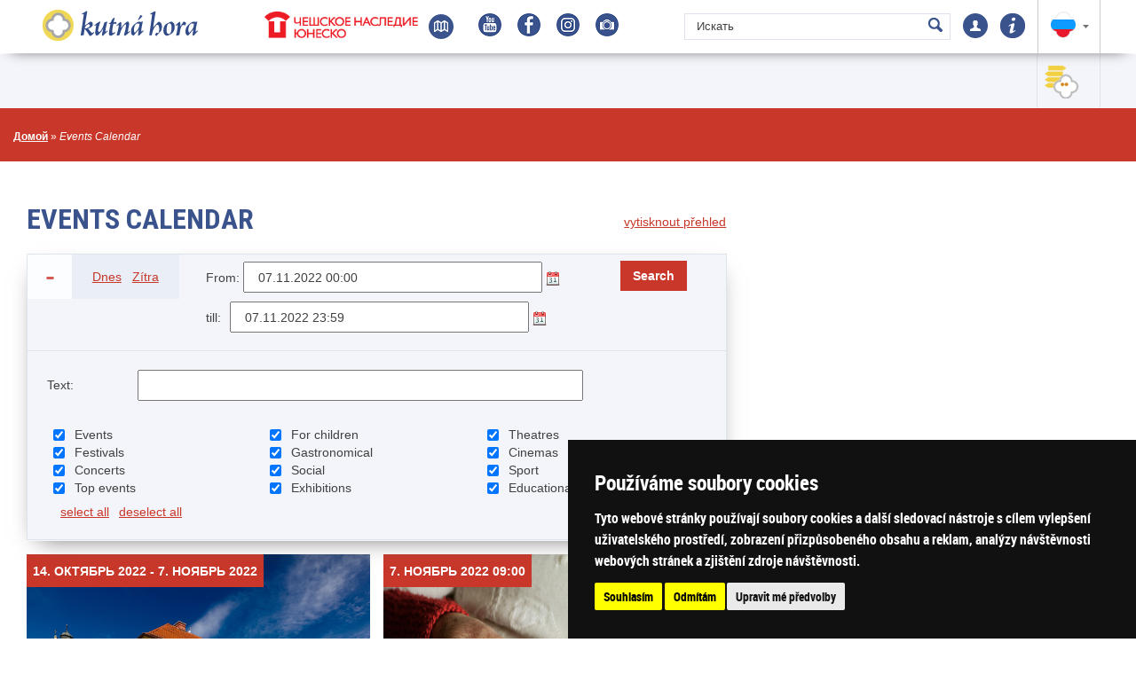

--- FILE ---
content_type: text/html; charset=UTF-8
request_url: https://www.kutnahora.cz/kalendar-akci/2022/11/7?y=2022&m=11&d=7&vmode=d&lang=10
body_size: 12300
content:
<!doctype html>
<html lang="ru">
<head>
<meta http-equiv="X-UA-Compatible" content="IE=edge" >
<link rel="canonical" href="https://www.kutnahora.cz/kalendar-akci/2022/11/7" />
<meta charset="UTF-8" />
<meta name="viewport" content="width=device-width" />
<meta http-equiv="content-type" content="text/html; charset=UTF-8" />
<meta http-equiv="content-language" content="ru" />
<meta name="robots" content="index,follow" />
<meta name="keywords" content="Kutná Hora, městský, informační, portál, Kutná, Hora, UNESCO, informace, kultura, Kutna" />
<meta name="description" content="Městský informační portál města Kutná Hora, jehož památky jsou od r. 1995 na seznamu UNESCO, poskytuje přehled o památkách, informacích, kulturním a společenském dění ve městě" />
<meta name="rating" content="general" />
<meta name="author" content="Město Kutná Hora" />
<meta name="copyright" content="Copyright © 2016, Město Kutná Hora" />
<meta name="generator" content="Marwel" />
<title>Events Calendar, Kutná Hora - městský informační portál</title>
<script cookie-consent="tracking">
    (function(i,s,o,g,r,a,m){i['GoogleAnalyticsObject']=r;i[r]=i[r]||function(){
    (i[r].q=i[r].q||[]).push(arguments)},i[r].l=1*new Date();a=s.createElement(o),
    m=s.getElementsByTagName(o)[0];a.async=1;a.src=g;m.parentNode.insertBefore(a,m)
    })(window,document,'script','https://www.google-analytics.com/analytics.js','ga');
  
    ga('create', 'UA-37805598-3', 'auto');
    ga('send', 'pageview');
  
  </script>
<!-- 
Start of global snippet: Please do not remove
Place this snippet between the <head> and </head> tags on every page of your site.
-->
<!-- Google tag (gtag.js) -->
<script async src="https://www.googletagmanager.com/gtag/js?id=DC-12671126"></script>
<script>
window.dataLayer = window.dataLayer || [];
function gtag(){dataLayer.push(arguments);}
gtag('js', new Date());
gtag('config', 'DC-12671126');
</script>
<!-- End of global snippet: Please do not remove -->
<meta property="og:title" content="Events Calendar" />
<meta property="og:description" content="Městský informační portál města Kutná Hora, jehož památky jsou od r. 1995 na seznamu UNESCO, poskytuje přehled o památkách, informacích, kulturním a společenském dění ve městě" />
<meta property="article:author" content="Město Kutná Hora" />
<meta property="og:url" content="https://www.kutnahora.cz/kalendar-akci/2022/11/7" />
<meta property="og:locale" content="cs_CZ" />
<meta property="og:image" content="https://www.kutnahora.cz/themes/kh/images/default_thumbnail.jpg" />
<meta property="og:site_name" content="Kutná Hora - městský informační portál" />
<meta name="twitter:card" content="summary_large_image" />
<meta name="twitter:description" content="Městský informační portál města Kutná Hora, jehož památky jsou od r. 1995 na seznamu UNESCO, poskytuje přehled o památkách, informacích, kulturním a společenském dění ve městě" />
<meta name="twitter:title" content="Events Calendar" />
<meta name="twitter:site" content="Kutná Hora - městský informační portál" />
<meta name="twitter:image" content="https://www.kutnahora.cz/themes/kh/images/default_thumbnail.jpg" />
<meta name="twitter:creator" content="Město Kutná Hora" />
<!-- Cookie Consent by TermsFeed (https://www.TermsFeed.com) -->
<script type="text/javascript" src="https://www.termsfeed.com/public/cookie-consent/4.0.0/cookie-consent.js" charset="UTF-8"></script>
<script type="text/javascript" charset="UTF-8">
document.addEventListener('DOMContentLoaded', function () {
cookieconsent.run({"notice_banner_type":"simple","consent_type":"express","palette":"dark","language":"cs","page_load_consent_levels":["strictly-necessary"],"notice_banner_reject_button_hide":false,"preferences_center_close_button_hide":false,"page_refresh_confirmation_buttons":false,"website_name":"Kutná Hora","website_privacy_policy_url":"https://www.kutnahora.cz/o-webu/nastaveni-cookies","open_preferences_center_selector":"#open_preferences_center"});
});
</script>
<noscript>ePrivacy and GPDR Cookie Consent by <a href="https://www.TermsFeed.com/" rel="nofollow">TermsFeed Generator</a></noscript>
<!-- End Cookie Consent by TermsFeed (https://www.TermsFeed.com) -->
<link href="https://www.kutnahora.cz/favicon.ico" rel="SHORTCUT ICON" />
<link rel="stylesheet" href="https://www.kutnahora.cz/themes/kh/vendor/bootstrap/css/bootstrap.min.css?201605311130"     type="text/css" media="screen, projection" />
<link rel="stylesheet" href="https://www.kutnahora.cz/themes/kh/vendor/bootstrap/css/bootstrap-theme.min.css?201605171707"     type="text/css" media="screen, projection" />
<link rel="stylesheet" href="https://www.kutnahora.cz/themes/kh/js/jquery/owlCarousel/assets/owl.carousel.css"     type="text/css" media="screen, projection" />
<link href="https://www.kutnahora.cz/themes/kh/vendor/flexnav/css/flexnav.css" rel="stylesheet" type="text/css" />
<link rel="stylesheet" href="https://www.kutnahora.cz/themes/kh/css/vanilla.css?201605171707"     type="text/css" media="screen, projection" />
<link rel="stylesheet" href="https://www.kutnahora.cz/themes/kh/css/main.css?202303261056"     type="text/css" media="screen, projection" />
<link rel="stylesheet" href="https://www.kutnahora.cz/themes/kh/css/mobile.css?202111131857"     type="text/css" media="screen, projection" />
<link rel="stylesheet" href="https://www.kutnahora.cz/themes/kh/css/print.css?20161216"    type="text/css" media="print" />
<link rel="stylesheet" href="https://www.kutnahora.cz/themes/kh/css/handheld.css" type="text/css" media="handheld" />
<link rel="stylesheet" href="https://www.kutnahora.cz/themes/kh/css/inline.css"     type="text/css" media="screen, projection" />
<link rel="stylesheet" href="https://www.kutnahora.cz/themes/kh/js/calendar/calendar-blue.css"     type="text/css" media="screen, projection" />
<link rel="stylesheet" href="https://www.kutnahora.cz/themes/kh/css/slick.css"     type="text/css"/>
<link rel="stylesheet" href="https://www.kutnahora.cz/themes/kh/css/slick-theme.css"     type="text/css"/>
<link rel="stylesheet" href="https://www.kutnahora.cz/themes/kh/css/magnific-popup.css"     type="text/css"/>
<link href="https://www.kutnahora.cz/themes/kh/css/select2.min.css" rel="stylesheet" />
<link rel="alternate" title="РСС  вэбу Kutná Hora - městský informační portál" href="https://www.kutnahora.cz/rss/ru" type="application/rss+xml" />
<script type="text/javascript" cookie-consent="strictly-necessary" src="https://www.kutnahora.cz/themes/kh/js/qcm/resolutiondetector.js"></script>
<script type="text/javascript" cookie-consent="strictly-necessary" src="https://www.kutnahora.cz/themes/kh/js/scriptaculous/lib/prototype.js"></script>
<script type="text/javascript" cookie-consent="strictly-necessary" src="https://www.kutnahora.cz/themes/kh/js/scriptaculous/scriptaculous.js"></script>
<script type="text/javascript" cookie-consent="strictly-necessary" src="https://www.kutnahora.cz/themes/kh/js/qcm/qcm.js"></script>
<script type="text/javascript" cookie-consent="strictly-necessary" src="https://www.kutnahora.cz/themes/kh/js/global.js?20170720"></script>
<script type="text/javascript" cookie-consent="strictly-necessary" src="https://www.kutnahora.cz/themes/kh/js/flashcontrol/swfobject.js"></script>
<script type="text/javascript" cookie-consent="strictly-necessary" src="https://www.kutnahora.cz/themes/kh/js/calendar/calendar.js"></script>
<script type="text/javascript" cookie-consent="strictly-necessary" src="https://www.kutnahora.cz/themes/kh/js/calendar/calendar-setup.js"></script>
<script type="text/javascript" cookie-consent="strictly-necessary" src="https://www.kutnahora.cz/themes/kh/js/calendar/lang/calendar-cs.js"></script>
<script type="text/javascript"  cookie-consent="strictly-necessary"src="https://www.kutnahora.cz/modules/obscura/js/obscura.js"></script>
<script type="text/javascript" cookie-consent="strictly-necessary" src="https://www.kutnahora.cz/modules/marwel/js/tracker.js"></script>
<script type="text/javascript" cookie-consent="strictly-necessary">
          MarwelPageTracker.init('', 100);
        </script>
<link rel="stylesheet" type="text/css" media="screen" href="https://www.kutnahora.cz/modules/calendar/css/style.css" />
<script type="text/javascript" cookie-consent="strictly-necessary">
    <!--
    //--></script><script type="text/javascript" src="https://www.kutnahora.cz/modules/marwel/js/behavior.js"></script>
<script type="text/javascript" src="https://www.kutnahora.cz/modules/marwel/js/dots.js"></script>
<script type="text/javascript"><!--
  Behaviour.addLoadEvent(function(){replaceDots();});
--></script>
<script type="text/javascript"><!--
    //-->

    Cookie.init({name: 'jscoockies', 'path': '/'}, {});
    </script>
<!--[if lt IE 9]>
<script src="https://www.kutnahora.cz/themes/kh/js/html5shiv/html5shiv-printshiv.min.js" cookie-consent="strictly-necessary"></script>
<![endif]-->
<link href='https://fonts.googleapis.com/css?family=Roboto+Condensed:400,300,700&subset=latin,latin-ext' rel='stylesheet' type='text/css'>
</head>
<body id="kutnahora" class="page">
<div id="fb-root"></div>
<script type="text/javascript">
  /* <![CDATA[ */
  window.fbAsyncInit = function() {
    FB.init({status: true, cookie: true, xfbml: true});
    // GA social tracking
    FB.Event.subscribe('edge.create', function(targetUrl) {
      _gaq.push(['_trackSocial', 'Facebook', 'like', targetUrl]);
    });
    FB.Event.subscribe('edge.remove', function(targetUrl) {
      _gaq.push(['_trackSocial', 'Facebook', 'unlike', targetUrl]);
    });
    FB.Event.subscribe('message.send', function(targetUrl) {
      _gaq.push(['_trackSocial', 'Facebook', 'send', targetUrl]);
    });
  };
  (function() {
    var e = document.createElement('script'); e.async = true;
    e.src = document.location.protocol + '//connect.facebook.net/ru_RU/all.js';
    document.getElementsByTagName('head')[0].appendChild(e);
  }());
  /* ]]> */
</script>      <!--
Event snippet for destinace.kutnahora.cz_remarketing on : Please do not remove.
Place this snippet on pages with events you’re tracking. 
Creation date: 12/16/2022
-->
<script>
gtag('event', 'conversion', {
'allow_custom_scripts': true,
'session_id': '[SessionID]',
'send_to': 'DC-12671126/invmedia/desti0+per_session'
});
</script>
<noscript>
<img src="https://ad.doubleclick.net/ddm/activity/src=12671126;type=invmedia;cat=desti0;dc_lat=;dc_rdid=;tag_for_child_directed_treatment=;tfua=;npa=;gdpr=${GDPR};gdpr_consent=${GDPR_CONSENT_755};ord=[SessionID]?" width="1" height="1" alt=""/>
</noscript>
<!-- End of event snippet: Please do not remove -->
<div id="wrap">
<!--  <div id="rozmery"></div> -->
<header id="header" role="banner">
<!-- logo webu -->
<h1 id="logo" title="Kutná Hora - městský informační portál">
<a href="https://www.kutnahora.cz">
<img src="https://www.kutnahora.cz/themes/kh/images/logo.png" alt="Kutná Hora - městský informační portál">
</a>
<a href="http://www.unesco-czech.cz/" target="_blank">
<img class="logo-unesco" src="https://www.kutnahora.cz/themes/kh/images/logo-unesco/ru.png" alt="" />
</a>
</h1>
<div class="pull-right">
<!-- MAP -->
<a class="icon-map" href="/mapy-cilu" title="Карта">
<img src="https://www.kutnahora.cz/themes/kh/images/icon-map.png" alt=""/>
</a>
<!-- SOCIAL -->
<div id="social">
<div class="social-share">
<img src="https://www.kutnahora.cz/uploads/icons/share-ico.png" alt="">
</div>
<div class="social-icons">
<div id="b-17" class="bl">
<div class="article-content">
<p><a class="new-window" href="https://www.youtube.com/user/studioleha" onclick="return !bar(this.href);" title=
"[Ссылка на новое окно] YouTube Kutná Hora"><img alt="icon-yt.png" height="26" src="/uploads/icons/youtube.png" style=
"width: 26px; height: 26px;" width="26" /></a> <a class="new-window" href="https://www.facebook.com/kutnahora" onclick=
"return !bar(this.href);" title="[Ссылка на новое окно] Facebook Kutná Hora"><img alt="icon-fb.png" height="26" src=
"/uploads/icons/facebook.png" style="width: 26px; height: 26px;" width="26" /></a>&nbsp;<a class="new-window" href=
"https://www.instagram.com/visitkutnahora/" onclick="return !bar(this.href);" title=
"[Ссылка на новое окно] Instagram visitkutnahora"><img alt="Instagram_20x20" class="ph_thumbnail" height="26" src=
"/uploads/icons/instagram.png" style="width: 26px; height: 26px;" width="26" /></a>&nbsp;<a class="new-window" href=
"http://www.kutnahora.pano3d.cz/" onclick="return !bar(this.href);" title=
"[Ссылка на новое окно] Виртуальные туры Kutná Hora"><img alt="ikonafotak.jpg" class="ph_tiny" height="26" src=
"/uploads/icons/virtualni_prohlidky.png" style="width: 26px; height: 26px;" width="26" /></a></p>
<p class="ph_none" style="width: 225px;"></p>
<p class="ph_none" style="width: 45px;"></p>
</div>
</div>
</div>  
</div>
<!-- SEARCH -->
<div id="search" role="search" class="flexnav hidden-xs">
<form action="https://www.kutnahora.cz/search.php" id="searchform" >
<div>
<input type="hidden" name="action" value="results" />
<div><input value="Искать" name="query" id="search-input" accesskey="4"
onfocus="searchClear(this,  'Искать');"
onblur="searchRestore(this, 'Искать');" /></div>
<div class="go_button_wrap"><input type="submit" id="go_button" alt="Искать" value ="" /></div>
</div>
<!-- pro pouziti naseptavace odkomentujte div id="searchWhispererDiv"></div-->
</form>
<!-- pro pouziti naseptavace odkomentovat nize a pridat k input pro text pro vyhledavani: onkeyUp="searchWhisperer('search-input', 'searchWhispererDiv');" -->
<!-- v pripade potreby omezeni vyhledavani naseptavacem pouze v 1 pluginu pridat do url ajax requestu parametr plugin=IdPluginu -->
<!-- v pripade potreby omezeni vyhledavani naseptavacem ve vice pluginech pridat do url ajax requestu parametry plugin[]=IdPrvnihoPluginu&plugin[]=IdDruhehoPluginu&AtakDale -->
<!--script type="text/javascript">
document.addEventListener('DOMContentLoaded', function(event) {
$('searchWhispererDiv').hide();
});
if (typeof searchWhisperer != 'function') {
function searchWhisperer(idInput, idDiv) {
var str = document.getElementById(idInput).value;
if (str.length > 2) {
new Ajax.Request('https://www.kutnahora.cz/modules/search/search_json.php?action=results&format=1&query=' + str, {
onSuccess: function(response) {
$(idDiv).update(response.responseText);
$(idDiv).show();
}
});
}
}
}
</script-->                </div>
<!-- LOGIN -->
<a id="login" title="Записание пользователя"><span id="login-btn"></span></a>
<!-- login box -->
<div id="login-box">
<div id="b-2" class="bl">
<div id="login_box">
<h2>Вход</h2>
<form style="margin-top: 0px;" action="https://www.kutnahora.cz/user.php" method="post">
<div class='col-md-8 col-sm-8 col-xs-12'>
<div class='row'>
<label for="username">Пользователь: </label>
<input type="text" name="uname" size="12" value="" maxlength="50" id="username"/>
</div>
<div class='row'>
<label for="password">Пароль: </label>
<input type="password" name="pass" size="12" maxlength="32" id="password"/>
</div>
<div class="row">
<div class="pull-left login-lost-password"><a href="https://www.kutnahora.cz/user.php#lost">Çàáûëè ïàðîëü?</a></div>
<div class="clearfix"></div>
</div>
</div>
<div class='col-md-4 col-sm-4 col-xs-12 login-btn'>
<input type="hidden" name="xoops_redirect" value="/kalendar-akci/2022/11/7?y=2022&m=11&d=7&vmode=d&y=2022&m=11&d=7&vmode=d&lang=10" />
<input type="hidden" name="op" value="login" />
<input class="formbutton" type="submit" value="Вход" /><br /> 
</div>
</form>
<div id="login_mojeid_form" class="row">
<div>
<a href="https://www.kutnahora.cz/konec-prihlasovani-mojeid">
Why is MojeID closed?
</a>
</div>
<script type="text/javascript">
              function register() {
                document.getElementById('register-form').submit();
              }
            </script>
<form action="https://mojeid.cz/registration/endpoint/" method="post" enctype="multipart/form-data" id="register-form">
<input type="hidden" name="realm" value="https://www.kutnahora.cz" />
<input type="hidden" name="registration_nonce" value="" />
</form>
</div>
</div>
</div>
</div> 
<!-- INFO -->
<a class="info" title="Информационные центры" href="https://www.kutnahora.cz/#contacts"><img src="https://www.kutnahora.cz/themes/kh/images/icon-info.png" alt=""/></a>
<!-- LANGS -->
<div id="lang" class="f-left">
<div id="b-18" class="bcc">
<div style="text-align: center">
<script type="text/javascript"><!--
      function SelLang_jumpMenu(targ,selObj,restore){
        eval(targ+".location='/kalendar-akci/2022/11/7?y=2022&m=11&d=7&vmode=d&amp;lang="+selObj.options[selObj.selectedIndex].value+"'");
        if (restore) selObj.selectedIndex=0;
      }
    --></script>
<div class="jssel" id="jssel_lang">
<div class="jssel_selected">
<img alt="ru" 
src="https://www.kutnahora.cz/themes/kh/images/flags/russia.png" />
</div>
<div class="jssel_choose nodsp">
<ul>
<li class="jssel_item">
<a href="/kalendar-akci/2022/11/7?y=2022&m=11&d=7&vmode=d&amp;lang=1">
<img alt="cs" 
src="https://www.kutnahora.cz/themes/kh/images/flags/czech.png" />
</a>
</li>
<li class="jssel_item">
<a href="/kalendar-akci/2022/11/7?y=2022&m=11&d=7&vmode=d&amp;lang=2">
<img alt="en" 
src="https://www.kutnahora.cz/themes/kh/images/flags/english.png" />
</a>
</li>
<li class="jssel_item">
<a href="/kalendar-akci/2022/11/7?y=2022&m=11&d=7&vmode=d&amp;lang=3">
<img alt="de" 
src="https://www.kutnahora.cz/themes/kh/images/flags/german.png" />
</a>
</li>
<li class="jssel_item">
<a href="/kalendar-akci/2022/11/7?y=2022&m=11&d=7&vmode=d&amp;lang=4">
<img alt="fr" 
src="https://www.kutnahora.cz/themes/kh/images/flags/french.png" />
</a>
</li>
<li class="jssel_item">
<a href="/kalendar-akci/2022/11/7?y=2022&m=11&d=7&vmode=d&amp;lang=6">
<img alt="pl" 
src="https://www.kutnahora.cz/themes/kh/images/flags/poland.png" />
</a>
</li>
<li class="jssel_item active">
<a href="/kalendar-akci/2022/11/7?y=2022&m=11&d=7&vmode=d&amp;lang=10">
<img alt="ru" 
src="https://www.kutnahora.cz/themes/kh/images/flags/russia.png" />
</a>
</li>
</ul>
</div>
<script type="text/javascript">
              $('jssel_lang').makeSelect();
            </script>
</div> 
</div>
</div>
</div>
<!-- MENU BUTTON -->
<a href="javascript:void(0);" class="nav-ico menu-button visible-xs" id="mbut" title="menu">MENU</a>
</div>
</header>
<!-- MENU -->
<div id="nav-toolbar" class="f-right xs-f-left" >
<a href="#content" class="hdn_nav" title="Переити  на содержание [клавишовое сокращение Алт + С]" accesskey="s">Прыгни на содержание</a>
<a href="#menu" class="hdn_nav" title="Прыгни на навигацию" accesskey="n">Прыгни на навигацию</a>
<div id="main-menu" data-topbar role="navigation">
<h2 class="hdn">Главное меню</h2>
<nav id="row-site-navigation" class="mclose">
<div id="b-38" class="bl">
<ul class="level1 flexnav" data-breakpoint="1252">
</ul>
<ul id="section-nav" class="flexnav">
<li class="menu-d">
<a href="/d?lang=10" title="Destinace" class="">
<span> Destinace</span>
</a>
</li>
</ul>
</div>
<!-- SEARCH -->
</nav>
<div class="cl"></div>
</div>
</div>
<!-- MAIN VISUAL -->
<div id="visual">
</div>
<!-- PAGE CONTACT: MAP -->
<div class="breadcrumb">
<div class="container">
<a href="https://www.kutnahora.cz" title="Изобразить  титульный лист/Изобразить титульную страницу">Домой</a>
&raquo; 
<span title="Актуальная статья:"><em>Events Calendar</em></span>
</div>
</div>
<!-- HP OF SECTION -->
<section id="main">
<div class="container">
<div class="middle col-md-8" >
<div id="content" role="main">
<div class="main_content">
<div id="calendar-list">
<a href="javascript: printPage();" style="float:right;margin-top:10px;margin-right:15px">vytisknout přehled</a>
<h2>Events Calendar</h2>
<form method="get" action="https://www.kutnahora.cz/modules/calendar/index.php" class="form-inline filter">
<div class="filter-btn"></div>
<div class="wrap">
<div class="col-md-2 col-sm-2 next-days">
<a href="https://www.kutnahora.cz/modules/calendar/index.php?vmode=d&y=2026&m=01&d=29">Dnes</a>
&nbsp;
<a href="https://www.kutnahora.cz/modules/calendar/index.php?vmode=d&y=2026&m=01&d=30">Zítra</a>
</div>
<div class="col-md-8 col-sm-8 days-from-to">
<div class="col-md-6">
<label for="date_from">From:</label>
<input type="text" id="date_from" name="filter[date_from]" value="07.11.2022 00:00" size="13" />
<img src="https://www.kutnahora.cz/modules/calendar/images/calendar.gif" id="date_from_img" />
<script>
/* <![CDATA[ */
Calendar.setup({"inputField":"date_from","button":"date_from_img","singleClick":true,"showsTime":true,"ifFormat":"%d.%m.%Y %H:%M"});
/* ]]> */
</script>
</div>
<div class="col-md-6">
<label for="date_to">till:</label>
<input type="text" id="date_to" name="filter[date_to]" value="07.11.2022 23:59" size="13" />
<img src="https://www.kutnahora.cz/modules/calendar/images/calendar.gif" id="date_from_to" />
<script>
/* <![CDATA[ */
Calendar.setup({"inputField":"date_to","button":"date_from_to","singleClick":true,"showsTime":true,"ifFormat":"%d.%m.%Y %H:%M"});
/* ]]> */
</script>
</div>
<div class="cl"></div>
</div>
<div class="submit form-group col-md-2">
<input type="submit" name="submit[filter]" value="Search" />
</div>
<div class="cl"></div>
</div>
<div class="col-md-12 full-filter">
<div class="col-md-10 form-group">
<div class="search-wrap">
<div class="col-md-2 col-sm-3 col-xs-12"><label for="search_text" class="label">Text:</label></div>
<div class="col-md-10 col-sm-9 col-xs-12"><input type="text" id="search_text" name="filter[text]" value="" size="20" class="input" /></div>
</div>
</div>
<div class="plugins col-md-12 form-group">
<label for="plugin_1" class="checkbox-inline">
<input type="checkbox" name="filter[plugins][]" id="plugin_1" value="marwel_akce"
checked="checked" />
Events
</label>
<label for="plugin_2" class="checkbox-inline">
<input type="checkbox" name="filter[plugins][]" id="plugin_2" value="marwel_deti"
checked="checked" />
For children
</label>
<label for="plugin_3" class="checkbox-inline">
<input type="checkbox" name="filter[plugins][]" id="plugin_3" value="marwel_divadlo"
checked="checked" />
Theatres
</label>
<label for="plugin_4" class="checkbox-inline">
<input type="checkbox" name="filter[plugins][]" id="plugin_4" value="marwel_festivaly"
checked="checked" />
Festivals
</label>
<label for="plugin_5" class="checkbox-inline">
<input type="checkbox" name="filter[plugins][]" id="plugin_5" value="marwel_gastro"
checked="checked" />
Gastronomical
</label>
<label for="plugin_6" class="checkbox-inline">
<input type="checkbox" name="filter[plugins][]" id="plugin_6" value="marwel_kina"
checked="checked" />
Cinemas
</label>
<label for="plugin_7" class="checkbox-inline">
<input type="checkbox" name="filter[plugins][]" id="plugin_7" value="marwel_koncert"
checked="checked" />
Concerts
</label>
<label for="plugin_8" class="checkbox-inline">
<input type="checkbox" name="filter[plugins][]" id="plugin_8" value="marwel_society"
checked="checked" />
Social
</label>
<label for="plugin_9" class="checkbox-inline">
<input type="checkbox" name="filter[plugins][]" id="plugin_9" value="marwel_sport"
checked="checked" />
Sport
</label>
<label for="plugin_10" class="checkbox-inline">
<input type="checkbox" name="filter[plugins][]" id="plugin_10" value="marwel_top"
checked="checked" />
Top events
</label>
<label for="plugin_11" class="checkbox-inline">
<input type="checkbox" name="filter[plugins][]" id="plugin_11" value="marwel_vystava"
checked="checked" />
Exhibitions
</label>
<label for="plugin_12" class="checkbox-inline">
<input type="checkbox" name="filter[plugins][]" id="plugin_12" value="marwel_vzdelavaci"
checked="checked" />
Educational
</label>
<div class="clearfix"></div>
<div class="col-md-12 select-plugins">
<span id="calendar_select_plugins"><a>select all</a></span>
<span id="calendar_deselect_plugins"><a>deselect all</a></span>
</div>
</div>
<script type="text/javascript">
                  document.observe("dom:loaded", function() {
                    $('calendar_select_plugins').observe('click', function() {
                      $$('.plugins input').each(function(item) {
                        $(item).checked = 1;
                      });
                    });
                    $('calendar_deselect_plugins').observe('click', function() {
                      $$('.plugins input').each(function(item) {
                        $(item).checked = 0;
                      });
                    });
                  });
                </script>
</div>
<div class="cl"></div>
</form>    
<div class="calendar-result">
<div class="col-md-6 first">
<!-- LIST OF ACTIONS -->
<div class="vevent hp_blocks news_box action typ-5">            
<a href="https://www.kutnahora.cz/calendar/slova-v-barvy-zakleta" class=" item has-img">
<div class="img"><img src="/uploads/calendar/22639-box-spolkovy-dum-galerie-foto-jiri-coubal.jpg"></div>
<div class="content">
<div class="date">
14. Октябрь 2022
-
7. Ноябрь 2022
</div>
<div class="cl"></div>
<h3>Slova v barvy zakletá</h3>
<p>Spolkový dům - Lierova 146, 284 01 Kutná Hora</p>              </div>
</a>
</div>
<hr class="cl">
</div>
<div class="col-md-6 first">
<!-- LIST OF ACTIONS -->
<div class="vevent hp_blocks news_box action typ-12">            
<a href="https://www.kutnahora.cz/calendar/tvoreni-a-trenovani-pameti-50-3-28" class=" item has-img">
<div class="img"><img src="/uploads/calendar/21514-21285-20640-hands-2066551-1920.jpg"></div>
<div class="content">
<div class="date">
7. Ноябрь 2022 09:00
</div>
<div class="cl"></div>
<h3>Tvoření a trénování paměti</h3>
<p>Centrum pro zdravotně postižené Kutná Hora, Dolní 186, 284 01 Kutná Hora</p>              </div>
</a>
</div>
<hr class="cl">
</div>
<hr class="cleaner">
<div class="col-md-6 first">
<!-- LIST OF ACTIONS -->
<div class="vevent hp_blocks news_box action typ-12">            
<a href="https://www.kutnahora.cz/calendar/tvoreni-a-trenovani-pameti-56" class=" item has-img">
<div class="img"><img src="/uploads/calendar/22846-21514-21285-20640-hands-2066551-1920.jpg"></div>
<div class="content">
<div class="date">
7. Ноябрь 2022 09:00
</div>
<div class="cl"></div>
<h3>Tvoření a trénování paměti</h3>
<p>Centrum pro zdravotně postižené Kutná Hora, Dolní 186, 284 01 Kutná Hora</p>              </div>
</a>
</div>
<hr class="cl">
</div>
<div class="col-md-6 first">
<!-- LIST OF ACTIONS -->
<div class="vevent hp_blocks news_box action typ-12">            
<a href="https://www.kutnahora.cz/calendar/misto-uzdraveni-41" class=" item has-img">
<div class="img"><img src="/uploads/calendar/8189-misto-uzdraveni.jpg"></div>
<div class="content">
<div class="date">
7. Ноябрь 2022 19:00
</div>
<div class="cl"></div>
<h3>Místo uzdravení</h3>
<p>Budova bývalé školní družiny, Jana Palacha 145, 284 01 Kutná Hora</p>              </div>
</a>
</div>
<hr class="cl">
</div>
<hr class="cleaner">
<div class="col-md-6 first">
<!-- LIST OF ACTIONS -->
<div class="vevent hp_blocks news_box action typ-5">            
<a href="https://www.kutnahora.cz/calendar/cesta-predurcena-osudem-jitka-a-kveta-valovy" class=" item has-img">
<div class="img"><img src="/uploads/calendar/22776-kveta-valova-strazci-1969.png"></div>
<div class="content">
<div class="date">
6. Ноябрь 2022
-
10. Апрель 2023
</div>
<div class="cl"></div>
<h3>Cesta předurčena osudem, Jitka a Květa Válovy</h3>
<p>Jezuistká kolej - GASK, Barborská 51 - 53, 284 01 Kutná Hora</p>              </div>
</a>
</div>
<hr class="cl">
</div>
<div class="col-md-6 first">
<!-- LIST OF ACTIONS -->
<div class="vevent hp_blocks news_box action typ-5">            
<a href="https://www.kutnahora.cz/calendar/tajnosti-sarky-trckove" class=" item has-img">
<div class="img"><img src="/uploads/calendar/22777-s-trckova-tajnosti-2011-akvarel-06.jpg"></div>
<div class="content">
<div class="date">
6. Ноябрь 2022
-
12. Март 2023
</div>
<div class="cl"></div>
<h3>Tajnosti Šárky Trčkové</h3>
<p>Jezuistká kolej - GASK, Barborská 51 - 53, 284 01 Kutná Hora</p>              </div>
</a>
</div>
<hr class="cl">
</div>
<hr class="cleaner">
<div class="col-md-6 first">
<!-- LIST OF ACTIONS -->
<div class="vevent hp_blocks news_box action typ-5">            
<a href="https://www.kutnahora.cz/calendar/nechte-me-byt-jaka-jsem-zivotni-pribeh-anne-frankove" class=" item has-img">
<div class="img"><img src="/uploads/calendar/22737-cgym-plakat.png"></div>
<div class="content">
<div class="date">
1. Ноябрь 2022 17:00
-
2. Декабрь 2022
</div>
<div class="cl"></div>
<h3>&quot;Nechte mě být, jaká jsem. Životní příběh Anne Frankové.”</h3>
<p>Církevní gymnázium v Kutné Hoře, Jiřího z Poděbrad 288, 284 01 Kutná Hora</p>              </div>
</a>
</div>
<hr class="cl">
</div>
<div class="col-md-6 first">
<!-- LIST OF ACTIONS -->
<div class="vevent hp_blocks news_box action typ-5">            
<a href="https://www.kutnahora.cz/calendar/vystava-pomahame-vam-srdcem-uz-30-let" class=" item has-img">
<div class="img"><img src="/uploads/calendar/22747-nova-knihovna.jpg"></div>
<div class="content">
<div class="date">
1. Ноябрь 2022
-
30. Ноябрь 2022
</div>
<div class="cl"></div>
<h3>Výstava &quot;Pomáháme Vám srdcem už 30 let&quot;</h3>
<p>Knihovna Kutná Hora, Na Náměti 416, 284 01  Kutná Hora</p>              </div>
</a>
</div>
<hr class="cl">
</div>
<hr class="cleaner">
<div class="col-md-6 first">
<!-- LIST OF ACTIONS -->
<div class="vevent hp_blocks news_box action typ-9">            
<a href="https://www.kutnahora.cz/calendar/historkovne-prohlidky-mesta-s-pruvodcem-85" class=" item has-img">
<div class="img"><img src="/uploads/calendar/22725-20932-prohlidky-2.jpg"></div>
<div class="content">
<div class="date">
1. Ноябрь 2022
-
30. Ноябрь 2022
</div>
<div class="cl"></div>
<h3>Historkovné - prohlídky města s průvodcem</h3>
<p>Průvodcovská služba Kutná Hora - Vlašský dvůr, Havlíčkovo nám. 552, 284 01 Kutná Hora</p>              </div>
</a>
</div>
<hr class="cl">
</div>
<div class="col-md-6 first">
<!-- LIST OF ACTIONS -->
<div class="vevent hp_blocks news_box action typ-5">            
<a href="https://www.kutnahora.cz/calendar/vystava-fotografii-ze-zvonarske-dilna-a-zvonice" class=" item has-img">
<div class="img"><img src="/uploads/calendar/22925-oba-zvony.jpg"></div>
<div class="content">
<div class="date">
1. Ноябрь 2022
-
31. Август 2023
</div>
<div class="cl"></div>
<h3>Výstava fotografií ze zvonařské dílny a zvonice</h3>
<p>Chrám sv. Barbory, Barborská ul., 284 01 Kutná Hora</p>              </div>
</a>
</div>
<hr class="cl">
</div>
<hr class="cleaner">
<div class="col-md-6 first">
<!-- LIST OF ACTIONS -->
<div class="vevent hp_blocks news_box action typ-5">            
<a href="https://www.kutnahora.cz/calendar/kdyz-vyleti-ptacek" class=" item has-img">
<div class="img"><img src="/uploads/calendar/22750-antique-g8d44dd9f8-1280.jpg"></div>
<div class="content">
<div class="date">
27. Октябрь 2022
-
27. Ноябрь 2022
</div>
<div class="cl"></div>
<h3>Když vyletí ptáček</h3>
<p>České muzeum stříbra - Hrádek, Barborská 28, 284 01 Kutná Hora</p>              </div>
</a>
</div>
<hr class="cl">
</div>
<div class="col-md-6 first">
<!-- LIST OF ACTIONS -->
<div class="vevent hp_blocks news_box action typ-12">            
<a href="https://www.kutnahora.cz/calendar/strasidelna-bojovka" class=" item has-img">
<div class="img"><img src="/uploads/calendar/22652-halloween-2.jpg"></div>
<div class="content">
<div class="date">
26. Октябрь 2022
-
16. Ноябрь 2022
</div>
<div class="cl"></div>
<h3>Strašidelná bojovka</h3>
<p>Dům dětí a mládeže, Kremnická 32, 284 01  Kutná Hora</p>              </div>
</a>
</div>
<hr class="cl">
</div>
<hr class="cleaner">
<div class="col-md-6 first">
<!-- LIST OF ACTIONS -->
<div class="vevent hp_blocks news_box action typ-5">            
<a href="https://www.kutnahora.cz/calendar/vystava-kateriny-adamove-a-pavla-simicka" class=" item has-img">
<div class="img"><img src="/uploads/calendar/22635-katerina-adamova-chybna-uroda-z-cyklu-zima-2021-detail-dsc-1990-s.jpg"></div>
<div class="content">
<div class="date">
23. Октябрь 2022
-
26. Февраль 2023
</div>
<div class="cl"></div>
<h3>Výstava Kateřiny Adamové a Pavla Šimíčka</h3>
<p>Jezuistká kolej - GASK, Barborská 51 - 53, 284 01 Kutná Hora</p>              </div>
</a>
</div>
<hr class="cl">
</div>
<div class="col-md-6 first">
<!-- LIST OF ACTIONS -->
<div class="vevent hp_blocks news_box action typ-5">            
<a href="https://www.kutnahora.cz/calendar/vystava-sberatel-roberta-v-novaka" class=" item has-img">
<div class="img"><img src="/uploads/calendar/22636-robert-v-novak-low-res.png"></div>
<div class="content">
<div class="date">
23. Октябрь 2022
-
26. Февраль 2023
</div>
<div class="cl"></div>
<h3>Výstava Sběratel Roberta V. Nováka</h3>
<p>Jezuistká kolej - GASK, Barborská 51 - 53, 284 01 Kutná Hora</p>              </div>
</a>
</div>
<hr class="cl">
</div>
<hr class="cleaner">
<div class="col-md-6 first">
<!-- LIST OF ACTIONS -->
<div class="vevent hp_blocks news_box action typ-5">            
<a href="https://www.kutnahora.cz/calendar/vystava-obycejne-veci-libora-lipy" class=" item has-img">
<div class="img"><img src="/uploads/calendar/22637-doc1.jpg"></div>
<div class="content">
<div class="date">
23. Октябрь 2022
-
26. Февраль 2023
</div>
<div class="cl"></div>
<h3>Výstava Obyčejné věci Libora LÍpy</h3>
<p>Jezuistká kolej - GASK, Barborská 51 - 53, 284 01 Kutná Hora</p>              </div>
</a>
</div>
<hr class="cl">
</div>
<div class="col-md-6 first">
<!-- LIST OF ACTIONS -->
<div class="vevent hp_blocks news_box action typ-5">            
<a href="https://www.kutnahora.cz/calendar/160-let-sokola-v-kutne-hore-1" class=" item has-img">
<div class="img"><img src="/uploads/calendar/22598-tj-sokol-kopie.jpg"></div>
<div class="content">
<div class="date">
7. Октябрь 2022
-
30. Ноябрь 2022
</div>
<div class="cl"></div>
<h3>160 let sokola v Kutné Hoře</h3>
<p>České muzeum stříbra - Kamenný dům, Václavské nám. 183, 284 01 Kutná Hora</p>              </div>
</a>
</div>
<hr class="cl">
</div>
<hr class="cleaner">
<div class="col-md-6 first">
<!-- LIST OF ACTIONS -->
<div class="vevent hp_blocks news_box action typ-5">            
<a href="https://www.kutnahora.cz/calendar/vystava-broumovsko-ocima-jga" class=" item has-img">
<div class="img"><img src="/uploads/calendar/23082-urbar.jpg"></div>
<div class="content">
<div class="date">
1. Сентябрь 2022
-
31. Октябрь 2023
</div>
<div class="cl"></div>
<h3>Výstava Broumovsko očima JGA</h3>
<p>Zámek Kačina, Svatý Mikuláš 51, 284 01 Kutná Hora</p>              </div>
</a>
</div>
<hr class="cl">
</div>
<div class="col-md-6 first">
<!-- LIST OF ACTIONS -->
<div class="vevent hp_blocks news_box action typ-5">            
<a href="https://www.kutnahora.cz/calendar/dvakrat-mer" class=" item has-img">
<div class="img"><img src="/uploads/calendar/22512-dvakrat-mer-plakat.jpg"></div>
<div class="content">
<div class="date">
24. Август 2022
-
20. Ноябрь 2022
</div>
<div class="cl"></div>
<h3> Dvakrát měř...</h3>
<p>České muzeum stříbra - Hrádek, Barborská 28, 284 01 Kutná Hora</p>              </div>
</a>
</div>
<hr class="cl">
</div>
<hr class="cleaner">
<div class="col-md-6 first">
<!-- LIST OF ACTIONS -->
<div class="vevent hp_blocks news_box action typ-5">            
<a href="https://www.kutnahora.cz/calendar/vystava-horizonty-mlhy" class=" item has-img">
<div class="img"><img src="/uploads/calendar/22404-20220627-160921-kopie.jpg"></div>
<div class="content">
<div class="date">
1. Июнь 2022
-
31. Декабрь 2022
</div>
<div class="cl"></div>
<h3>Výstava Horizonty mlhy</h3>
<p>Zámek Kačina, Svatý Mikuláš 51, 284 01 Kutná Hora</p>              </div>
</a>
</div>
<hr class="cl">
</div>
<div class="col-md-6 first">
<!-- LIST OF ACTIONS -->
<div class="vevent hp_blocks news_box action typ-5">            
<a href="https://www.kutnahora.cz/calendar/obraz-zemedelstvi-v-socialistickem-realismu-1" class=" item has-img">
<div class="img"><img src="/uploads/calendar/0-04-vystava-obrazu-alena-cermakova-soudruh-rajtora-vypravi-o-svem-zajezdu-do-sssr-r-1951-olej-na-platne-200-x-320-cm-nzm-i-c-88-232.jpg"></div>
<div class="content">
<div class="date">
11. Май 2022 10:00
-
31. Декабрь 2022
</div>
<div class="cl"></div>
<h3>Obraz zemědělství v socialistickém realismu</h3>
<p>Zámek Kačina, Svatý Mikuláš 51, 284 01 Kutná Hora</p>              </div>
</a>
</div>
<hr class="cl">
</div>
<hr class="cleaner">
<div class="col-md-6 first">
<!-- LIST OF ACTIONS -->
<div class="vevent hp_blocks news_box action typ-5">            
<a href="https://www.kutnahora.cz/calendar/vystava-rudolf-karel-chotek-slechtic-podnikatel-bankrotar" class=" item has-img">
<div class="img"><img src="/uploads/calendar/21647-jjj.jpg"></div>
<div class="content">
<div class="date">
1. Апрель 2022
-
1. Январь 2024
</div>
<div class="cl"></div>
<h3>Výstava Rudolf Karel Chotek: Šlechtic – Podnikatel – Bankrotář</h3>
<p>Zámek Kačina, Svatý Mikuláš 51, 284 01 Kutná Hora</p>              </div>
</a>
</div>
<hr class="cl">
</div>
<div class="col-md-6 first">
<!-- LIST OF ACTIONS -->
<div class="vevent hp_blocks news_box action typ-5">            
<a href="https://www.kutnahora.cz/calendar/caj-a-stribro" class=" item has-img">
<div class="img"><img src="/uploads/calendar/21684-kamenny-dum-stone-house-1.jpg"></div>
<div class="content">
<div class="date">
1. Апрель 2022
-
30. Ноябрь 2022
</div>
<div class="cl"></div>
<h3>Čaj a stříbro</h3>
<p>České muzeum stříbra - Kamenný dům, Václavské nám. 183, 284 01 Kutná Hora</p>              </div>
</a>
</div>
<hr class="cl">
</div>
<hr class="cleaner">
<div class="col-md-6 first">
<!-- LIST OF ACTIONS -->
<div class="vevent hp_blocks news_box action typ-5">            
<a href="https://www.kutnahora.cz/calendar/vystava-ekologicke-zemedelstvi-zodpovedna-volba" class=" item has-img">
<div class="img"><img src="/uploads/calendar/23083-a-160508-ekofarma-drzovice-foto-capounova-dsc-3271-m.jpg"></div>
<div class="content">
<div class="date">
1. Апрель 2022
-
31. Май 2023
</div>
<div class="cl"></div>
<h3>Výstava Ekologické zemědělství. Zodpovědná volba</h3>
<p>Zámek Kačina, Svatý Mikuláš 51, 284 01 Kutná Hora</p>              </div>
</a>
</div>
<hr class="cl">
</div>
<div class="col-md-6 first">
<!-- LIST OF ACTIONS -->
<div class="vevent hp_blocks news_box action typ-5">            
<a href="https://www.kutnahora.cz/calendar/vystava-zamecka-divadla-rodiny-waldstein-wartenbergu" class=" item has-img">
<div class="img"><img src="/uploads/calendar/21648-e04f19ca-9184-42b8-99ea-aeacd61c681a-kopie.jpg"></div>
<div class="content">
<div class="date">
1. Сентябрь 2021
-
1. Январь 2024
</div>
<div class="cl"></div>
<h3>Výstava - Zámecká divadla rodiny Waldstein-Wartenbergů</h3>
<p>Zámek Kačina, Svatý Mikuláš 51, 284 01 Kutná Hora</p>              </div>
</a>
</div>
<hr class="cl">
</div>
<hr class="cleaner">
<div class="col-md-6 first">
<!-- LIST OF ACTIONS -->
<div class="vevent hp_blocks news_box action typ-5">            
<a href="https://www.kutnahora.cz/calendar/chotkovske-loutkove-divadlo" class=" item has-img">
<div class="img"><img src="/uploads/calendar/10765-loutkove-divadlo-kopie-2.jpg"></div>
<div class="content">
<div class="date">
1. Август 2021
-
1. Январь 2024
</div>
<div class="cl"></div>
<h3>Chotkovské loutkové divadlo</h3>
<p>Zámek Kačina, Svatý Mikuláš 51, 284 01 Kutná Hora</p>              </div>
</a>
</div>
<hr class="cl">
</div>
<div class="col-md-6 first">
<!-- LIST OF ACTIONS -->
<div class="vevent hp_blocks news_box action typ-5">            
<a href="https://www.kutnahora.cz/calendar/spagyrie-rostlinna-alchymie" class=" item has-img">
<div class="img"><img src="/uploads/calendar/10778-806ce3b5-c87f-4035-8176-99b2eb84655d-kopie.jpg"></div>
<div class="content">
<div class="date">
1. Август 2021
-
31. Декабрь 2022
</div>
<div class="cl"></div>
<h3>Spagyrie, rostlinná alchymie</h3>
<p>Zámek Kačina, Svatý Mikuláš 51, 284 01 Kutná Hora</p>              </div>
</a>
</div>
<hr class="cl">
</div>
<hr class="cleaner">
<div class="col-md-6 first">
<!-- LIST OF ACTIONS -->
<div class="vevent hp_blocks news_box action typ-5">            
<a href="https://www.kutnahora.cz/calendar/vystava-agrolesnictvi-prilezitost-pro-krajinu-a-zemedelstvi" class=" item has-img">
<div class="img"><img src="/uploads/calendar/0-agro.jpg"></div>
<div class="content">
<div class="date">
13. Май 2021 10:00
-
1. Январь 2024
</div>
<div class="cl"></div>
<h3>Výstava Agrolesnictví – příležitost pro krajinu a zemědělství</h3>
<p>Zámek Kačina, Svatý Mikuláš 51, 284 01 Kutná Hora</p>              </div>
</a>
</div>
<hr class="cl">
</div>
<div class="col-md-6 first">
<!-- LIST OF ACTIONS -->
<div class="vevent hp_blocks news_box action typ-5">            
<a href="https://www.kutnahora.cz/calendar/zazracne-divadlo-barokniho-sveta" class=" item has-img">
<div class="img"><img src="/uploads/calendar/0-20210608-jaroslavsmekalcz-img03830-kopie.jpg"></div>
<div class="content">
<div class="date">
16. Апрель 2021
-
5. Май 2025
</div>
<div class="cl"></div>
<h3>Zázračné divadlo barokního světa</h3>
<p>Zámek Kačina, Svatý Mikuláš 51, 284 01 Kutná Hora</p>              </div>
</a>
</div>
<hr class="cl">
</div>
<hr class="cleaner">
<div class="col-md-6 first">
<!-- LIST OF ACTIONS -->
<div class="vevent hp_blocks news_box action typ-5">            
<a href="https://www.kutnahora.cz/calendar/gask-pod-sirym-nebem-stala-venkovni-expozice" class=" item has-img">
<div class="img"><img src="/uploads/calendar/20630-gask-zahrady-1.jpg"></div>
<div class="content">
<div class="date">
24. Март 2021
-
24. Март 2023
</div>
<div class="cl"></div>
<h3>GASK pod širým nebem - stálá venkovní expozice</h3>
<p>Jezuistká kolej - GASK- zahrady, Barborská 51 - 53, 284 01 Kutná Hora</p>              </div>
</a>
</div>
<hr class="cl">
</div>
<div class="col-md-6 first">
<!-- LIST OF ACTIONS -->
<div class="vevent hp_blocks news_box action typ-5">            
<a href="https://www.kutnahora.cz/calendar/zamek-kacina-na-starych-vyobrazenich" class=" item has-img">
<div class="img"><img src="/uploads/calendar/9356-5-upr-pavel-simon-vstupni-pruceli-zamku-kacina-pri-pohledu-od-pavilonu-knihovny-lept-r-1952-kopie.jpg"></div>
<div class="content">
<div class="date">
5. Август 2020
-
1. Январь 2024
</div>
<div class="cl"></div>
<h3>Zámek Kačina na starých vyobrazeních</h3>
<p>Zámek Kačina, Svatý Mikuláš 51, 284 01 Kutná Hora</p>              </div>
</a>
</div>
<hr class="cl">
</div>
<hr class="cleaner">
<div class="col-md-6 first">
<!-- LIST OF ACTIONS -->
<div class="vevent hp_blocks news_box action typ-5">            
<a href="https://www.kutnahora.cz/calendar/vystava-epifyty-rostliny-vzdusnych-zahrad" class=" item has-img">
<div class="img"><img src="/uploads/calendar/9892-03-vystava-epifyty.jpg"></div>
<div class="content">
<div class="date">
11. Май 2020 10:00
-
1. Январь 2024
</div>
<div class="cl"></div>
<h3>Výstava Epifyty – rostliny vzdušných zahrad</h3>
<p>Zámek Kačina, Svatý Mikuláš 51, 284 01 Kutná Hora</p>              </div>
</a>
</div>
<hr class="cl">
</div>
<div class="col-md-6 first">
<!-- LIST OF ACTIONS -->
<div class="vevent hp_blocks news_box action typ-5">            
<a href="https://www.kutnahora.cz/calendar/stavy-mysli-za-obrazem" class=" item has-img">
<div class="img"><img src="/uploads/calendar/30-gask-stala-expozice-stavy-mysli-3.jpg"></div>
<div class="content">
<div class="date">
3. Декабрь 2017
-
27. Декабрь 2023
</div>
<div class="cl"></div>
<h3>Stavy mysli / Za obrazem - Obměny a intervence</h3>
<p>Jezuistká kolej - GASK, Barborská 51 - 53, 284 01 Kutná Hora</p>              </div>
</a>
</div>
<hr class="cl">
</div>
<hr class="cleaner">
</div>
</div>
</div>
</div>
</div>
<div class="right col-md-4" role="complementary">
<div class="conin">
<div class="sidebar-nav">
</div>
<div id="calendar">
</div>
</div>
</div>
</div>
<div class="cl"></div>
</section>
<!-- MAP: CATALOG DETAIL -->
<!-- PAGE CONTACTS: CONTACT -->
<!-- Top footer -->
<div class="footer-top">
<div class="container">
<h2 class="hidden">Резюме</h2>
<div id="b-7" class="bcc">
<div class="article-content">
<p><img alt="logo.png" class="img-to-left" height="37" src="/uploads/icons/logo.png" style="margin-right: 20px;" width=
"175" /></p>
<p>Приветствуем вас на информационном сайте, посвященном городу Кутна Гора, находящимся под управлением Городской
администрации города Кутна Гора.</p>
<p>На нашем сайте вы можете найти актуальную информацию о том, что происходит в городе и его окрестностях, а также
использовать его как источник полезной информации, не смотря на то, если вы являетесь жителем или гостем города.</p>
<p><a href="https://destinace.kutnahora.cz/d/istoriya-goroda" title="История города "><span title=
"Актуальная статья:">История города</span></a></p>
<hr class="cleaner" />
<h4><strong>Как связаться с горадминистрацией Кутной Горы</strong></h4>
<div class="col-md-3"><strong>Město Kutná Hora<br />
(Город Кутна Гора)</strong><br />
Havlíčkovo náměstí 552/1<br />
284 01 Kutná Hora</div>
<div class="col-md-3">IČO (код налогоплательщика): 00236195<br />
DIČ (номер плательщика НДС): CZ00236195</div>
<div class="col-md-3">
<p><strong>Электронная регистратура</strong><br />
<span class="eaddress">podatelna@kutnahora<img src="/modules/marwel/images/tecka.gif" alt="_" />cz</span></p>
</div>
<div class="col-md-3">
<p><strong>Адрес электронной почты</strong><br />
<span class="eaddress">kancelar@mu<img src="/modules/marwel/images/tecka.gif" alt="_" />kutnahora<img src="/modules/marwel/images/tecka.gif" alt="_" />cz</span></p>
</div>
<div class="col-md-3">
<p><strong><span>Я</span>щик данных для общения с государственными учреждениями</strong><br />
ID: b65bfx3</p>
</div>
<hr class="cleaner" />
<h4>турист</h4>
<p><a href="/d">destinace.kutnahora.cz</a></p>
<div class="mw_field"><div class="along">
<p>
<a class="" href="/d">Домашняя страница</a>
&nbsp;|&nbsp;
<a class="" href="https://www.kutnahora.cz/d/dostoprimechatelnosti">Достопримечательности</a>
&nbsp;|&nbsp;
<a class="" href="https://www.kutnahora.cz/d/kultura">Культура</a>
&nbsp;|&nbsp;
<a class="" href="https://www.kutnahora.cz/d/prozhivanie-i-uslugi">Проживание и услуги</a>
&nbsp;|&nbsp;
<a class="" href="https://www.kutnahora.cz/d/sport-i-svobodnoe-vremya">Спорт и свободное время</a>
&nbsp;|&nbsp;
<a class="" href="https://www.kutnahora.cz/d/bezbarernyy-dostup">Безбарьерный доступ</a>
&nbsp;|&nbsp;
<a class="" href="https://www.kutnahora.cz/d/region">Регион</a>
&nbsp;|&nbsp;
<a class="" href="https://www.kutnahora.cz/d/skachat-informatsiyu">Скачать информацию</a>
</p>
</div></div>
</div>
</div>
</div>
</div>
<!-- PARTNERS -->
<div id="partners-wrap">
<div id="b-24" class="bcc">
<div class="article-content">
<div class="mw_field"><div id="partners" class="owl-carousel">
<div class="item">
<a href="http://www.krajskelisty.cz" class="">
<img src="/uploads/gallery/detail/3484.jpg" alt="KL_logo.png" class="perex_image"/>
</a>
</div>
<div class="item">
<a href="http://www.kutnohorskelisty.cz" class="">
<img src="https://mu.kutnahora.cz/uploads/gallery/detail/3503.jpg" alt="LOGO_KHL.jpg" class="perex_image"/>
</a>
</div>
<div class="item">
<a href="http://www.kudyznudy.cz" class="">
<img src="/uploads/partners/partner_kudyznudy.png" alt="partner_kudyznudy.png" width="185" height="119" class="perex_image"/>
</a>
</div>
<div class="item">
<a href="http://nadaceunescokh.cz" class="">
<img src="/uploads/gallery/thumbnail/3349.jpg" alt="Nadace-UNESCO-KH-logo.jpg" class="perex_image"/>
</a>
</div>
<div class="item">
<a href="http://www.historickasidla.cz/" class="">
<img src="/uploads/partners/partner_shs.png" alt="partner_shs.png" width="179" height="119" class="perex_image"/>
</a>
</div>
<div class="item">
<a href="http://www.ceskainspirace.cz" class="">
<img src="/uploads/gallery/thumbnail/1536.jpg" alt="inspirace_logo.png" class="perex_image"/>
</a>
</div>
</div></div>
</div>
</div>
</div>
<!-- FOOTER -->
<footer role="contentinfo">
<!-- Bottom footer -->
<div class="footer-bottom">
<div class="container">
<div id="b-29" class="bcc">
<div class="article-content">
<div class="col-md-8">
<p>Copyright © KUTNÁ HORA. <a href="/sitemap">карта сайта</a> | <a href="/o-webu/prohlaseni-o-pristupnosti">Заявление о
доступности</a> | <a href="/o-webu/rss">RSS</a> <span class="social"><a href="https://www.facebook.com/kutnahora/"
title="Facebook Kutná Hora"><img alt="icon-fb-white.png" height="26" src="/uploads/icons/facebook_inv.png" width=
"26" /></a> <a href="https://www.youtube.com/user/studioleha" title="Youtube Kutná Hora"><img alt="icon-yt-white.png"
height="26" src="/uploads/icons/youtube_inv.png" width="26" /></a> <a href="https://www.instagram.com/visitkutnahora/"
title="Instagram visitkutnahora"><img alt="icon_ig_white.png" height="26" src="/uploads/icons/instagram_new_inv.png"
width="26" /></a> <a href="https://cz.pinterest.com/kutnhora0522/" title="Pinterest Kutná Hora"><img alt=
"Logo Pinterest" height="26" src="/uploads/icons/pinterest_inv.png" width="26" /></a> <a class="new-window" href=
"http://www.kutnahora.pano3d.cz/" title="Виртуальные туры Kutná Hora"><img alt="ikonafotak.jpg" class="ph_tiny" height=
"26" src="/uploads/icons/virtualni_prohlidky_inv.png" style="width: 26px; height: 26px;" width="26" /></a> <img alt=
"icon-erb.png" height="59" src="/uploads/icons/icon-erb.png" width="55" /></span> <a href="https://www.mojeid.cz/"
title="MojeID"><img alt="mojeID_transparent.png" height="60" src="/uploads/icons/poweredbymyID.png" style=
"margin-left: 1.5em;" width="auto" /></a></p>
</div>
<div class="col-md-4">
<p class="f-right"><a href="http://www.qcm.eu">Веб-порталы и приложения QCM</a></p>
</div>
</div>
</div>
</div>
</div>
</footer>
<div class="cl"></div>
</div>
<!-- JQUERY JS-->
<script cookie-consent="strictly-necessary" src="/themes/kh/js/jquery/jquery-2.2.2.min.js"></script>
<script cookie-consent="strictly-necessary" src="https://www.kutnahora.cz/themes/kh/js/jquery/slick.js"></script>
<script cookie-consent="strictly-necessary" src="https://www.kutnahora.cz/themes/kh/js/jquery/use-slick.js"></script>
<script cookie-consent="strictly-necessary" src="https://www.kutnahora.cz/themes/kh/js/magnific/magnific-popup.min.js"></script>
<script cookie-consent="strictly-necessary" src="https://www.kutnahora.cz/themes/kh/js/magnific/use-magnific.min.js"></script>
<script cookie-consent="strictly-necessary" src="https://www.kutnahora.cz/themes/kh/js/select2/select2.min.js"></script>
<script cookie-consent="strictly-necessary" src="/themes/kh/js/jquery/owlCarousel/owl.carousel.js?201808081615"></script>
<!-- Flexnav -->
<script cookie-consent="strictly-necessary" type="text/javascript" src="https://www.kutnahora.cz/themes/kh/vendor/flexnav/js/jquery.flexnav.min.js"></script>
<script cookie-consent="strictly-necessary" src="/themes/kh/js/jquery/app.js?202111131945"></script>
</body>
</html>
<!-- qcmmon state ok -->

--- FILE ---
content_type: text/html; charset=UTF-8
request_url: https://www.kutnahora.cz/kalendar-akci/2022/11/7?y=2022&m=11&d=7&vmode=d&lang=10
body_size: 12274
content:
<!doctype html>
<html lang="ru">
<head>
<meta http-equiv="X-UA-Compatible" content="IE=edge" >
<link rel="canonical" href="https://www.kutnahora.cz/kalendar-akci/2022/11/7" />
<meta charset="UTF-8" />
<meta name="viewport" content="width=device-width" />
<meta http-equiv="content-type" content="text/html; charset=UTF-8" />
<meta http-equiv="content-language" content="ru" />
<meta name="robots" content="index,follow" />
<meta name="keywords" content="Kutná Hora, městský, informační, portál, Kutná, Hora, UNESCO, informace, kultura, Kutna" />
<meta name="description" content="Městský informační portál města Kutná Hora, jehož památky jsou od r. 1995 na seznamu UNESCO, poskytuje přehled o památkách, informacích, kulturním a společenském dění ve městě" />
<meta name="rating" content="general" />
<meta name="author" content="Město Kutná Hora" />
<meta name="copyright" content="Copyright © 2016, Město Kutná Hora" />
<meta name="generator" content="Marwel" />
<title>Events Calendar, Kutná Hora - městský informační portál</title>
<script cookie-consent="tracking">
    (function(i,s,o,g,r,a,m){i['GoogleAnalyticsObject']=r;i[r]=i[r]||function(){
    (i[r].q=i[r].q||[]).push(arguments)},i[r].l=1*new Date();a=s.createElement(o),
    m=s.getElementsByTagName(o)[0];a.async=1;a.src=g;m.parentNode.insertBefore(a,m)
    })(window,document,'script','https://www.google-analytics.com/analytics.js','ga');
  
    ga('create', 'UA-37805598-3', 'auto');
    ga('send', 'pageview');
  
  </script>
<!-- 
Start of global snippet: Please do not remove
Place this snippet between the <head> and </head> tags on every page of your site.
-->
<!-- Google tag (gtag.js) -->
<script async src="https://www.googletagmanager.com/gtag/js?id=DC-12671126"></script>
<script>
window.dataLayer = window.dataLayer || [];
function gtag(){dataLayer.push(arguments);}
gtag('js', new Date());
gtag('config', 'DC-12671126');
</script>
<!-- End of global snippet: Please do not remove -->
<meta property="og:title" content="Events Calendar" />
<meta property="og:description" content="Městský informační portál města Kutná Hora, jehož památky jsou od r. 1995 na seznamu UNESCO, poskytuje přehled o památkách, informacích, kulturním a společenském dění ve městě" />
<meta property="article:author" content="Město Kutná Hora" />
<meta property="og:url" content="https://www.kutnahora.cz/kalendar-akci/2022/11/7" />
<meta property="og:locale" content="cs_CZ" />
<meta property="og:image" content="https://www.kutnahora.cz/themes/kh/images/default_thumbnail.jpg" />
<meta property="og:site_name" content="Kutná Hora - městský informační portál" />
<meta name="twitter:card" content="summary_large_image" />
<meta name="twitter:description" content="Městský informační portál města Kutná Hora, jehož památky jsou od r. 1995 na seznamu UNESCO, poskytuje přehled o památkách, informacích, kulturním a společenském dění ve městě" />
<meta name="twitter:title" content="Events Calendar" />
<meta name="twitter:site" content="Kutná Hora - městský informační portál" />
<meta name="twitter:image" content="https://www.kutnahora.cz/themes/kh/images/default_thumbnail.jpg" />
<meta name="twitter:creator" content="Město Kutná Hora" />
<!-- Cookie Consent by TermsFeed (https://www.TermsFeed.com) -->
<script type="text/javascript" src="https://www.termsfeed.com/public/cookie-consent/4.0.0/cookie-consent.js" charset="UTF-8"></script>
<script type="text/javascript" charset="UTF-8">
document.addEventListener('DOMContentLoaded', function () {
cookieconsent.run({"notice_banner_type":"simple","consent_type":"express","palette":"dark","language":"cs","page_load_consent_levels":["strictly-necessary"],"notice_banner_reject_button_hide":false,"preferences_center_close_button_hide":false,"page_refresh_confirmation_buttons":false,"website_name":"Kutná Hora","website_privacy_policy_url":"https://www.kutnahora.cz/o-webu/nastaveni-cookies","open_preferences_center_selector":"#open_preferences_center"});
});
</script>
<noscript>ePrivacy and GPDR Cookie Consent by <a href="https://www.TermsFeed.com/" rel="nofollow">TermsFeed Generator</a></noscript>
<!-- End Cookie Consent by TermsFeed (https://www.TermsFeed.com) -->
<link href="https://www.kutnahora.cz/favicon.ico" rel="SHORTCUT ICON" />
<link rel="stylesheet" href="https://www.kutnahora.cz/themes/kh/vendor/bootstrap/css/bootstrap.min.css?201605311130"     type="text/css" media="screen, projection" />
<link rel="stylesheet" href="https://www.kutnahora.cz/themes/kh/vendor/bootstrap/css/bootstrap-theme.min.css?201605171707"     type="text/css" media="screen, projection" />
<link rel="stylesheet" href="https://www.kutnahora.cz/themes/kh/js/jquery/owlCarousel/assets/owl.carousel.css"     type="text/css" media="screen, projection" />
<link href="https://www.kutnahora.cz/themes/kh/vendor/flexnav/css/flexnav.css" rel="stylesheet" type="text/css" />
<link rel="stylesheet" href="https://www.kutnahora.cz/themes/kh/css/vanilla.css?201605171707"     type="text/css" media="screen, projection" />
<link rel="stylesheet" href="https://www.kutnahora.cz/themes/kh/css/main.css?202303261056"     type="text/css" media="screen, projection" />
<link rel="stylesheet" href="https://www.kutnahora.cz/themes/kh/css/mobile.css?202111131857"     type="text/css" media="screen, projection" />
<link rel="stylesheet" href="https://www.kutnahora.cz/themes/kh/css/print.css?20161216"    type="text/css" media="print" />
<link rel="stylesheet" href="https://www.kutnahora.cz/themes/kh/css/handheld.css" type="text/css" media="handheld" />
<link rel="stylesheet" href="https://www.kutnahora.cz/themes/kh/css/inline.css"     type="text/css" media="screen, projection" />
<link rel="stylesheet" href="https://www.kutnahora.cz/themes/kh/js/calendar/calendar-blue.css"     type="text/css" media="screen, projection" />
<link rel="stylesheet" href="https://www.kutnahora.cz/themes/kh/css/slick.css"     type="text/css"/>
<link rel="stylesheet" href="https://www.kutnahora.cz/themes/kh/css/slick-theme.css"     type="text/css"/>
<link rel="stylesheet" href="https://www.kutnahora.cz/themes/kh/css/magnific-popup.css"     type="text/css"/>
<link href="https://www.kutnahora.cz/themes/kh/css/select2.min.css" rel="stylesheet" />
<link rel="alternate" title="РСС  вэбу Kutná Hora - městský informační portál" href="https://www.kutnahora.cz/rss/ru" type="application/rss+xml" />
<script type="text/javascript" cookie-consent="strictly-necessary" src="https://www.kutnahora.cz/themes/kh/js/qcm/resolutiondetector.js"></script>
<script type="text/javascript" cookie-consent="strictly-necessary" src="https://www.kutnahora.cz/themes/kh/js/scriptaculous/lib/prototype.js"></script>
<script type="text/javascript" cookie-consent="strictly-necessary" src="https://www.kutnahora.cz/themes/kh/js/scriptaculous/scriptaculous.js"></script>
<script type="text/javascript" cookie-consent="strictly-necessary" src="https://www.kutnahora.cz/themes/kh/js/qcm/qcm.js"></script>
<script type="text/javascript" cookie-consent="strictly-necessary" src="https://www.kutnahora.cz/themes/kh/js/global.js?20170720"></script>
<script type="text/javascript" cookie-consent="strictly-necessary" src="https://www.kutnahora.cz/themes/kh/js/flashcontrol/swfobject.js"></script>
<script type="text/javascript" cookie-consent="strictly-necessary" src="https://www.kutnahora.cz/themes/kh/js/calendar/calendar.js"></script>
<script type="text/javascript" cookie-consent="strictly-necessary" src="https://www.kutnahora.cz/themes/kh/js/calendar/calendar-setup.js"></script>
<script type="text/javascript" cookie-consent="strictly-necessary" src="https://www.kutnahora.cz/themes/kh/js/calendar/lang/calendar-cs.js"></script>
<script type="text/javascript"  cookie-consent="strictly-necessary"src="https://www.kutnahora.cz/modules/obscura/js/obscura.js"></script>
<script type="text/javascript" cookie-consent="strictly-necessary" src="https://www.kutnahora.cz/modules/marwel/js/tracker.js"></script>
<script type="text/javascript" cookie-consent="strictly-necessary">
          MarwelPageTracker.init('', 100);
        </script>
<link rel="stylesheet" type="text/css" media="screen" href="https://www.kutnahora.cz/modules/calendar/css/style.css" />
<script type="text/javascript" cookie-consent="strictly-necessary">
    <!--
    //--></script><script type="text/javascript" src="https://www.kutnahora.cz/modules/marwel/js/behavior.js"></script>
<script type="text/javascript" src="https://www.kutnahora.cz/modules/marwel/js/dots.js"></script>
<script type="text/javascript"><!--
  Behaviour.addLoadEvent(function(){replaceDots();});
--></script>
<script type="text/javascript"><!--
    //-->

    Cookie.init({name: 'jscoockies', 'path': '/'}, {});
    </script>
<!--[if lt IE 9]>
<script src="https://www.kutnahora.cz/themes/kh/js/html5shiv/html5shiv-printshiv.min.js" cookie-consent="strictly-necessary"></script>
<![endif]-->
<link href='https://fonts.googleapis.com/css?family=Roboto+Condensed:400,300,700&subset=latin,latin-ext' rel='stylesheet' type='text/css'>
</head>
<body id="kutnahora" class="page">
<div id="fb-root"></div>
<script type="text/javascript">
  /* <![CDATA[ */
  window.fbAsyncInit = function() {
    FB.init({status: true, cookie: true, xfbml: true});
    // GA social tracking
    FB.Event.subscribe('edge.create', function(targetUrl) {
      _gaq.push(['_trackSocial', 'Facebook', 'like', targetUrl]);
    });
    FB.Event.subscribe('edge.remove', function(targetUrl) {
      _gaq.push(['_trackSocial', 'Facebook', 'unlike', targetUrl]);
    });
    FB.Event.subscribe('message.send', function(targetUrl) {
      _gaq.push(['_trackSocial', 'Facebook', 'send', targetUrl]);
    });
  };
  (function() {
    var e = document.createElement('script'); e.async = true;
    e.src = document.location.protocol + '//connect.facebook.net/ru_RU/all.js';
    document.getElementsByTagName('head')[0].appendChild(e);
  }());
  /* ]]> */
</script>      <!--
Event snippet for destinace.kutnahora.cz_remarketing on : Please do not remove.
Place this snippet on pages with events you’re tracking. 
Creation date: 12/16/2022
-->
<script>
gtag('event', 'conversion', {
'allow_custom_scripts': true,
'session_id': '[SessionID]',
'send_to': 'DC-12671126/invmedia/desti0+per_session'
});
</script>
<noscript>
<img src="https://ad.doubleclick.net/ddm/activity/src=12671126;type=invmedia;cat=desti0;dc_lat=;dc_rdid=;tag_for_child_directed_treatment=;tfua=;npa=;gdpr=${GDPR};gdpr_consent=${GDPR_CONSENT_755};ord=[SessionID]?" width="1" height="1" alt=""/>
</noscript>
<!-- End of event snippet: Please do not remove -->
<div id="wrap">
<!--  <div id="rozmery"></div> -->
<header id="header" role="banner">
<!-- logo webu -->
<h1 id="logo" title="Kutná Hora - městský informační portál">
<a href="https://www.kutnahora.cz">
<img src="https://www.kutnahora.cz/themes/kh/images/logo.png" alt="Kutná Hora - městský informační portál">
</a>
<a href="http://www.unesco-czech.cz/" target="_blank">
<img class="logo-unesco" src="https://www.kutnahora.cz/themes/kh/images/logo-unesco/ru.png" alt="" />
</a>
</h1>
<div class="pull-right">
<!-- MAP -->
<a class="icon-map" href="/mapy-cilu" title="Карта">
<img src="https://www.kutnahora.cz/themes/kh/images/icon-map.png" alt=""/>
</a>
<!-- SOCIAL -->
<div id="social">
<div class="social-share">
<img src="https://www.kutnahora.cz/uploads/icons/share-ico.png" alt="">
</div>
<div class="social-icons">
<div id="b-17" class="bl">
<div class="article-content">
<p><a class="new-window" href="https://www.youtube.com/user/studioleha" onclick="return !bar(this.href);" title=
"[Ссылка на новое окно] YouTube Kutná Hora"><img alt="icon-yt.png" height="26" src="/uploads/icons/youtube.png" style=
"width: 26px; height: 26px;" width="26" /></a> <a class="new-window" href="https://www.facebook.com/kutnahora" onclick=
"return !bar(this.href);" title="[Ссылка на новое окно] Facebook Kutná Hora"><img alt="icon-fb.png" height="26" src=
"/uploads/icons/facebook.png" style="width: 26px; height: 26px;" width="26" /></a>&nbsp;<a class="new-window" href=
"https://www.instagram.com/visitkutnahora/" onclick="return !bar(this.href);" title=
"[Ссылка на новое окно] Instagram visitkutnahora"><img alt="Instagram_20x20" class="ph_thumbnail" height="26" src=
"/uploads/icons/instagram.png" style="width: 26px; height: 26px;" width="26" /></a>&nbsp;<a class="new-window" href=
"http://www.kutnahora.pano3d.cz/" onclick="return !bar(this.href);" title=
"[Ссылка на новое окно] Виртуальные туры Kutná Hora"><img alt="ikonafotak.jpg" class="ph_tiny" height="26" src=
"/uploads/icons/virtualni_prohlidky.png" style="width: 26px; height: 26px;" width="26" /></a></p>
<p class="ph_none" style="width: 225px;"></p>
<p class="ph_none" style="width: 45px;"></p>
</div>
</div>
</div>  
</div>
<!-- SEARCH -->
<div id="search" role="search" class="flexnav hidden-xs">
<form action="https://www.kutnahora.cz/search.php" id="searchform" >
<div>
<input type="hidden" name="action" value="results" />
<div><input value="Искать" name="query" id="search-input" accesskey="4"
onfocus="searchClear(this,  'Искать');"
onblur="searchRestore(this, 'Искать');" /></div>
<div class="go_button_wrap"><input type="submit" id="go_button" alt="Искать" value ="" /></div>
</div>
<!-- pro pouziti naseptavace odkomentujte div id="searchWhispererDiv"></div-->
</form>
<!-- pro pouziti naseptavace odkomentovat nize a pridat k input pro text pro vyhledavani: onkeyUp="searchWhisperer('search-input', 'searchWhispererDiv');" -->
<!-- v pripade potreby omezeni vyhledavani naseptavacem pouze v 1 pluginu pridat do url ajax requestu parametr plugin=IdPluginu -->
<!-- v pripade potreby omezeni vyhledavani naseptavacem ve vice pluginech pridat do url ajax requestu parametry plugin[]=IdPrvnihoPluginu&plugin[]=IdDruhehoPluginu&AtakDale -->
<!--script type="text/javascript">
document.addEventListener('DOMContentLoaded', function(event) {
$('searchWhispererDiv').hide();
});
if (typeof searchWhisperer != 'function') {
function searchWhisperer(idInput, idDiv) {
var str = document.getElementById(idInput).value;
if (str.length > 2) {
new Ajax.Request('https://www.kutnahora.cz/modules/search/search_json.php?action=results&format=1&query=' + str, {
onSuccess: function(response) {
$(idDiv).update(response.responseText);
$(idDiv).show();
}
});
}
}
}
</script-->                </div>
<!-- LOGIN -->
<a id="login" title="Записание пользователя"><span id="login-btn"></span></a>
<!-- login box -->
<div id="login-box">
<div id="b-2" class="bl">
<div id="login_box">
<h2>Вход</h2>
<form style="margin-top: 0px;" action="https://www.kutnahora.cz/user.php" method="post">
<div class='col-md-8 col-sm-8 col-xs-12'>
<div class='row'>
<label for="username">Пользователь: </label>
<input type="text" name="uname" size="12" value="" maxlength="50" id="username"/>
</div>
<div class='row'>
<label for="password">Пароль: </label>
<input type="password" name="pass" size="12" maxlength="32" id="password"/>
</div>
<div class="row">
<div class="pull-left login-lost-password"><a href="https://www.kutnahora.cz/user.php#lost">Çàáûëè ïàðîëü?</a></div>
<div class="clearfix"></div>
</div>
</div>
<div class='col-md-4 col-sm-4 col-xs-12 login-btn'>
<input type="hidden" name="xoops_redirect" value="/kalendar-akci/2022/11/7?y=2022&m=11&d=7&vmode=d&y=2022&m=11&d=7&vmode=d&lang=10" />
<input type="hidden" name="op" value="login" />
<input class="formbutton" type="submit" value="Вход" /><br /> 
</div>
</form>
<div id="login_mojeid_form" class="row">
<div>
<a href="https://www.kutnahora.cz/konec-prihlasovani-mojeid">
Why is MojeID closed?
</a>
</div>
<script type="text/javascript">
              function register() {
                document.getElementById('register-form').submit();
              }
            </script>
<form action="https://mojeid.cz/registration/endpoint/" method="post" enctype="multipart/form-data" id="register-form">
<input type="hidden" name="realm" value="https://www.kutnahora.cz" />
<input type="hidden" name="registration_nonce" value="" />
</form>
</div>
</div>
</div>
</div> 
<!-- INFO -->
<a class="info" title="Информационные центры" href="https://www.kutnahora.cz/#contacts"><img src="https://www.kutnahora.cz/themes/kh/images/icon-info.png" alt=""/></a>
<!-- LANGS -->
<div id="lang" class="f-left">
<div id="b-18" class="bcc">
<div style="text-align: center">
<script type="text/javascript"><!--
      function SelLang_jumpMenu(targ,selObj,restore){
        eval(targ+".location='/kalendar-akci/2022/11/7?y=2022&m=11&d=7&vmode=d&amp;lang="+selObj.options[selObj.selectedIndex].value+"'");
        if (restore) selObj.selectedIndex=0;
      }
    --></script>
<div class="jssel" id="jssel_lang">
<div class="jssel_selected">
<img alt="ru" 
src="https://www.kutnahora.cz/themes/kh/images/flags/russia.png" />
</div>
<div class="jssel_choose nodsp">
<ul>
<li class="jssel_item">
<a href="/kalendar-akci/2022/11/7?y=2022&m=11&d=7&vmode=d&amp;lang=1">
<img alt="cs" 
src="https://www.kutnahora.cz/themes/kh/images/flags/czech.png" />
</a>
</li>
<li class="jssel_item">
<a href="/kalendar-akci/2022/11/7?y=2022&m=11&d=7&vmode=d&amp;lang=2">
<img alt="en" 
src="https://www.kutnahora.cz/themes/kh/images/flags/english.png" />
</a>
</li>
<li class="jssel_item">
<a href="/kalendar-akci/2022/11/7?y=2022&m=11&d=7&vmode=d&amp;lang=3">
<img alt="de" 
src="https://www.kutnahora.cz/themes/kh/images/flags/german.png" />
</a>
</li>
<li class="jssel_item">
<a href="/kalendar-akci/2022/11/7?y=2022&m=11&d=7&vmode=d&amp;lang=4">
<img alt="fr" 
src="https://www.kutnahora.cz/themes/kh/images/flags/french.png" />
</a>
</li>
<li class="jssel_item">
<a href="/kalendar-akci/2022/11/7?y=2022&m=11&d=7&vmode=d&amp;lang=6">
<img alt="pl" 
src="https://www.kutnahora.cz/themes/kh/images/flags/poland.png" />
</a>
</li>
<li class="jssel_item active">
<a href="/kalendar-akci/2022/11/7?y=2022&m=11&d=7&vmode=d&amp;lang=10">
<img alt="ru" 
src="https://www.kutnahora.cz/themes/kh/images/flags/russia.png" />
</a>
</li>
</ul>
</div>
<script type="text/javascript">
              $('jssel_lang').makeSelect();
            </script>
</div> 
</div>
</div>
</div>
<!-- MENU BUTTON -->
<a href="javascript:void(0);" class="nav-ico menu-button visible-xs" id="mbut" title="menu">MENU</a>
</div>
</header>
<!-- MENU -->
<div id="nav-toolbar" class="f-right xs-f-left" >
<a href="#content" class="hdn_nav" title="Переити  на содержание [клавишовое сокращение Алт + С]" accesskey="s">Прыгни на содержание</a>
<a href="#menu" class="hdn_nav" title="Прыгни на навигацию" accesskey="n">Прыгни на навигацию</a>
<div id="main-menu" data-topbar role="navigation">
<h2 class="hdn">Главное меню</h2>
<nav id="row-site-navigation" class="mclose">
<div id="b-38" class="bl">
<ul class="level1 flexnav" data-breakpoint="1252">
</ul>
<ul id="section-nav" class="flexnav">
<li class="menu-d">
<a href="/d?lang=10" title="Destinace" class="">
<span> Destinace</span>
</a>
</li>
</ul>
</div>
<!-- SEARCH -->
</nav>
<div class="cl"></div>
</div>
</div>
<!-- MAIN VISUAL -->
<div id="visual">
</div>
<!-- PAGE CONTACT: MAP -->
<div class="breadcrumb">
<div class="container">
<a href="https://www.kutnahora.cz" title="Изобразить  титульный лист/Изобразить титульную страницу">Домой</a>
&raquo; 
<span title="Актуальная статья:"><em>Events Calendar</em></span>
</div>
</div>
<!-- HP OF SECTION -->
<section id="main">
<div class="container">
<div class="middle col-md-8" >
<div id="content" role="main">
<div class="main_content">
<div id="calendar-list">
<a href="javascript: printPage();" style="float:right;margin-top:10px;margin-right:15px">vytisknout přehled</a>
<h2>Events Calendar</h2>
<form method="get" action="https://www.kutnahora.cz/modules/calendar/index.php" class="form-inline filter">
<div class="filter-btn"></div>
<div class="wrap">
<div class="col-md-2 col-sm-2 next-days">
<a href="https://www.kutnahora.cz/modules/calendar/index.php?vmode=d&y=2026&m=01&d=29">Dnes</a>
&nbsp;
<a href="https://www.kutnahora.cz/modules/calendar/index.php?vmode=d&y=2026&m=01&d=30">Zítra</a>
</div>
<div class="col-md-8 col-sm-8 days-from-to">
<div class="col-md-6">
<label for="date_from">From:</label>
<input type="text" id="date_from" name="filter[date_from]" value="07.11.2022 00:00" size="13" />
<img src="https://www.kutnahora.cz/modules/calendar/images/calendar.gif" id="date_from_img" />
<script>
/* <![CDATA[ */
Calendar.setup({"inputField":"date_from","button":"date_from_img","singleClick":true,"showsTime":true,"ifFormat":"%d.%m.%Y %H:%M"});
/* ]]> */
</script>
</div>
<div class="col-md-6">
<label for="date_to">till:</label>
<input type="text" id="date_to" name="filter[date_to]" value="07.11.2022 23:59" size="13" />
<img src="https://www.kutnahora.cz/modules/calendar/images/calendar.gif" id="date_from_to" />
<script>
/* <![CDATA[ */
Calendar.setup({"inputField":"date_to","button":"date_from_to","singleClick":true,"showsTime":true,"ifFormat":"%d.%m.%Y %H:%M"});
/* ]]> */
</script>
</div>
<div class="cl"></div>
</div>
<div class="submit form-group col-md-2">
<input type="submit" name="submit[filter]" value="Search" />
</div>
<div class="cl"></div>
</div>
<div class="col-md-12 full-filter">
<div class="col-md-10 form-group">
<div class="search-wrap">
<div class="col-md-2 col-sm-3 col-xs-12"><label for="search_text" class="label">Text:</label></div>
<div class="col-md-10 col-sm-9 col-xs-12"><input type="text" id="search_text" name="filter[text]" value="" size="20" class="input" /></div>
</div>
</div>
<div class="plugins col-md-12 form-group">
<label for="plugin_1" class="checkbox-inline">
<input type="checkbox" name="filter[plugins][]" id="plugin_1" value="marwel_akce"
checked="checked" />
Events
</label>
<label for="plugin_2" class="checkbox-inline">
<input type="checkbox" name="filter[plugins][]" id="plugin_2" value="marwel_deti"
checked="checked" />
For children
</label>
<label for="plugin_3" class="checkbox-inline">
<input type="checkbox" name="filter[plugins][]" id="plugin_3" value="marwel_divadlo"
checked="checked" />
Theatres
</label>
<label for="plugin_4" class="checkbox-inline">
<input type="checkbox" name="filter[plugins][]" id="plugin_4" value="marwel_festivaly"
checked="checked" />
Festivals
</label>
<label for="plugin_5" class="checkbox-inline">
<input type="checkbox" name="filter[plugins][]" id="plugin_5" value="marwel_gastro"
checked="checked" />
Gastronomical
</label>
<label for="plugin_6" class="checkbox-inline">
<input type="checkbox" name="filter[plugins][]" id="plugin_6" value="marwel_kina"
checked="checked" />
Cinemas
</label>
<label for="plugin_7" class="checkbox-inline">
<input type="checkbox" name="filter[plugins][]" id="plugin_7" value="marwel_koncert"
checked="checked" />
Concerts
</label>
<label for="plugin_8" class="checkbox-inline">
<input type="checkbox" name="filter[plugins][]" id="plugin_8" value="marwel_society"
checked="checked" />
Social
</label>
<label for="plugin_9" class="checkbox-inline">
<input type="checkbox" name="filter[plugins][]" id="plugin_9" value="marwel_sport"
checked="checked" />
Sport
</label>
<label for="plugin_10" class="checkbox-inline">
<input type="checkbox" name="filter[plugins][]" id="plugin_10" value="marwel_top"
checked="checked" />
Top events
</label>
<label for="plugin_11" class="checkbox-inline">
<input type="checkbox" name="filter[plugins][]" id="plugin_11" value="marwel_vystava"
checked="checked" />
Exhibitions
</label>
<label for="plugin_12" class="checkbox-inline">
<input type="checkbox" name="filter[plugins][]" id="plugin_12" value="marwel_vzdelavaci"
checked="checked" />
Educational
</label>
<div class="clearfix"></div>
<div class="col-md-12 select-plugins">
<span id="calendar_select_plugins"><a>select all</a></span>
<span id="calendar_deselect_plugins"><a>deselect all</a></span>
</div>
</div>
<script type="text/javascript">
                  document.observe("dom:loaded", function() {
                    $('calendar_select_plugins').observe('click', function() {
                      $$('.plugins input').each(function(item) {
                        $(item).checked = 1;
                      });
                    });
                    $('calendar_deselect_plugins').observe('click', function() {
                      $$('.plugins input').each(function(item) {
                        $(item).checked = 0;
                      });
                    });
                  });
                </script>
</div>
<div class="cl"></div>
</form>    
<div class="calendar-result">
<div class="col-md-6 first">
<!-- LIST OF ACTIONS -->
<div class="vevent hp_blocks news_box action typ-5">            
<a href="https://www.kutnahora.cz/calendar/slova-v-barvy-zakleta" class=" item has-img">
<div class="img"><img src="/uploads/calendar/22639-box-spolkovy-dum-galerie-foto-jiri-coubal.jpg"></div>
<div class="content">
<div class="date">
14. Октябрь 2022
-
7. Ноябрь 2022
</div>
<div class="cl"></div>
<h3>Slova v barvy zakletá</h3>
<p>Spolkový dům - Lierova 146, 284 01 Kutná Hora</p>              </div>
</a>
</div>
<hr class="cl">
</div>
<div class="col-md-6 first">
<!-- LIST OF ACTIONS -->
<div class="vevent hp_blocks news_box action typ-12">            
<a href="https://www.kutnahora.cz/calendar/tvoreni-a-trenovani-pameti-50-3-28" class=" item has-img">
<div class="img"><img src="/uploads/calendar/21514-21285-20640-hands-2066551-1920.jpg"></div>
<div class="content">
<div class="date">
7. Ноябрь 2022 09:00
</div>
<div class="cl"></div>
<h3>Tvoření a trénování paměti</h3>
<p>Centrum pro zdravotně postižené Kutná Hora, Dolní 186, 284 01 Kutná Hora</p>              </div>
</a>
</div>
<hr class="cl">
</div>
<hr class="cleaner">
<div class="col-md-6 first">
<!-- LIST OF ACTIONS -->
<div class="vevent hp_blocks news_box action typ-12">            
<a href="https://www.kutnahora.cz/calendar/tvoreni-a-trenovani-pameti-56" class=" item has-img">
<div class="img"><img src="/uploads/calendar/22846-21514-21285-20640-hands-2066551-1920.jpg"></div>
<div class="content">
<div class="date">
7. Ноябрь 2022 09:00
</div>
<div class="cl"></div>
<h3>Tvoření a trénování paměti</h3>
<p>Centrum pro zdravotně postižené Kutná Hora, Dolní 186, 284 01 Kutná Hora</p>              </div>
</a>
</div>
<hr class="cl">
</div>
<div class="col-md-6 first">
<!-- LIST OF ACTIONS -->
<div class="vevent hp_blocks news_box action typ-12">            
<a href="https://www.kutnahora.cz/calendar/misto-uzdraveni-41" class=" item has-img">
<div class="img"><img src="/uploads/calendar/8189-misto-uzdraveni.jpg"></div>
<div class="content">
<div class="date">
7. Ноябрь 2022 19:00
</div>
<div class="cl"></div>
<h3>Místo uzdravení</h3>
<p>Budova bývalé školní družiny, Jana Palacha 145, 284 01 Kutná Hora</p>              </div>
</a>
</div>
<hr class="cl">
</div>
<hr class="cleaner">
<div class="col-md-6 first">
<!-- LIST OF ACTIONS -->
<div class="vevent hp_blocks news_box action typ-5">            
<a href="https://www.kutnahora.cz/calendar/cesta-predurcena-osudem-jitka-a-kveta-valovy" class=" item has-img">
<div class="img"><img src="/uploads/calendar/22776-kveta-valova-strazci-1969.png"></div>
<div class="content">
<div class="date">
6. Ноябрь 2022
-
10. Апрель 2023
</div>
<div class="cl"></div>
<h3>Cesta předurčena osudem, Jitka a Květa Válovy</h3>
<p>Jezuistká kolej - GASK, Barborská 51 - 53, 284 01 Kutná Hora</p>              </div>
</a>
</div>
<hr class="cl">
</div>
<div class="col-md-6 first">
<!-- LIST OF ACTIONS -->
<div class="vevent hp_blocks news_box action typ-5">            
<a href="https://www.kutnahora.cz/calendar/tajnosti-sarky-trckove" class=" item has-img">
<div class="img"><img src="/uploads/calendar/22777-s-trckova-tajnosti-2011-akvarel-06.jpg"></div>
<div class="content">
<div class="date">
6. Ноябрь 2022
-
12. Март 2023
</div>
<div class="cl"></div>
<h3>Tajnosti Šárky Trčkové</h3>
<p>Jezuistká kolej - GASK, Barborská 51 - 53, 284 01 Kutná Hora</p>              </div>
</a>
</div>
<hr class="cl">
</div>
<hr class="cleaner">
<div class="col-md-6 first">
<!-- LIST OF ACTIONS -->
<div class="vevent hp_blocks news_box action typ-5">            
<a href="https://www.kutnahora.cz/calendar/nechte-me-byt-jaka-jsem-zivotni-pribeh-anne-frankove" class=" item has-img">
<div class="img"><img src="/uploads/calendar/22737-cgym-plakat.png"></div>
<div class="content">
<div class="date">
1. Ноябрь 2022 17:00
-
2. Декабрь 2022
</div>
<div class="cl"></div>
<h3>&quot;Nechte mě být, jaká jsem. Životní příběh Anne Frankové.”</h3>
<p>Církevní gymnázium v Kutné Hoře, Jiřího z Poděbrad 288, 284 01 Kutná Hora</p>              </div>
</a>
</div>
<hr class="cl">
</div>
<div class="col-md-6 first">
<!-- LIST OF ACTIONS -->
<div class="vevent hp_blocks news_box action typ-5">            
<a href="https://www.kutnahora.cz/calendar/vystava-pomahame-vam-srdcem-uz-30-let" class=" item has-img">
<div class="img"><img src="/uploads/calendar/22747-nova-knihovna.jpg"></div>
<div class="content">
<div class="date">
1. Ноябрь 2022
-
30. Ноябрь 2022
</div>
<div class="cl"></div>
<h3>Výstava &quot;Pomáháme Vám srdcem už 30 let&quot;</h3>
<p>Knihovna Kutná Hora, Na Náměti 416, 284 01  Kutná Hora</p>              </div>
</a>
</div>
<hr class="cl">
</div>
<hr class="cleaner">
<div class="col-md-6 first">
<!-- LIST OF ACTIONS -->
<div class="vevent hp_blocks news_box action typ-9">            
<a href="https://www.kutnahora.cz/calendar/historkovne-prohlidky-mesta-s-pruvodcem-85" class=" item has-img">
<div class="img"><img src="/uploads/calendar/22725-20932-prohlidky-2.jpg"></div>
<div class="content">
<div class="date">
1. Ноябрь 2022
-
30. Ноябрь 2022
</div>
<div class="cl"></div>
<h3>Historkovné - prohlídky města s průvodcem</h3>
<p>Průvodcovská služba Kutná Hora - Vlašský dvůr, Havlíčkovo nám. 552, 284 01 Kutná Hora</p>              </div>
</a>
</div>
<hr class="cl">
</div>
<div class="col-md-6 first">
<!-- LIST OF ACTIONS -->
<div class="vevent hp_blocks news_box action typ-5">            
<a href="https://www.kutnahora.cz/calendar/vystava-fotografii-ze-zvonarske-dilna-a-zvonice" class=" item has-img">
<div class="img"><img src="/uploads/calendar/22925-oba-zvony.jpg"></div>
<div class="content">
<div class="date">
1. Ноябрь 2022
-
31. Август 2023
</div>
<div class="cl"></div>
<h3>Výstava fotografií ze zvonařské dílny a zvonice</h3>
<p>Chrám sv. Barbory, Barborská ul., 284 01 Kutná Hora</p>              </div>
</a>
</div>
<hr class="cl">
</div>
<hr class="cleaner">
<div class="col-md-6 first">
<!-- LIST OF ACTIONS -->
<div class="vevent hp_blocks news_box action typ-5">            
<a href="https://www.kutnahora.cz/calendar/kdyz-vyleti-ptacek" class=" item has-img">
<div class="img"><img src="/uploads/calendar/22750-antique-g8d44dd9f8-1280.jpg"></div>
<div class="content">
<div class="date">
27. Октябрь 2022
-
27. Ноябрь 2022
</div>
<div class="cl"></div>
<h3>Když vyletí ptáček</h3>
<p>České muzeum stříbra - Hrádek, Barborská 28, 284 01 Kutná Hora</p>              </div>
</a>
</div>
<hr class="cl">
</div>
<div class="col-md-6 first">
<!-- LIST OF ACTIONS -->
<div class="vevent hp_blocks news_box action typ-12">            
<a href="https://www.kutnahora.cz/calendar/strasidelna-bojovka" class=" item has-img">
<div class="img"><img src="/uploads/calendar/22652-halloween-2.jpg"></div>
<div class="content">
<div class="date">
26. Октябрь 2022
-
16. Ноябрь 2022
</div>
<div class="cl"></div>
<h3>Strašidelná bojovka</h3>
<p>Dům dětí a mládeže, Kremnická 32, 284 01  Kutná Hora</p>              </div>
</a>
</div>
<hr class="cl">
</div>
<hr class="cleaner">
<div class="col-md-6 first">
<!-- LIST OF ACTIONS -->
<div class="vevent hp_blocks news_box action typ-5">            
<a href="https://www.kutnahora.cz/calendar/vystava-kateriny-adamove-a-pavla-simicka" class=" item has-img">
<div class="img"><img src="/uploads/calendar/22635-katerina-adamova-chybna-uroda-z-cyklu-zima-2021-detail-dsc-1990-s.jpg"></div>
<div class="content">
<div class="date">
23. Октябрь 2022
-
26. Февраль 2023
</div>
<div class="cl"></div>
<h3>Výstava Kateřiny Adamové a Pavla Šimíčka</h3>
<p>Jezuistká kolej - GASK, Barborská 51 - 53, 284 01 Kutná Hora</p>              </div>
</a>
</div>
<hr class="cl">
</div>
<div class="col-md-6 first">
<!-- LIST OF ACTIONS -->
<div class="vevent hp_blocks news_box action typ-5">            
<a href="https://www.kutnahora.cz/calendar/vystava-sberatel-roberta-v-novaka" class=" item has-img">
<div class="img"><img src="/uploads/calendar/22636-robert-v-novak-low-res.png"></div>
<div class="content">
<div class="date">
23. Октябрь 2022
-
26. Февраль 2023
</div>
<div class="cl"></div>
<h3>Výstava Sběratel Roberta V. Nováka</h3>
<p>Jezuistká kolej - GASK, Barborská 51 - 53, 284 01 Kutná Hora</p>              </div>
</a>
</div>
<hr class="cl">
</div>
<hr class="cleaner">
<div class="col-md-6 first">
<!-- LIST OF ACTIONS -->
<div class="vevent hp_blocks news_box action typ-5">            
<a href="https://www.kutnahora.cz/calendar/vystava-obycejne-veci-libora-lipy" class=" item has-img">
<div class="img"><img src="/uploads/calendar/22637-doc1.jpg"></div>
<div class="content">
<div class="date">
23. Октябрь 2022
-
26. Февраль 2023
</div>
<div class="cl"></div>
<h3>Výstava Obyčejné věci Libora LÍpy</h3>
<p>Jezuistká kolej - GASK, Barborská 51 - 53, 284 01 Kutná Hora</p>              </div>
</a>
</div>
<hr class="cl">
</div>
<div class="col-md-6 first">
<!-- LIST OF ACTIONS -->
<div class="vevent hp_blocks news_box action typ-5">            
<a href="https://www.kutnahora.cz/calendar/160-let-sokola-v-kutne-hore-1" class=" item has-img">
<div class="img"><img src="/uploads/calendar/22598-tj-sokol-kopie.jpg"></div>
<div class="content">
<div class="date">
7. Октябрь 2022
-
30. Ноябрь 2022
</div>
<div class="cl"></div>
<h3>160 let sokola v Kutné Hoře</h3>
<p>České muzeum stříbra - Kamenný dům, Václavské nám. 183, 284 01 Kutná Hora</p>              </div>
</a>
</div>
<hr class="cl">
</div>
<hr class="cleaner">
<div class="col-md-6 first">
<!-- LIST OF ACTIONS -->
<div class="vevent hp_blocks news_box action typ-5">            
<a href="https://www.kutnahora.cz/calendar/vystava-broumovsko-ocima-jga" class=" item has-img">
<div class="img"><img src="/uploads/calendar/23082-urbar.jpg"></div>
<div class="content">
<div class="date">
1. Сентябрь 2022
-
31. Октябрь 2023
</div>
<div class="cl"></div>
<h3>Výstava Broumovsko očima JGA</h3>
<p>Zámek Kačina, Svatý Mikuláš 51, 284 01 Kutná Hora</p>              </div>
</a>
</div>
<hr class="cl">
</div>
<div class="col-md-6 first">
<!-- LIST OF ACTIONS -->
<div class="vevent hp_blocks news_box action typ-5">            
<a href="https://www.kutnahora.cz/calendar/dvakrat-mer" class=" item has-img">
<div class="img"><img src="/uploads/calendar/22512-dvakrat-mer-plakat.jpg"></div>
<div class="content">
<div class="date">
24. Август 2022
-
20. Ноябрь 2022
</div>
<div class="cl"></div>
<h3> Dvakrát měř...</h3>
<p>České muzeum stříbra - Hrádek, Barborská 28, 284 01 Kutná Hora</p>              </div>
</a>
</div>
<hr class="cl">
</div>
<hr class="cleaner">
<div class="col-md-6 first">
<!-- LIST OF ACTIONS -->
<div class="vevent hp_blocks news_box action typ-5">            
<a href="https://www.kutnahora.cz/calendar/vystava-horizonty-mlhy" class=" item has-img">
<div class="img"><img src="/uploads/calendar/22404-20220627-160921-kopie.jpg"></div>
<div class="content">
<div class="date">
1. Июнь 2022
-
31. Декабрь 2022
</div>
<div class="cl"></div>
<h3>Výstava Horizonty mlhy</h3>
<p>Zámek Kačina, Svatý Mikuláš 51, 284 01 Kutná Hora</p>              </div>
</a>
</div>
<hr class="cl">
</div>
<div class="col-md-6 first">
<!-- LIST OF ACTIONS -->
<div class="vevent hp_blocks news_box action typ-5">            
<a href="https://www.kutnahora.cz/calendar/obraz-zemedelstvi-v-socialistickem-realismu-1" class=" item has-img">
<div class="img"><img src="/uploads/calendar/0-04-vystava-obrazu-alena-cermakova-soudruh-rajtora-vypravi-o-svem-zajezdu-do-sssr-r-1951-olej-na-platne-200-x-320-cm-nzm-i-c-88-232.jpg"></div>
<div class="content">
<div class="date">
11. Май 2022 10:00
-
31. Декабрь 2022
</div>
<div class="cl"></div>
<h3>Obraz zemědělství v socialistickém realismu</h3>
<p>Zámek Kačina, Svatý Mikuláš 51, 284 01 Kutná Hora</p>              </div>
</a>
</div>
<hr class="cl">
</div>
<hr class="cleaner">
<div class="col-md-6 first">
<!-- LIST OF ACTIONS -->
<div class="vevent hp_blocks news_box action typ-5">            
<a href="https://www.kutnahora.cz/calendar/vystava-rudolf-karel-chotek-slechtic-podnikatel-bankrotar" class=" item has-img">
<div class="img"><img src="/uploads/calendar/21647-jjj.jpg"></div>
<div class="content">
<div class="date">
1. Апрель 2022
-
1. Январь 2024
</div>
<div class="cl"></div>
<h3>Výstava Rudolf Karel Chotek: Šlechtic – Podnikatel – Bankrotář</h3>
<p>Zámek Kačina, Svatý Mikuláš 51, 284 01 Kutná Hora</p>              </div>
</a>
</div>
<hr class="cl">
</div>
<div class="col-md-6 first">
<!-- LIST OF ACTIONS -->
<div class="vevent hp_blocks news_box action typ-5">            
<a href="https://www.kutnahora.cz/calendar/caj-a-stribro" class=" item has-img">
<div class="img"><img src="/uploads/calendar/21684-kamenny-dum-stone-house-1.jpg"></div>
<div class="content">
<div class="date">
1. Апрель 2022
-
30. Ноябрь 2022
</div>
<div class="cl"></div>
<h3>Čaj a stříbro</h3>
<p>České muzeum stříbra - Kamenný dům, Václavské nám. 183, 284 01 Kutná Hora</p>              </div>
</a>
</div>
<hr class="cl">
</div>
<hr class="cleaner">
<div class="col-md-6 first">
<!-- LIST OF ACTIONS -->
<div class="vevent hp_blocks news_box action typ-5">            
<a href="https://www.kutnahora.cz/calendar/vystava-ekologicke-zemedelstvi-zodpovedna-volba" class=" item has-img">
<div class="img"><img src="/uploads/calendar/23083-a-160508-ekofarma-drzovice-foto-capounova-dsc-3271-m.jpg"></div>
<div class="content">
<div class="date">
1. Апрель 2022
-
31. Май 2023
</div>
<div class="cl"></div>
<h3>Výstava Ekologické zemědělství. Zodpovědná volba</h3>
<p>Zámek Kačina, Svatý Mikuláš 51, 284 01 Kutná Hora</p>              </div>
</a>
</div>
<hr class="cl">
</div>
<div class="col-md-6 first">
<!-- LIST OF ACTIONS -->
<div class="vevent hp_blocks news_box action typ-5">            
<a href="https://www.kutnahora.cz/calendar/vystava-zamecka-divadla-rodiny-waldstein-wartenbergu" class=" item has-img">
<div class="img"><img src="/uploads/calendar/21648-e04f19ca-9184-42b8-99ea-aeacd61c681a-kopie.jpg"></div>
<div class="content">
<div class="date">
1. Сентябрь 2021
-
1. Январь 2024
</div>
<div class="cl"></div>
<h3>Výstava - Zámecká divadla rodiny Waldstein-Wartenbergů</h3>
<p>Zámek Kačina, Svatý Mikuláš 51, 284 01 Kutná Hora</p>              </div>
</a>
</div>
<hr class="cl">
</div>
<hr class="cleaner">
<div class="col-md-6 first">
<!-- LIST OF ACTIONS -->
<div class="vevent hp_blocks news_box action typ-5">            
<a href="https://www.kutnahora.cz/calendar/chotkovske-loutkove-divadlo" class=" item has-img">
<div class="img"><img src="/uploads/calendar/10765-loutkove-divadlo-kopie-2.jpg"></div>
<div class="content">
<div class="date">
1. Август 2021
-
1. Январь 2024
</div>
<div class="cl"></div>
<h3>Chotkovské loutkové divadlo</h3>
<p>Zámek Kačina, Svatý Mikuláš 51, 284 01 Kutná Hora</p>              </div>
</a>
</div>
<hr class="cl">
</div>
<div class="col-md-6 first">
<!-- LIST OF ACTIONS -->
<div class="vevent hp_blocks news_box action typ-5">            
<a href="https://www.kutnahora.cz/calendar/spagyrie-rostlinna-alchymie" class=" item has-img">
<div class="img"><img src="/uploads/calendar/10778-806ce3b5-c87f-4035-8176-99b2eb84655d-kopie.jpg"></div>
<div class="content">
<div class="date">
1. Август 2021
-
31. Декабрь 2022
</div>
<div class="cl"></div>
<h3>Spagyrie, rostlinná alchymie</h3>
<p>Zámek Kačina, Svatý Mikuláš 51, 284 01 Kutná Hora</p>              </div>
</a>
</div>
<hr class="cl">
</div>
<hr class="cleaner">
<div class="col-md-6 first">
<!-- LIST OF ACTIONS -->
<div class="vevent hp_blocks news_box action typ-5">            
<a href="https://www.kutnahora.cz/calendar/vystava-agrolesnictvi-prilezitost-pro-krajinu-a-zemedelstvi" class=" item has-img">
<div class="img"><img src="/uploads/calendar/0-agro.jpg"></div>
<div class="content">
<div class="date">
13. Май 2021 10:00
-
1. Январь 2024
</div>
<div class="cl"></div>
<h3>Výstava Agrolesnictví – příležitost pro krajinu a zemědělství</h3>
<p>Zámek Kačina, Svatý Mikuláš 51, 284 01 Kutná Hora</p>              </div>
</a>
</div>
<hr class="cl">
</div>
<div class="col-md-6 first">
<!-- LIST OF ACTIONS -->
<div class="vevent hp_blocks news_box action typ-5">            
<a href="https://www.kutnahora.cz/calendar/zazracne-divadlo-barokniho-sveta" class=" item has-img">
<div class="img"><img src="/uploads/calendar/0-20210608-jaroslavsmekalcz-img03830-kopie.jpg"></div>
<div class="content">
<div class="date">
16. Апрель 2021
-
5. Май 2025
</div>
<div class="cl"></div>
<h3>Zázračné divadlo barokního světa</h3>
<p>Zámek Kačina, Svatý Mikuláš 51, 284 01 Kutná Hora</p>              </div>
</a>
</div>
<hr class="cl">
</div>
<hr class="cleaner">
<div class="col-md-6 first">
<!-- LIST OF ACTIONS -->
<div class="vevent hp_blocks news_box action typ-5">            
<a href="https://www.kutnahora.cz/calendar/gask-pod-sirym-nebem-stala-venkovni-expozice" class=" item has-img">
<div class="img"><img src="/uploads/calendar/20630-gask-zahrady-1.jpg"></div>
<div class="content">
<div class="date">
24. Март 2021
-
24. Март 2023
</div>
<div class="cl"></div>
<h3>GASK pod širým nebem - stálá venkovní expozice</h3>
<p>Jezuistká kolej - GASK- zahrady, Barborská 51 - 53, 284 01 Kutná Hora</p>              </div>
</a>
</div>
<hr class="cl">
</div>
<div class="col-md-6 first">
<!-- LIST OF ACTIONS -->
<div class="vevent hp_blocks news_box action typ-5">            
<a href="https://www.kutnahora.cz/calendar/zamek-kacina-na-starych-vyobrazenich" class=" item has-img">
<div class="img"><img src="/uploads/calendar/9356-5-upr-pavel-simon-vstupni-pruceli-zamku-kacina-pri-pohledu-od-pavilonu-knihovny-lept-r-1952-kopie.jpg"></div>
<div class="content">
<div class="date">
5. Август 2020
-
1. Январь 2024
</div>
<div class="cl"></div>
<h3>Zámek Kačina na starých vyobrazeních</h3>
<p>Zámek Kačina, Svatý Mikuláš 51, 284 01 Kutná Hora</p>              </div>
</a>
</div>
<hr class="cl">
</div>
<hr class="cleaner">
<div class="col-md-6 first">
<!-- LIST OF ACTIONS -->
<div class="vevent hp_blocks news_box action typ-5">            
<a href="https://www.kutnahora.cz/calendar/vystava-epifyty-rostliny-vzdusnych-zahrad" class=" item has-img">
<div class="img"><img src="/uploads/calendar/9892-03-vystava-epifyty.jpg"></div>
<div class="content">
<div class="date">
11. Май 2020 10:00
-
1. Январь 2024
</div>
<div class="cl"></div>
<h3>Výstava Epifyty – rostliny vzdušných zahrad</h3>
<p>Zámek Kačina, Svatý Mikuláš 51, 284 01 Kutná Hora</p>              </div>
</a>
</div>
<hr class="cl">
</div>
<div class="col-md-6 first">
<!-- LIST OF ACTIONS -->
<div class="vevent hp_blocks news_box action typ-5">            
<a href="https://www.kutnahora.cz/calendar/stavy-mysli-za-obrazem" class=" item has-img">
<div class="img"><img src="/uploads/calendar/30-gask-stala-expozice-stavy-mysli-3.jpg"></div>
<div class="content">
<div class="date">
3. Декабрь 2017
-
27. Декабрь 2023
</div>
<div class="cl"></div>
<h3>Stavy mysli / Za obrazem - Obměny a intervence</h3>
<p>Jezuistká kolej - GASK, Barborská 51 - 53, 284 01 Kutná Hora</p>              </div>
</a>
</div>
<hr class="cl">
</div>
<hr class="cleaner">
</div>
</div>
</div>
</div>
</div>
<div class="right col-md-4" role="complementary">
<div class="conin">
<div class="sidebar-nav">
</div>
<div id="calendar">
</div>
</div>
</div>
</div>
<div class="cl"></div>
</section>
<!-- MAP: CATALOG DETAIL -->
<!-- PAGE CONTACTS: CONTACT -->
<!-- Top footer -->
<div class="footer-top">
<div class="container">
<h2 class="hidden">Резюме</h2>
<div id="b-7" class="bcc">
<div class="article-content">
<p><img alt="logo.png" class="img-to-left" height="37" src="/uploads/icons/logo.png" style="margin-right: 20px;" width=
"175" /></p>
<p>Приветствуем вас на информационном сайте, посвященном городу Кутна Гора, находящимся под управлением Городской
администрации города Кутна Гора.</p>
<p>На нашем сайте вы можете найти актуальную информацию о том, что происходит в городе и его окрестностях, а также
использовать его как источник полезной информации, не смотря на то, если вы являетесь жителем или гостем города.</p>
<p><a href="https://destinace.kutnahora.cz/d/istoriya-goroda" title="История города "><span title=
"Актуальная статья:">История города</span></a></p>
<hr class="cleaner" />
<h4><strong>Как связаться с горадминистрацией Кутной Горы</strong></h4>
<div class="col-md-3"><strong>Město Kutná Hora<br />
(Город Кутна Гора)</strong><br />
Havlíčkovo náměstí 552/1<br />
284 01 Kutná Hora</div>
<div class="col-md-3">IČO (код налогоплательщика): 00236195<br />
DIČ (номер плательщика НДС): CZ00236195</div>
<div class="col-md-3">
<p><strong>Электронная регистратура</strong><br />
<span class="eaddress">podatelna@kutnahora<img src="/modules/marwel/images/tecka.gif" alt="_" />cz</span></p>
</div>
<div class="col-md-3">
<p><strong>Адрес электронной почты</strong><br />
<span class="eaddress">kancelar@mu<img src="/modules/marwel/images/tecka.gif" alt="_" />kutnahora<img src="/modules/marwel/images/tecka.gif" alt="_" />cz</span></p>
</div>
<div class="col-md-3">
<p><strong><span>Я</span>щик данных для общения с государственными учреждениями</strong><br />
ID: b65bfx3</p>
</div>
<hr class="cleaner" />
<h4>турист</h4>
<p><a href="/d">destinace.kutnahora.cz</a></p>
<div class="mw_field"><div class="along">
<p>
<a class="" href="/d">Домашняя страница</a>
&nbsp;|&nbsp;
<a class="" href="https://www.kutnahora.cz/d/dostoprimechatelnosti">Достопримечательности</a>
&nbsp;|&nbsp;
<a class="" href="https://www.kutnahora.cz/d/kultura">Культура</a>
&nbsp;|&nbsp;
<a class="" href="https://www.kutnahora.cz/d/prozhivanie-i-uslugi">Проживание и услуги</a>
&nbsp;|&nbsp;
<a class="" href="https://www.kutnahora.cz/d/sport-i-svobodnoe-vremya">Спорт и свободное время</a>
&nbsp;|&nbsp;
<a class="" href="https://www.kutnahora.cz/d/bezbarernyy-dostup">Безбарьерный доступ</a>
&nbsp;|&nbsp;
<a class="" href="https://www.kutnahora.cz/d/region">Регион</a>
&nbsp;|&nbsp;
<a class="" href="https://www.kutnahora.cz/d/skachat-informatsiyu">Скачать информацию</a>
</p>
</div></div>
</div>
</div>
</div>
</div>
<!-- PARTNERS -->
<div id="partners-wrap">
<div id="b-24" class="bcc">
<div class="article-content">
<div class="mw_field"><div id="partners" class="owl-carousel">
<div class="item">
<a href="http://www.krajskelisty.cz" class="">
<img src="/uploads/gallery/detail/3484.jpg" alt="KL_logo.png" class="perex_image"/>
</a>
</div>
<div class="item">
<a href="http://www.kutnohorskelisty.cz" class="">
<img src="https://mu.kutnahora.cz/uploads/gallery/detail/3503.jpg" alt="LOGO_KHL.jpg" class="perex_image"/>
</a>
</div>
<div class="item">
<a href="http://www.kudyznudy.cz" class="">
<img src="/uploads/partners/partner_kudyznudy.png" alt="partner_kudyznudy.png" width="185" height="119" class="perex_image"/>
</a>
</div>
<div class="item">
<a href="http://nadaceunescokh.cz" class="">
<img src="/uploads/gallery/thumbnail/3349.jpg" alt="Nadace-UNESCO-KH-logo.jpg" class="perex_image"/>
</a>
</div>
<div class="item">
<a href="http://www.historickasidla.cz/" class="">
<img src="/uploads/partners/partner_shs.png" alt="partner_shs.png" width="179" height="119" class="perex_image"/>
</a>
</div>
<div class="item">
<a href="http://www.ceskainspirace.cz" class="">
<img src="/uploads/gallery/thumbnail/1536.jpg" alt="inspirace_logo.png" class="perex_image"/>
</a>
</div>
</div></div>
</div>
</div>
</div>
<!-- FOOTER -->
<footer role="contentinfo">
<!-- Bottom footer -->
<div class="footer-bottom">
<div class="container">
<div id="b-29" class="bcc">
<div class="article-content">
<div class="col-md-8">
<p>Copyright © KUTNÁ HORA. <a href="/sitemap">карта сайта</a> | <a href="/o-webu/prohlaseni-o-pristupnosti">Заявление о
доступности</a> | <a href="/o-webu/rss">RSS</a> <span class="social"><a href="https://www.facebook.com/kutnahora/"
title="Facebook Kutná Hora"><img alt="icon-fb-white.png" height="26" src="/uploads/icons/facebook_inv.png" width=
"26" /></a> <a href="https://www.youtube.com/user/studioleha" title="Youtube Kutná Hora"><img alt="icon-yt-white.png"
height="26" src="/uploads/icons/youtube_inv.png" width="26" /></a> <a href="https://www.instagram.com/visitkutnahora/"
title="Instagram visitkutnahora"><img alt="icon_ig_white.png" height="26" src="/uploads/icons/instagram_new_inv.png"
width="26" /></a> <a href="https://cz.pinterest.com/kutnhora0522/" title="Pinterest Kutná Hora"><img alt=
"Logo Pinterest" height="26" src="/uploads/icons/pinterest_inv.png" width="26" /></a> <a class="new-window" href=
"http://www.kutnahora.pano3d.cz/" title="Виртуальные туры Kutná Hora"><img alt="ikonafotak.jpg" class="ph_tiny" height=
"26" src="/uploads/icons/virtualni_prohlidky_inv.png" style="width: 26px; height: 26px;" width="26" /></a> <img alt=
"icon-erb.png" height="59" src="/uploads/icons/icon-erb.png" width="55" /></span> <a href="https://www.mojeid.cz/"
title="MojeID"><img alt="mojeID_transparent.png" height="60" src="/uploads/icons/poweredbymyID.png" style=
"margin-left: 1.5em;" width="auto" /></a></p>
</div>
<div class="col-md-4">
<p class="f-right"><a href="http://www.qcm.eu">Веб-порталы и приложения QCM</a></p>
</div>
</div>
</div>
</div>
</div>
</footer>
<div class="cl"></div>
</div>
<!-- JQUERY JS-->
<script cookie-consent="strictly-necessary" src="/themes/kh/js/jquery/jquery-2.2.2.min.js"></script>
<script cookie-consent="strictly-necessary" src="https://www.kutnahora.cz/themes/kh/js/jquery/slick.js"></script>
<script cookie-consent="strictly-necessary" src="https://www.kutnahora.cz/themes/kh/js/jquery/use-slick.js"></script>
<script cookie-consent="strictly-necessary" src="https://www.kutnahora.cz/themes/kh/js/magnific/magnific-popup.min.js"></script>
<script cookie-consent="strictly-necessary" src="https://www.kutnahora.cz/themes/kh/js/magnific/use-magnific.min.js"></script>
<script cookie-consent="strictly-necessary" src="https://www.kutnahora.cz/themes/kh/js/select2/select2.min.js"></script>
<script cookie-consent="strictly-necessary" src="/themes/kh/js/jquery/owlCarousel/owl.carousel.js?201808081615"></script>
<!-- Flexnav -->
<script cookie-consent="strictly-necessary" type="text/javascript" src="https://www.kutnahora.cz/themes/kh/vendor/flexnav/js/jquery.flexnav.min.js"></script>
<script cookie-consent="strictly-necessary" src="/themes/kh/js/jquery/app.js?202111131945"></script>
</body>
</html>
<!-- qcmmon state ok -->

--- FILE ---
content_type: text/css
request_url: https://www.kutnahora.cz/themes/kh/css/main.css?202303261056
body_size: 11045
content:
@import url(./language.css);

@font-face {
    font-family: 'roboto';
    src: url('../fonts/robotocondensed-bold-webfont.eot');
    src: url('../fonts/robotocondensed-bold-webfont.eot?#iefix') format('embedded-opentype'),
         url('../fonts/robotocondensed-bold-webfont.woff2') format('woff2'),
         url('../fonts/robotocondensed-bold-webfont.woff') format('woff'),
         url('../fonts/robotocondensed-bold-webfont.ttf') format('truetype');
    font-weight: normal;
    font-style: normal;
}
/*=============================================================================
-------------------------------------------------------------------------------
                            BASIC STYLES
-------------------------------------------------------------------------------
==============================================================================*/
html {
    -ms-overflow-style: scrollbar;
    height: 100%;
}
body {
    color: #404040;
    font-family: "Arial",sans-serif;
    height: 100%;
}
a {
    color: #c83729;
}
a:hover {
    cursor: pointer;
}
#wrap {
    width: 100%;
    margin: 0 auto;
}
.main-wrap,
.container {
    margin: 0 auto;
}

/* odkaz s šipkou v kolečku */
.arrowed-link  {
    content: "";
    background: url("../images/arrow-red-right.png") no-repeat 0 3px;
}
.arrowed-link a {
    font-family: "roboto",sans-serif;
    font-size: 1.15em;
    color: #c83729;
    font-weight: bold;
    line-height: 30px;
    padding-left: 2em;
}

/* odkaz se šipkou*/
a.link-arrow {
    font-weight: bold;
    color: #c83729;
    position: relative;
    margin: 0.2em 0;
    display: inline-block;
}
a.link-arrow:after {
    content: "";
    background: url("../images/icon-arrow-right.png") no-repeat 0 0;
    width: 14px;
    height: 13px;
    position: absolute;
    right: -1.5em;
    top: 0.2em;
}

/* float */
.f-left {
    float: left;
}
.f-right {
    float: right;
}

/* TABY (plus tabulka)*/
.bmk .bmk_title.active {
    background: #fff;
    border-bottom: 1px solid #fff;
    color: #000;
}
.bmk .bmk_title {
    text-align: center;
    cursor: pointer;
    text-decoration: none;
    padding: 1em 0.8em;
    margin: 0;
    border: 1px solid #dee2eb;
    float: left;
    width: auto;
    color: #c83729;
    font-weight: bold;
}
.bmk .bmk_body .bmk_content {
    position: relative;
    top: -1px;
    padding: 2em;
    background: #fff;
    border: 1px solid #dee2eb;
}

.bmk table {
    width: 100%;
    max-height: 405px;
    height: auto;
    overflow: hidden;
}
.bmk table th {
    text-align: left;
    color: #C83729;
    font-size: 1.1em;
    padding: 0 5px 0.8em;
}
.bmk table tr td {
    padding: 0.25em 5px;
}
.bmk table tbody tr:last-child td {
    padding-bottom: 1em;
}
.bmk a {
    color: #C83729;
}
.bmk p.info {
    position: absolute;
    bottom: 0;
    left: 0;
    padding: 1em 2em;
}
.bmk p.info.arrowed-link {
    position: absolute;
    bottom: 2em;
    left: 40%;
    padding: 0;
}
/* LISTS */
ol, 
ul,
.middle ul {
    padding-left: 1.5em;
}
ol li {
    color: #404040;
}
.middle ul li {
    list-style-image: url("../images/list-ico.png");
}

/* RIGHT SIDEBAR */
.right {
    margin-top: 6.1em;
}
.right .conin > div {
    margin-top: 2em;
}
.right .conin > div:first-child {
    margin-top: 0;
}

.bg-wrap {
    background: #F3F5FA;
}

/* NAV-LINKS */
.nav-links {
    margin-top: 3.3em;
}
.nav-links ul {
    padding-left: 0;
    border: 1px solid #DEE3EC;
}
.nav-links ul li{
    list-style-type: none;
    border-bottom: 1px solid #DEE3EC
}
.nav-links ul li a {
    display: block;
    background: #fff;
    color: #000;
    font-weight: bold;
    padding: 1em 2em;
    text-decoration: none;
    opacity: 0.8;
    position: relative;
    padding-left: 2.5em;
}
.nav-links ul li a:before {
    content: "";
    background: url("../images/arrow-up.png") no-repeat center center;
    transform: rotate(90deg);
    width: 8px;
    height: 9px;
    position: absolute;
    left: 1em;
    top: 40%;
}
.nav-links ul li a:hover {
    opacity: 1;
}
.nav-links ul li:last-child {
    border-bottom: none;
}

/* TABLE */
.middle table {
    max-width: 100%;
    width: 100%;
}
.middle table th {
    border: 1px solid #ddd;
    padding: 1em;
    background: #C83729;
    color: #fff;
}
.middle table td {
    border: 1px solid #ddd;
    padding: 1em;
}
.middle table tr.e td {
    background: #f7f7f7;
}

/* TABLE class subtitle */
.middle table.subtitle td {
    padding: 0.3em;
    width: 25%;
}

/* TABLE no border */
.middle table[border="0"],
.middle table[border="0"] td {
    border: none;
}

/* BACK BTN (zpet na clanek) */
#marwelTrackedArticle {
    margin: 1.5em 0 0 0;
}
#marwelTrackedArticle a {
    padding: 0.5em 0;
    display: inline-block;
    text-decoration: none;
}
#marwelTrackedArticle a:hover {
    text-decoration: underline;
}
#marwelTrackedArticle a:before {
    content: "";
    background: url("../images/arrow-red-right.png") no-repeat top left;
    transform: rotate(180deg);
    width: 26px;
    height: 26px;
    position: relative;
    display: inline-block;
    top: 8px;
    margin-right: 0.5em;
}

/* ERROR BOX */
.error-box {
    padding: 1em;
    margin: 1em 0;
}

.cleaner, .cl {
  clear: both;
  height: 1px;
  font-size: 1px;
  border: none;
  margin: 0;
  padding: 0;
  background: transparent;
  visibility: hidden;
  display: block;
}

.hidden, .hdn {
  position: absolute;
  left: -2000px;
}

.nodsp {
  display: none;
}

/* =============================================================================
                            TYPOGRAPHY
==============================================================================*/
p {
    margin: 1em 0;
}
h1,
h2, 
h3,
h4 {
    //font-family: "roboto",sans-serif;
    font-family: 'Roboto Condensed', sans-serif;
}
h2,
#news h2,
#news h3.title,
/*#hp-blocks h2,   */
#hp-blocks h3.title,
/*#contacts h2,*/
#contacts h3.title,
/*#calendar h2,*/
#calendar h3.title,
.marwelBlockMenuHeader h2,
.marwelBlockMenuHeader h3.title {
    text-transform: uppercase;
    font-weight: bold;
    font-size: 2.3em; 
    color: #3A538D;
}
#news h2,
#news h3.title,
/*#hp-blocks h2, */
#hp-blocks h3.title,
.marwelBlockMenuHeader h2,
.marwelBlockMenuHeader h3.title{
    margin-left: 0.5em;
    margin-bottom: 0.5em;
}
h3 {
    font-size: 1.4em;
    font-weight: bold;
}

.hp h2,
.hp #news h2,
.hp #news h3.title ,
/*.hp #hp-blocks h2, */
.hp #hp-blocks h3.title,
/*.hp #contacts h2,*/
.hp #contacts h3.title,
/*.hp #calendar h2,   */
.hp #calendar h3.title,
/*.marwelBlockMenuHeader h2, */
.marwelBlockMenuHeader h3.title{
    color: #3a538d;
}
.marwelBlockMenuHeader h2,
.marwelBlockMenuHeader h3.title {
    font-size: 2em;
    margin-top: 0;
    margin-left: 0;
    margin-bottom: 0.6em;
}
.mu h3 {
    color: #c83729;
}

strong.higlight {
    font-weight: normal;
    color: #c83729;
    
}

/* TYPOGRAPHY MAIN CONTENT OF PAGE */
.middle h2,
.middle h3, 
.middle h4,
.middle h5 {
    color: #3a538d;
    margin: 1.5em 0 0.2em 0;
    text-transform: uppercase;
}
.middle h3 {
    font-size: 1.7em;
    line-height: 1.8em;
}
.middle h4 {
    font-size: 1.4em;
    line-height: 1.5em;
}
.middle h5 {
    font-size: 1.4em;
    line-height: 1.5em;
    text-transform: none;
}
.middle a {
    color: #c83729;
}
.middle a.minor {
  color: #999;
}

.description h4 {
    line-height: 1em;
    margin: 0;
    width: auto;
}

p.info {
    color: #afafaf;
}
/*=============================================================================
-------------------------------------------------------------------------------
                            HASH STYLES
-------------------------------------------------------------------------------
==============================================================================*/
/* HP_VISUAL */
.hp_visual {
    //max-height: 750px;
    //overflow: hidden;
}
.hp_visual .visual-item {
    padding: 0;
}
.hp_visual a {
    //height: 600px;
    width: 100%;
    float: left;
    background-position: center center;
    background-color: #eee;
    background-repeat: no-repeat;
    position: relative;
}
.hp_visual a.item-2, 
.hp_visual a.item-3 {
    background-position: center center;
}
.hp_visual .visual-content {
    position: absolute;
    left: 0;
    bottom: 0;
    width: 100%;
}
.hp_visual h2 {
    font-size: 3em;
    color: #fff;
    text-decoration: none;
    text-shadow: 2px 2px 1px #888;
    font-weight: bold;
    margin-left: 175px;
    margin-bottom: 5px;
}
.hp_visual .perex {
    bottom: 0;
    background: rgba(200,55,41,0.9);
    color: #fff;
    padding: 1em 2em;
    height: 60px;
    max-height: 60px;
    overflow: hidden;
    text-align: left;
    padding-left: 175px;
    text-decoration: underline;
    line-height: 2em;
}
.hp_visual .item-2 .perex {
    background: rgba(175,176,175,0.8);
}

.hp_visual .item-3 .perex {
    background: rgba(242,208,65,0.7);
    color: #282827;
}
.hp_visual .item .category-img {
    width: 90px;
    height: 85px;
    position: absolute;
    left: 4em;
    top: 10px;
}
.hp_visual .item-1 .category-img {
    background: url("../images/ico-category-mu.png") no-repeat;
    
}
.hp_visual .item-2 .category-img {
    background: url("../images/ico-category-p.png") no-repeat;
}
.hp_visual .item-3 .category-img {
    background: url("../images/ico-category-d.png") no-repeat;
}
.hp_visual .item .content {
    display: none;
}
.hp_visual .item:hover .content-wrap {
    display: block;
    position: absolute;
    bottom: 0px;
    left: 0;
    width: 100%;
    height: 100%;
    text-align: left;
    color: #fff;
    font-size: 16px;
    background: rgba(0,0,0,0.6);
    z-index: 10;
}
.hp_visual .item:hover .content {
    bottom: 125px;
    display: block;
    position: absolute;
    padding: 3em;
    z-index: 10;
}
.hp_visual .item:hover .visual-content {
    z-index: 1000;
}

/* NEWS_BOX */
.news_box .item {
    float: left;
    width: 100%;
    margin: 1.1em 0;
    padding: 0;
    color: #000;
    text-decoration: none;
}
.news_box .item:hover,
.news_box .d.item:hover .content {
    background: #3a538d;
    color: #fff;
}
.news_box .item:hover h3 {
    color: #fff;
    text-decoration: none;
}
.news_box .item:hover span.category-title {
    color: #dfdfdf;
}
.news_box .img {
    background: #eee;
    text-align: center;
    overflow: hidden;
}
.news_box .img img {
    width: auto;
    min-height: 260px;
    max-height: 300px;
    height: auto;
    margin: 0;
    display: inline-block;
}
.news_box .content {
    padding: 1.6em;
    border: 1px solid #dee2eb;
    height: 230px;
}
.news_box .d .content {
    background: #fff;
}
.news_box .date {
    background: #c83729;
    color: #fff;
    padding: 0.6em 0.5em;
    text-transform: uppercase;
    font-weight: bold;
    display: inline-block;
    text-align: center;
}
.news_box .p .date {
    background: #afafaf;
}
.news_box .d .date {
    background: #F2D041;
    color: #272B26;
    min-width: 150px;
}
.news_box .category {
    padding: 0.5em;
    font-weight: bold;
    text-align: right;
}
.news_box .category-title {
    color: #616161;
    font-weight: normal;
}
.news_box h3 {
    text-decoration: underline;
    margin-top: 0.3em;
    font-size: 1.43em;
    font-weight: bold;
    line-height: 1.3em;
    color: #C83729;
    text-transform: none;
    margin-bottom: 0.4em;
}
.news_box p, 
.hp_blocks p {
    max-height: 175px;
    overflow: hidden;
}
/* HP_BLOCKS */
.hp_blocks {
    clear: both;
}
.hp_blocks .item {
    width: 100%;
    height: 300px;
    display: block;
    background: #fff;
    text-align: left;
    margin-bottom: 1em;
    padding: 2em;
}
.hp_blocks .item .date {
    width: auto;
}
.item .date .day {
    font-weight: normal;
    text-transform: none;
}

/* ACTIONS */
.hp_blocks.action .item {
    padding: 0;
    position: relative;
    height: 250px;
    overflow: hidden;
}
.hp_blocks.action img {
    position: relative;
}
.hp_blocks.action .content {
    position: absolute;
    top: 0;
    left: 0;
    width: 100%;
    height: 100%
}
.hp_blocks.action {
    margin-top: 0;
}
.hp_blocks.action .item:hover .content {
    background: #3a538d;
}
.hp_blocks.action .has-img .perex {
    display: none;
}
.hp_blocks.action .has-img:hover .perex {
    display: block;
}
.hp_blocks.action .has-img:hover .content {
    top: 0;
    padding: 2em;
}
.hp_blocks.action .has-img:hover .content h3 {
    background: transparent;
    position: relative;
    padding: 0;
    margin: 0.5em 0;
}
.hp_blocks.action .has-img .content {
    top: 0;
    border: none;
    background: transparent;
    padding: 0;
}
.hp_blocks.action .has-img .content h3 {
    color: #fff;
    text-decoration: none;
    background: rgba(0,0,0,0.4);
    width: 100%;
    padding: 1em 2em;
    position: absolute;
    bottom: 0;
    margin: 0;
}
.hp_blocks.action .has-img .content p {
    display: none;
}
.hp_blocks.action .has-img:hover .content p {
    display: block;
}
.hp_block.action .date {
    text-transform: none;
    font-size: 0.9em;
}

/* BOX_LIST */
.box_list.hp_blocks .item {
    border: 1px solid #DFE3EB;
}
.box_list.news_box > .col-md-6.first {
    padding-left: 0;
}
.box_list.news_box .col-md-6.first a {
    margin-left: 0;
}

/* TILES: cervene dlazdice s nadpisy */
.tiles .item {
    background: #C83729;
    color: #fff;
    padding: 1em;
    margin: 5px 0;
    font-size: 1.2em;
}
.tiles .item h3 {
    margin: 0;
    font-size: 1em;
    line-height: 1.2em;
}
.tiles .item h3 a {
    color: #fff;
}

/* TRAFFICINFO_HP: výpis dopravních informací na titulce MÚ */
div.trafficinfo_hp {
    background-color: #fff;
    padding:30px;
    height:  630px;
    margin-top:12px;
    border: 1px solid #DFE3EB;
}
/* =============================================================================
                            HEADER 
==============================================================================*/
header {
    height: 60px;
    background: #fff;
    box-shadow:  0px 9px 16px -13px #333;
    z-index: 10000;
    position: relative;
    padding: 0 40px 0 10px;
}
header h1 {
    left: 1.5em;
    float: left;
}
header h1 a {
    float: left;
    position: relative;
    top: 10px;
}
header .logo-unesco {
    margin-left: 3em;
    top: 3px;
    position: relative;
    height: 30px;
    width: auto;
}
header .icon-map,
header #social,
header #search,
header #login,
header .info,
header #lang {
    float: left;
    margin: 0 0.5em;
    padding: 1.1em 0;
}
header .icon-map {
    margin-right: 1em;
}
header #social p {
    margin: 0;
}
header #social p a {
    margin: 0 0.5em;
}
header #lang {
    margin-right: 0;
}
header #social .social-share {
    display: none;
}
/* login */
#login-btn {
    float: left;
    background: url("../images/icon-login.png") no-repeat 0 0;
    width: 28px;
    height: 29px;
}
#login-btn:hover {
    cursor: pointer;
}
/* login box */
#login-box {
    display: none;
}
#login-box,
.logged_user #login-box {
    position: absolute;
    top: 65px;
    right: 0px;
    z-index: 100000;
    background: #fff;
    padding: 0;
    width: 35%;
    box-shadow: 2px 1px 7px 0px #ababab;
}
#login-box {
  background-color: #fff;
  color: #153b72;
  margin-bottom: 15px;
}
#login-box h2 {
    color: #000;
    font-size: 1.2em;
    text-transform: uppercase;
    text-align: center;
    border-bottom: 1px solid #ebebeb;
    padding-bottom: 1em;
    margin: 1.25em 0 0;
}
#login-box h3 {
    color: #000;
    font-size: 1.2em;
    text-transform: uppercase;
    text-align: center;
    border-bottom: 1px solid #ebebeb;
    padding-bottom: 1em;
    margin-bottom: 0;
}
#login-box form {
    padding: 0 1.5em;
}
#login-box div.col-md-8 {
    margin-top: 2em;
}
#login-box a{
  color: #000;
}
#login-box label {
    float: left;
    height: 30px;
    line-height: 35px;
    width: 120px;
}
#login-box input {
    margin: 4px 0;
    border: 1px solid #c4c4c4;
    height: 30px;
    display: block;
    float: left;
    width: 60%;
}
#login-box .login-btn {
    border-left: 1px solid #ebebeb;
}
#login-box .formbutton {
    background: url("../images/ico-login.png") 42px 0 no-repeat;
    width: 100%;
    height: 120px;
    line-height: 115px;
    color: #11386f;
    text-transform: uppercase;
    text-align: center;
    border: none;
    margin-top: 2em;
    font-weight: normal;
    display: block;
}
#login-box .logged_user .formbutton {
    background: url("../images/ico-logged.png") 45px 0 no-repeat;
}
#login-box .formbutton:hover {
    text-decoration: underline;
}
#login-box .login-lost-password a,
#login-box .login-saved {
    padding: 1em 1em 0 0;
    float: left;
    display: inline-block;
}
/* search */
#search {
    position: relative;
}
#search #search-input {
    border: 1px solid #dee2eb;
    height: 30px;
    line-height: 30px;
    width: 300px;
    padding: 0 1em;
}
#search #go_button {
    background: url("../images/icon-search.png") no-repeat 0 0;
    border: none;
    position: absolute;
    top: 1.3em;
    right: 0em;
    width: 25px;
    height: 30px;
    cursor: pointer;
}
/* lang */
header #lang {
    height: 60px;
    padding: 0 0.5em;
    border-left: 1px solid #ccc;
    border-right: 1px solid #ccc;
}
/* skryti jazyk.mutaci pro podnikatele a obcana */
.p #lang, 
.mu #lang {
    display: none;
}

/* =============================================================================
                            FOOTER 
==============================================================================*/
.footer-top {
    background: #f3f5fa;
    color: #404040;
    padding:3em 0;
    margin-top: 2.5em;
}
.footer-top h2 {
    background: #f3f5fa;
    color: #404040;
    padding:3em 0;
    margin-top: 2.5em;
}
.mapy-cilu .footer-top {
    margin-top: 0;
}
footer h3,
footer h4,
.footer-top h3,
.footer-top h4 {
    color: #324c89;
    text-transform: uppercase;
    font-weight: bold;
    font-size: 1.3em;
}
.footer-top img {
    margin-top: 2.2em;
}
footer .col-md-2:first-child p:first-of-type,
footer address,
footer ul,
.footer-top .col-md-2:first-child p:first-of-type,
.footer-top address,
.footer-top ul{
    margin-top: 2em;
}
footer .col-md-2:first-child,
.footer-top .col-md-2:first-child{
    margin-right: 2em;
}
footer address,
footer-top address {
    margin-bottom: 0;
}
footer a,
.footer-top a{
    font-weight: bold;
}
footer ul,
.footer-top ul {
    padding-left: 0;
}
footer ul li,
.footer-top ul li {
    list-style: none;
}
.footer-top ul li a,
.footer-top .eaddress a{
    font-weight: normal;
    color: #000;
}
.footer-top .col-md-5,
.footer-top .col-md-7 .col-md-4 {
    padding-left: 0;
}
/* Footer Bottom */
.footer-bottom {
    background: #3a538d;
    color: #fff;
}
.footer-bottom a {
    color: #fff;
}
.footer-bottom .social img {
    margin: 0.5em;
}
.footer-bottom .social a:first-child {
    margin-left: 1.5em;
}
.footer-bottom .col-md-4 {
    position: relative;
    top: 2em;
}
/* QCM Info */
.qcm-info {
    text-align: center;
}
/*==============================================================================
                            NAVIGATION
==============================================================================*/
#main-menu {
    padding: 0 40px;
}
#nav-toolbar {
    display: block;
    width: 100%;
    height: auto;
    background: #f3f5fa;
    min-height:60px;
}
#nav-toolbar #row-site-navigation {
    float: right;
}
#nav-toolbar #row-site-navigation ul.level1 {
    float: left;
}
#nav-toolbar #row-site-navigation ul > li {
    display: inline-block;
    border-right: 1px solid #dee2eb;
    height: 60px;
    float: left;
}
#nav-toolbar #row-site-navigation ul > li:first-child {
    border-left: 1px solid #dee2eb;
}
#nav-toolbar #row-site-navigation ul > li > a {
    color: #404040;
    text-align: center;
    padding: 0 2em;
    font-size: 1em;
    line-height: 60px;
    text-decoration: none;
    font-weight: bold;
    display: inline-block;
}

#nav-toolbar #row-site-navigation li.submenu ul {
    display: none;
}

/* NAVIGATION: CATEGORY */
#section-nav {
    float: left;
}
#section-nav li {
    float: left;
}


#nav-toolbar #row-site-navigation li.menu-p a, 
#nav-toolbar #row-site-navigation li.menu-mu a, 
#nav-toolbar #row-site-navigation li.menu-d a {
    width: 42px;
    height: 40px;
    position: relative;
    top: 13px;
    left: 8px;
    padding: 0 35px;
}
#nav-toolbar #row-site-navigation li.menu-p a {
    background: url("../images/menu-podnikatel.png") no-repeat;
}
#nav-toolbar #row-site-navigation li.menu-d a {
    background: url("../images/menu-turista.png") no-repeat;
}
#nav-toolbar #row-site-navigation li.menu-mu a {
    background: url("../images/menu-obcan.png") no-repeat;
}
#nav-toolbar #row-site-navigation li.menu-p a span,
#nav-toolbar #row-site-navigation li.menu-d a span,
#nav-toolbar #row-site-navigation li.menu-mu a span {
    display: none;
}
/*==============================================================================
                            SIDEBAR NAVIGATION
==============================================================================*/
.sidebar-nav {
    width: 100%;
    height: auto;
}
.sidebar-nav ul {
    padding-left: 0;
    font-weight: bold;
}
.sidebar-nav ul li a {
    display: block;
    background: #F3F5FA;
    color: #000;
    padding: 1em 2em 1em 2.5em;
    text-decoration: none;
    opacity: 0.9;
    border-bottom: 1px solid #CCD4DF;
    position: relative;
}
.sidebar-nav ul li a:hover {
    opacity: 1;
}
.sidebar-nav ul.level1 li {
    list-style-type: none;
}
.sidebar-nav ul li.active a,
.sidebar-nav ul li.menu-active > a,
.sidebar-nav ul li.submenu ul li.active > a,
.sidebar-nav ul li.submenu ul li.menu-active > a{
    background: #C83729;
    color: #fff;
    border-bottom: none;
}
.sidebar-nav ul li.submenu ul li a {
    background: #3A538D;
    color: #fff;
    border-bottom: 1px solid #033166;
}
.sidebar-nav ul ul li.submenu ul li a {
    background: #405c9c;
}
.sidebar-nav ul li.submenu ul li:last-child a {
    border: none;
}
.sidebar-nav ul ul li a {
    padding-left: 4em;
}
.sidebar-nav ul ul ul li a {
    padding-left: 5.5em;
}
.sidebar-nav ul > li > a:before,
.sidebar-nav ul li.menu-active-parent > a:before {
    content: "";
    background: url("../images/arrow-up.png") no-repeat center center;
    width: 9px;
    height: 7px;
    position: absolute;
    left: 1em;
    top: 45%;
    transform: rotate(90deg);
}
.sidebar-nav ul li.menu-active-parent > a:before {
    transform: rotate(180deg);
}
.sidebar-nav ul li.active > a:before,
.sidebar-nav ul li.menu-active > a:before,
.sidebar-nav ul ul li a:before,
.sidebar-nav ul ul ul li a:before,
.sidebar-nav ul ul li.menu-active-parent > a:before {
    content: "";
    background: url("../images/arrow-right-white.png") no-repeat center center;
    width: 8px;
    height: 14px;
    position: absolute;
    top: 36%;
    left: 1em;
}
.sidebar-nav ul li.active > a:before {
    transform: rotate(0deg);
}
.sidebar-nav ul ul li a:before,
.sidebar-nav ul ul li.active a:before,
.sidebar-nav ul ul ul li a:before,
.sidebar-nav ul ul li.menu-active > a:before,
.sidebar-nav ul ul ul li.menu-active > a:before,
.sidebar-nav ul ul li.menu-active-parent > a:before {
    content: "";
    left: 2.5em;
    transform: rotate(0deg);
}
.sidebar-nav ul ul li.menu-active > a:before,
.sidebar-nav ul ul ul li.menu-active > a:before,
.sidebar-nav ul ul li.menu-active-parent > a:before {
    transform: rotate(90deg);
}
.sidebar-nav ul ul ul li a:before,
.sidebar-nav ul ul li.submenu ul li.active > a:before {
    left: 4em;
}
.sidebar-nav #section-nav {
    display: none;
}
/*==============================================================================
                            BREADCRUMB
==============================================================================*/
.breadcrumb,
.p.page .breadcrumb,
.d.page .breadcrumb,
.mu.page .breadcrumb {
    background: #c83729;
    color: #fff;
    padding: 0;
    height: auto;
    line-height: inherit;
    border-bottom: none;
}

.breadcrumb a {
    color: #fff;
    font-weight: bold;
}
.hp .breadcrumb,
.page .breadcrumb {
    padding: 0;
    height: 60px;
/*    line-height: 60px;*/
}

.hp .breadcrumb .container,
.page breadcrumb .container {
    padding-top: 0;
}

.p .breadcrumb,
.p.page .breadcrumb {
    background: #afafaf;
}
.d .breadcrumb,
.d.page .breadcrumb {
    background: #F2D041;
    color: #272B26;
}
.d .breadcrumb a {
    color: #272B26;
}

.breadcrumb .container,
.p.page .breadcrumb .container,
.d.page .breadcrumb .container,
.mu.page .breadcrumb .container {
    padding-top: 2em;
}

.p .breadcrumb .container:before,
.d .breadcrumb .container:before,
.mu .breadcrumb .container:before {
    content: "";
    background: url("../images/breadcrumbs-obcan.png") no-repeat;
    width: 42px;
    height: 41px;
    position: relative;
    top: -11px;
    left: 19px;
    padding: 0 46px;
    float: left;
}
.d .breadcrumb .container:before {
    background: url("../images/breadcrumbs-turista.png") no-repeat;
}
.p .breadcrumb .container:before {
    background: url("../images/breadcrumbs-podnikatel.png") no-repeat;
}

/*==============================================================================
                            MAP
==============================================================================*/
#map,
#map .google_map_div {
    height: 400px;
}

/* mapy cilu */
.mapy-cilu #map {
    text-align: center;
    height: 560px;
}
#maps_hash_map {
    max-width: 100%;
}
#maps_hash_layers {
    width: auto;
    text-align: left;
    margin-bottom: 20px;
    font-size: 14px;
    left: 0;
    right: 0;
}
/* filter */
.middle img.gm-fullscreen-control {
    max-width: initial;
}
#maps_hash_map .full-filter {
    display: none;
}
#maps_hash_map .full-filter h3 {
    font-size: 1em;
}
/*==============================================================================
                           ANKETA
==============================================================================*/
#xoopspolls {
    background: #eee;
    padding: 2em;
}
#xoopspolls .foot {
    padding: 1em 0;
    font-weight: bold;
}
#xoopspolls th {
    padding: 0.5em 0 1em 0;
}
/*==============================================================================
                            CALENDAR
==============================================================================*/
/* CALENDAR */
.calendar-main table.calendar {
  border: 0;
  background: #cfceba;
  width: 100%;
}
.calendar-main table.calendar td {
  border: 0;
  background: #cfceba;
  text-align: center;
  padding: 0px 2px 0 2px;
  line-height:1.7em;
}
.calendar-main table.calendar td a {
  color: #000;
  text-decoration: none;
}
.calendar-main table.calendar td.calendar a  {
  color: #000;
  text-decoration: none;
  display: block;
}
.calendar-main table.calendar td.calendar a:hover {
  background: #dfded1;
}
.calendar-main .calendarHeader,
.calendar-main .calendarHeaderDay,
.calendar-main .calendarWeekNumber {
  font-weight: bold;
}
.calendar-main .calendarWeekNumber {
  padding: 0px 6px !important;
}
.calendar-main th {
  text-align: center;
}
.calendar-main table.calendar td.calendarToday {
  border: 0;
  padding: 0 2px;
  background-color: #C21E22;
  color: #fff;
}
.calendar-main table.calendar td.calendarToday a  {
  color: #fff;
}
.calendar-main table.calendar td.markedDay a {
  background: #3072d4;
  color: #fff;
}
.calendar-main table.calendar td.event a {
  background: #3072d4;
  color: #fff;
  padding: 0 5px;
}
/* MONTH CALENDAR */
#calendar .calendar-main,
.col-md-4 .calendar-main{
    box-shadow: 0px 0px 20px -2px #ccc;
}
.middle .calendar-main {
    background-color: #fff;
    border: 1px solid #dee2eb;
    margin-top: 1.5em;
    padding: 2em 3em;
}
.calendar-main h2 {
    margin: 0;
}
.calendar-main input[type="text"] {
    width: 80%;
}
.calendar-main .defaultSkin table.mceLayout {
    width: 80%!important;
}
.calendar-main input[type="submit"] {
    background: #C83729;
    border: none;
    color: #fff;
    font-weight: bold;
    padding: 0.5em 2em;
    margin: 0 1em;
}
.calendar-main input.inputs-cal,
.calendar-main input#number_repeat,
.calendar-main input#longitude, 
.calendar-main input#latitude {
    width: auto;
}
.calendar-main input#longitude, 
.calendar-main input#latitude {
    float: left;
}
.calendar-main label[for="longitude"],
.calendar-main label[for="latitude"] {
    width: auto;
    margin: 0 1em 0 0;
}
.calendar-main label[for="latitude"] {
    margin: 0 1em;
}
.calendar-main .defaultSkin .mceStatusbar {
    height: 45px;
}
.calendar-main #map {
    margin-left: 120px;
}
.hp #hp-blocks .calendar-main {
    margin-top: 4.6em;
}
.contacts-and-calendar .calendar-main {
    margin-top: 3.2em;
}

.d #hp-blocks .calendar-main {
    margin-top: 3.5em;
}
.calendar_wrp .calendar-box-bg {
  background: #c83729;
  color: #fff;
  text-align: center;
}
.calendar_wrp .calendar-box-bg  h2 {
  color: #fff;
  font-size: 20px;
  font-family: 'Oswald',sans-serif;
  font-weight: bold;
  text-transform: uppercase;
  margin: 0 0 25px;
  padding-top: 20px;
}
.calendar_wrp .calendar-box-bg  a {
  color: #fff;
  font-size: 12px;
  font-family: 'Oswald',sans-serif;
  font-weight: 400;
  text-transform: uppercase;
  text-decoration: none;
}
.calendar_wrp .calendar-box-bg  .calendarMH,
.calendar_wrp .calendar-box-bg  .calendarYH {
  margin: 0;
  line-height: 26px;
  padding: 0 20px;
}
.calendar_wrp .calendar-box-bg  .calendarMH a {
  font-size: 18px;
}
.calendar_wrp .calendar-box-bg  .calendarYH a {
  font-size: 20px;
}
.calendar-main .more_btn {
    margin: 35px 0 0;
    background: #9c2c21;
    padding: 3em 0 1em;
    border-left: 1px solid #671b14;
}
.calendar-main .more_btn:first-child {
    border-left: none;
}
.calendar-main .more_btn a {
  padding: 6px 8px;
  display: inline-block;
  opacity: 0.9;
  -webkit-transition: .3s linear;
  -moz-transition: .3s linear;
  -ms-transition: .3s linear;
  -o-transition: .3s linear;
  transition: .3s linear;
  text-transform: none;
    text-decoration: underline;
    position: relative;
}
.calendar-main .more_btn.add-link a:after,
.calendar-main .more_btn.all-link a:after,
.calendar-main .more_btn.subscribe-link a:after {
    content:"";
    background: url("../images/cal-add-item.png") no-repeat 0 0;
    width: 26px;
    height: 26px;
    position: absolute;
    top: -2em;
    left: 33%;
}
.calendar-main .more_btn.all-link a:after {
    background: url("../images/cal-arrow-right.png") no-repeat 0 0;
}
.calendar-main .more_btn.subscribe-link a:after {
    background: url("../images/envelope.png") no-repeat 0 0;
    left: 40%;
}
.calendar-main .more_btn a:hover {
    opacity: 1;
}
.calendar-main .calprevnext {
  float: left;
  background: url('../images/calprevnext.png') no-repeat 0 0;
  height: 10px;
  width: 6px;
  text-indent: -999px;
  overflow: hidden;
  margin-top: 8px;
}
.calendar-main .calnext {
    background-position: 100% 0;
    float: right;
}
.month_calendar {
    background: #fff;
    border-collapse: collapse;
    width: 100%;
    margin: 0;
}
.month_calendar th {
    text-align: center;
    font-family: 'Oswald', sans-serif;
    font-weight: 400;
    color: #000;
    padding: 2.5em 0 1em 0;
    text-transform: uppercase;
    font-size: 12px;
    border-bottom: 1px solid #ededed;
    font-weight: bold;
    background: transparent;
}
.month_calendar td {
    max-width: 12.5%;
    font-size: 12px;
    line-height: 20px;
    font-family: 'Arial', sans-serif;
    color: #000;
    padding: 5px 8px;
}
.month_calendar td span {  
  padding: 5px;
}
.cal_day_hover {
  display: block;
  text-align: center;
  position: relative;
}
.cal_day_hover:hover .cal_day_hover_desc {
  visibility: visible;
}
.cal_day_hover_desc {
  background: #FFFFFF;
  border: 1px solid #ccc;
  color: #000000;
  cursor: default;
  visibility: hidden;
  font-weight: normal;
  left: -108px;
  top: 15px;
  margin: 0;
  padding: 5px;
  position: absolute;
  width: 200px;
  z-index: 1000;
  text-align: left;
  border-radius: 5px;
}
.cal_day_hover_desc .cal_day_item {
  display: block;
  padding-left: 5px;
  margin-bottom: 5px;
}
.cal_day_hover_desc .last {
  margin: 0;
}
.cal_day_hover_desc .cal_day_item a {
  font-weight: bold;
}
.cal_iframe .cal_day_hover_desc {
  position: absolute;
  left: 0;
  top: 160px;
  width: 180px !important;
  visibility: hidden;
  -webkit-transition: visibility 1.85s linear;
  -moz-transition: visibility 1.85s linear;
  -ms-transition: visibility 1.85s linear;
  -o-transition: visibility 1.85s linear;
  transition: visibility 1.85s linear;
}
.cal_iframe .cal_day_hover:hover .cal_day_hover_desc {
  visibility: visible;
}
.cal_iframe .cal_day_hover:hover {
  position: static;
}
.month_calendar td.calendarToday .cal_day_hover, 
.month_calendar td.event .cal_day_hover > a {
  background-color: #FFD5D1;
  color: #615525;
  padding: 5px;
  display: block;
  text-decoration: none;
}
.month_calendar td.event .cal_day_hover > a {
    background-color: #fdd3cf;
    color: #903026;
}
.month_calendar td.calendarToday .cal_day_event,
.month_calendar td.event .cal_day_hover {
  padding: 0;
}
.month_calendar td.event .cal_day_hover > a {
  background-color: #fff200;
  color: #000;
  font-family: 'Arial', sans-serif;

}
.month_calendar td.calendarToday .cal_day_hover {
    border-bottom: 3px solid #C83729;
}
/* CALENDAR LIST: ACTION */
#calendar-list form {
    background: #f3f5fa;
    margin-top: 1.5em;
    margin-right: 1em;
    position: relative;
}
#calendar-list form .plugins {
    padding-top: 1em;
}
#calendar-list form .plugins .select-plugins {
    margin-top: 0.5em;
}
#calendar-list form .plugins .select-plugins span {
    padding-right: 0.5em;
}
#calendar-list form .search-wrap {
    border-bottom: none;
}
#calendar-list form .search-wrap .col-md-2 {
    line-height: 35px;
    padding: 0;
}
#calendar-list form .search-wrap .col-md-10 {
    float: right;
    padding: 0 10px 0 0;
}
#calendar-list .col-md-6.first {
    padding-left: 0;
}
 /*==============================================================================
                            CALENDAR V EDITORU
==============================================================================*/
#admin div.calendar, 
#admin div.calendar table, 
#kutnahora div.calendar, 
#kutnahora div.calendar table {
  min-width: 210px;
}
 /*==============================================================================
                            flex a multiselekty skupin
==============================================================================*/
/* vyber skupiny */
.overflow_groups {
  width: 350px;
  max-height: 150px;
  overflow: auto;
  display: block;
  float: right;
  margin: 10px 0;
}
.overflow_groups label{
  display:block;
}

.mw-flex {
  display: -webkit-box!important;
  display: -webkit-flex!important;
  display: -ms-flexbox!important;
  display: flex!important;
}
.mw-flex-wrap {
  -webkit-flex-wrap: wrap!important;
  -ms-flex-wrap: wrap!important;
  flex-wrap: wrap!important;
}
.mw-flex-row {
  -webkit-box-orient: horizontal!important;
  -webkit-box-direction: normal!important;
  -webkit-flex-direction: row!important;
  -ms-flex-direction: row!important;
  flex-direction: row!important;
}
.mw-f-box {
  padding: 5px;
  box-sizing: border-box;
}

/*==============================================================================
                            FILTER and FORMS
==============================================================================*/
.filter {
    background: rgba(243, 245, 250, 0.94);
    margin-top: 1.5em;
    position: relative;
    padding-right: 0;
    min-height: 50px;
    z-index: 10000;
    max-width: 843px;
    box-shadow: 0px 10px 26px -13px #666;
}
.filter .full-filter {
    padding: 1em 0.5em;
    border: 1px solid #DFE3EB;
    border-top: none;
}
.mapy-cilu .filter .full-filter {
    display: none;
}
.filter .wrap {
    padding: 0em 1em 0em 50px;
    border: 1px solid #DFE3EB;
    height: auto;
}
.filter .full-filter h3 {
    color: #C83729;
    margin-top: 10px;
}

.filter-btn {
    background: #fff;
    width: 50px;
    height: 50px;
    text-align: center;
    position: absolute;
    top: 1px;
    left: 1px;
    opacity: 0.8;
    z-index: 1000;
}
.filter-btn:hover {
    cursor: pointer;
    opacity: 1;
}
.filter-btn:after {
    content: "-";
    color: #c83729;
    text-align: center;
    display: inline-block;
    font-size: 33px;
}
#maps_hash_layers .filter-btn:after {
    content:"+";
}
.filter.is-closed .filter-btn:after {
    content: "+";
}
#maps_hash_layers .filter.is-open .filter-btn:after {
    content: "-";
}
.filter .next-days {
    background: #eaeef6;
    height: 50px;
    line-height: 50px;
    text-align: center;
}
.filter .days-from-to,
.filter .name-filter {
    min-height: 50px;
    height: auto;
    padding: 8px 15px;
}
.filter .name-filter label,
.filter .name-filter input {
    float: left;
}
.filter .name-filter label {
    margin-right: 10px;
    position: relative;
    top: 7px;
}
.filter .name-filter p {
    margin: 0;
    float: none;
}
.filter .name-filter input {
    width: 65%;
}
.filter .form-group {
    margin: 0.5em 0;
}
.filter input[type="text"], 
.filter select,
.form input[type="text"],
.form select {
    padding: 5px 15px;
    height: 35px;
}
.filter .checkbox-inline,
.form .checkbox-inline {
    margin: 0 0.5em;
    float: left;
    width: 31%;
}
.filter .col-md-3 .checkbox-inline {
    width: 100%;
}
.filter .wrap .checkbox-inline {
    width: auto;
    margin: 15px;
}
.filter .checkbox-inline input {
    margin-right: 7px;
    top: 2px;
    position: relative;
}
.filter .search-wrap input {
    width: 100%;
}
.filter .submit {
    padding-right: 0;
}
.filter .submit input,
.form input.submit {
    background: #C83729;
    border: none;
    color: #fff;
    font-weight: bold;
    padding: 0.5em 2em;
}
.filter .form-row.checkbox {
    width: 21%;
}

.form #advanced-search-box {
    padding-left: 1em;
    top: 9px;
    position: relative;
}
.cptch-lab {
  display: inline-block;
  width: 30%;
}
.cptch-val {
  display: inline-block;
}

/* SEARCH FORM */
#search_form_block #search_form {
    padding: 20px 10px;
}
#search_form_block #search_form .wanted_text {
    display: inline;
    font-weight: bold;
    vertical-align: middle;
    padding-right: 10px;
    float: none;
}
/* advanced search */
.advanced_search_form {
    margin-top: 20px;
    border-top: 1px dashed #ccc;
    padding-top: 20px;
}
.advancedSearch.has-js .date-from, 
.advancedSearch.has-js .date-to {
    float: left;
}
.advancedSearch.has-js .date-to {
    margin-left: 20px;
}
.advancedSearch .date-from + br {
    display: none;
}
/*==============================================================================
                            OWL CAROUSEL: MAIN CAROUSEL
==============================================================================*/
#main-carousel,
#main-photo-carousel,
#main-carousel .item,
#main-photo-carousel .item{
    max-height: 455px;
    overflow: hidden;
    position: relative;
}
.d #main-carousel,
.d #main-carousel .item,
#main-photo-carousel,
#main-photo-carousel .item{
    overflow: hidden;
    background-position: center center;
    max-height: 100%;
}
#main-carousel .content-wrap,
#main-photo-carousel .content-wrap{
    position: absolute;
    left: 0;
    bottom: 0em;
    width: 100%;
    height: 100%;
}
#main-carousel .main-wrap,
#main-photo-carousel .main-wrap{
    height: 100%;
    position: relative;
    width: 100%;
}

#main-carousel .content-wrap h2, 
#main-carousel .content-wrap .perex,
#main-photo-carousel .content-wrap h2, 
#main-photo-carousel .content-wrap .perex{
    margin-left: 100px;
}
#main-carousel .content-wrap h2 a,
#main-carousel .content-wrap h2,
#main-carousel .content-wrap .perex,
#main-photo-carousel .content-wrap h2,
#main-photo-carousel .content-wrap .perex{
    font-size: 2em;
    font-family: "roboto",sans-serif;
    color: #fff;
    text-decoration: none;
    text-shadow: 2px 2px 1px #888;
    font-weight: bold;
}
#main-photo-carousel .content-wrap h2 {
    margin-left: 0;
    text-align: center;
    margin-top: 4em;
    margin-bottom: 0;
    font-size: 5em;
}
#main-photo-carousel .content-wrap .perex {
    text-align: center;
    margin-left: 0;
    text-transform: uppercase;
}
#main-carousel .content-wrap .content,
#main-photo-carousel .content-wrap .content{
    display: inline-block;
    width: 100%;
    color: #fff;
    margin-left: 0;
    position: absolute;
    bottom: 0;
    left: 0;
    max-height: 14em;
    overflow: hidden;
}
#main-carousel .content-wrap .content .black-box,
#main-photo-carousel .content-wrap .content .black-box{
    background: rgba(0,0,0,0.6);
    padding: 2em;
}
.d #main-carousel .content-wrap .ico-section,
.mu #main-carousel .content-wrap .ico-section,
.p #main-carousel .content-wrap .ico-section {
    background: url("../images/ico-category-d.png") no-repeat;
    width: 82px;
    height: 85px;
    margin: 2em 0 1.5em 100px;
}
.mu #main-carousel .content-wrap .ico-section {
    background: url("../images/ico-category-mu.png") no-repeat;
}
.p #main-carousel .content-wrap .ico-section {
    background: url("../images/ico-category-p.png") no-repeat;
}
#main-carousel .owl-nav.disabled {
    display: none;
}
#main-carousel .owl-nav .owl-prev, 
#main-carousel .owl-nav .owl-next,
#main-photo-carousel .owl-nav .owl-prev, 
#main-photo-carousel .owl-nav .owl-next {
    text-indent: -9999px;
    width: 42px;
    height: 42px;
    position: absolute;
    top: 47%;
}
#main-carousel .owl-nav .owl-prev,
#main-photo-carousel .owl-nav .owl-prev{
    background: url("../images/main-carousel-arrow-prev-white.png") no-repeat;
    left: 2em;
}
#main-carousel .owl-nav .owl-next,
#main-photo-carousel .owl-nav .owl-next{
    background: url("../images/main-carousel-arrow-next-white.png") no-repeat;
    right: 2em;
}
#main-carousel .owl-nav,
#main-photo-carousel .owl-nav{
    width: 100%;
}
#main-carousel .owl-dots{
    display: none;
}
#main-carousel .owl-dot,
#main-photo-carousel .owl-dot{
    display: inline-block;
}
#main-carousel .owl-dots .owl-dot span,
#main-photo-carousel .owl-dots .owl-dot span{
    background: #A1A1A3;
    width: 16px;
    height: 16px;
    opacity: 1;
    float: left;
    margin: 0 5px;
    border-radius: 50%;
}
#main-carousel .owl-dots .owl-dot.active span,
#main-photo-carousel .owl-dots .owl-dot.active span {
    background: #fff;
}

.page-catalog-detail .owl-carousel .owl-item img {
    height: auto;
}
.page-catalog-detail .owl-dots {
    display: none;
}
/*==============================================================================
                            OWL CAROUSEL: PARTNERS
==============================================================================*/
#partners-wrap {
    border-top: 1px solid #dee2eb;
    margin: 0;
    text-align: center;
}
#partners {
    padding: 2em 0;
    overflow: hidden;
    display: inline-block;
}
#partners .item{
  margin: 3px;
}
#partners .item img{
  display: inline-block;
  width: auto;
  height: auto;
}
#partners-wrap .customNavigation {
    position: relative;
    width: 100%;
    left: 0;
    top: -6.5em;
}
#partners-wrap .customNavigation .btn-prev,
#partners-wrap .customNavigation .btn-next{
    display: inline-block;
    zoom: 1;
    margin: 5px;
    padding: 0;;
    font-size: 12px;
    border-radius: 0;
    background: url("../images/ico-prev.png");
    width: 49px;
    height: 50px;
    transition: all 0.8s;
    opacity: 0.8;
    position: absolute;
    top: 0;
}
#partners-wrap .customNavigation .btn-prev {
    left: 0;
}
#partners-wrap .customNavigation .btn-next {
    background: url("../images/ico-next.png");
    right: 0;
}
#partners-wrap .customNavigation .btn-prev:hover,
#partners-wrap .customNavigation .btn-next:hover{
    opacity: 1;
}
#partners-wrap .owl-carousel .owl-stage-outer {
    position: relative;
    overflow: hidden;
    -webkit-transform: translate3d(0px, 0px, 0px);
    margin: 0 auto;
}

/*==============================================================================
                            PAGER
==============================================================================*/
.pager {
    clear: both;
    text-align: left;
    padding: 2em 0;
}
.pager a,
.pager .big {
    text-decoration: none;
    color: #c9232d;
    border: 1px solid #dee2eb;
    padding: 0.5em 0.8em;
    font-weight: bold;
    font-size: 1em;
}
.pager .big {
    background-color: #f3f5fa;
}
.pager .small {
    background-color: #fff;
}

/*==============================================================================
                            NOTICE
==============================================================================*/
.notice {
    clear: both;
    background: #3a538d;
    color: #fff;
}
.notice > .container {
    padding: 1em 0;
}
.notice .ico, 
.notice h2, 
.notice h3 a {
    float: left;
    color: #fff;
}
.notice .ico {
    margin-left: 2em;
}
.notice .ico img {
    margin-bottom: 0;
}
.notice h2 {
    font-size: 1.4em;
    font-weight: bold;
    text-transform: uppercase;
    top: -7px;
    position: relative;
    padding: 0;
    margin: 1.25em 0 0.5em 1em;
}
.notice h3 {
    margin-top: 1.0em; 
    }
.notice h3 a{
    text-decoration: none; 
    padding: 0;
    margin: 0 0 0.5em 1.5em;
    font-weight: 500;
    line-height: 1.1;
    font-size: 85%;
}
.notice h3 a:hover {
    text-decoration: underline;
}
/*==============================================================================
                            LINKS and RELATED ARTICLES under article
==============================================================================*/
#content .bcl, 
#content .bcr {
    border: 1px solid #DFE3EC;
    float: left;
    margin: 2em 0;
    width: 48%;
    height: 16em;
}
#content .bcr {
    float: right;
}
#content .bcl h3, 
#content .bcr h3 {
    padding: 0.3em 1em 0.3em 1em;
    margin: 0;
    background: #C83729; 
    color: #fff;
    font-size: 1.5em;
    text-align: center;
    border-bottom: 1px solid #DFE3EC;
}
#content .bcl ul, 
#content .bcr ul {
    margin-top: 1.5em;
}
/*==============================================================================
                            GALLERY: OBSCURA (listphoto)
==============================================================================*/
.listphoto .col-md-6,
.listphoto .col-md-4.first{
    padding-left: 0;
}
.listphoto .photo,
#ocontent .photo{
    width: 100%;
    min-height: 340px;
    height: auto;
    background: transparent;
    border: 1px solid #DEE2EB;
    float: none;
    padding: 0;
    margin: 1.1em 1.1em 2em 1.1em;
}
.listphoto .col-md-6:first-child .photo,
#ocontent .listphoto .col-md-4 .photo{
    margin-left: 0;
}
.listphoto .photo .photo-img,
.listphoto .photo .photo-img img {
    padding: 0;
    margin: 0;
}
.listphoto .photo .photo-text,
#ocontent .photo .photo-text {
    padding: 1em 2em;
    text-align: left;
    font-weight: normal;
}
.listphoto .photo-text h3 {
    font-size: 1.4em;
    line-height: 1.3em;
    text-align: left;
    margin-bottom: 0.4em;
    margin-top: 0;
}
.listphoto .photo .photo-text h3 > a,
#ocontent .photo .photo-text h3 > a{
    text-decoration: underline;
    font-weight: bold;
    color: #C83729;
    text-transform: none;
    
}
/* galerie detail */
#ocontent .ocontent-header {
    margin: 3em 0 1.5em 0;
}
#ocontent .ocontent-header h2,
#ocontent .ocontent-header p {
    margin: 0;
}
#ocontent .ocontent-header .col-md-9 {
    padding-left: 0;
}
#ocontent .ocontent-header .col-md-3 {
    padding-right: 0;
}
#ocontent .photoblock {
    background: #F3F5FA;
    padding: 2.5em;
}
#ocontent .obscura-pager {
    position: absolute;
    top: 150px;
    width: 100%;
}
#ocontent .obscura-pager .next,
#ocontent .obscura-pager .prev {
    display: block;
    background: url("../images/ico-left.png") no-repeat 0 0;
    color: #fff;
    width: 43px;
    height: 43px;
    text-align: center;
    opacity: 0.8;
    position: absolute;
}
#ocontent .obscura-pager .next{
    content: "";
    background: url("../images/ico-right.png") no-repeat 0 0;
}
#ocontent .obscura-pager .prev {
    left: 10px;
}
#ocontent .obscura-pager .next {
    right: 10px;
}

#ocontent .obscura-pager a.prev, 
#ocontent .obscura-pager a.next { 
    cursor: pointer;
    text-decoration: none;
}
#ocontent .obscura-pager a.prev:hover, 
#ocontent .obscura-pager a.next:hover { 
    opacity: 1;
}
#ocontent .obscura-pager div.prev,
#ocontent .obscura-pager div.next {
    opacity: 0.5;
}
#ocontent .nearphoto {
    margin: 2em 0 1em 0;
}
/*==============================================================================
                            CATALOG
==============================================================================*/
.catalog form {
    background: #EAEEF6;
    margin-top: 1.5em;
}
.catalog form h3 {
    display: none;
}
.catalog .form-row {
    float: left;
    padding: 0;
    margin: 0.5em 1em;
}
.catalog .submit input {
    background: #C83729;
    border: none;
    color: #fff;
    font-weight: bold;
    padding: 0.5em 1em;
    margin: 0 1em;
}
.catalog .submit input[name=filter] {
    margin: 0 0.8em 0 0;
}
.catalog input[type=checkbox] {
    float: left;
    clear: left;
    margin: 3px 0 0 0;
}
.catalog label {
    display: block;
    font-weight: bold;
}
.catalog .checkbox label {
    padding-left: 20px;
}
.catalog .checkbox label:first-child {
    padding-left: 0;
}
.catalog input[type=checkbox] + label {
    font-weight: normal;
}
/* vypis */
.catalog-list-wrap .catalog-icons {
    text-align: left;
    padding: 5px;
    background: #fff;
    border: 1px solid #DEE2EB;
    border-bottom: none;
}
.catalog-list-wrap .catalog-icons p {
    display: none;
}
.catalog-list-wrap .catalog-icons .catalog-icon-item {
    margin: 3px 0px 3px 12px;
}
/* detail */
.catalog_detail .contact-item {
    margin-bottom: 20px;
}
.catalog_detail .contact-item .col-md-1 img {
    position: relative;
    top: 5px;
    width: 27px;
    max-width: 27px;
    height: 28px;
}
.catalog_detail h3 {
    font-size: 100%;
    margin: 0 0 0.5em 0;
    font-weight: bold;
    text-transform: none;
    color: #000;
    font-family: "Arial",sans-serif;
}
.catalog_detail p {
    margin-top: 0;
}

/* catalog detail - formular */
.catalog .form_div form {
    background: transparent;
}
.catalog .form_div form label,
.catalog .form_div form p.t label,
.catalog .form_div form p.textarea label{
    width: auto;
}
.catalog .form_div form .form_row {
    border: none;
}
.catalog .form_div form .text,
.catalog .form_div form .textarea{
    height: 35px;
    line-height: 35px;
    margin: 10px 0;
}
.catalog .form_div form .input-short {
    max-width: 100px;
}
.catalog .form_div form .textarea {
    height: auto;
}
.catalog .form_div form .submit {
    border: none;
    margin-left: 30%;
}
.catalog .form_div form .submit input {
    background: #F2D041;
    color: #282923;
    text-transform: uppercase;
    padding: 10px;
    margin: 0;
}
.catalog .form_div form input {
    padding: 0 5px;
    height: 35px;
}
/* catalog icons: jen v detailu katalogu */
.page-catalog-detail .catalog-icons {
    background: #F4F5FA;
    padding: 2em 0;
}
.page-catalog-detail .catalog-icons {
    text-align: center;
}
.catalog-icons .catalog-icon-item {
    display: inline-block;
    margin-right: 2em;
    color: #CE362B;
    text-align: center;
}
.catalog-icons .catalog-icon-item p {
    margin: 5px 0 0 0;
}
/* catalog map */
#catalog_map {
    width: 100%;
    height: 500px;
    position: relative;
    top: 35px;
}

/* catalog carousel */
.page-catalog #main-photo-carousel .owl-item img {
    height: auto;
}  
/*==============================================================================
                            MOJE ID
==============================================================================*/

/*==============================================================================
                            CAPTCHA
==============================================================================*/
.captcha {
    clear: both;
    margin-left: 30%;
    border: 1px solid #E1E1E1;
    width: 300px;
    text-align: center;
}
.captcha .captcha-img {
    display: inline-block;
}
.captcha-content {
    clear: both;
    border-top: 1px solid #E1E1E1;
    height: 36px;
}
.captcha-content input, 
.captcha-content object,
.captcha-content a {
    float: right;
    border-left: 1px solid #e1e1e1;
    padding: 0 2px;
}
.captcha-content input {
    width: 225px;
    height: 32px;
    border: none;
    border-left: none;
    float: left;
}
#login_mojeid_form {
    margin: 2em 1.5em;
    clear: both;
}
#login_mojeid_form #button {
    margin-bottom: 0.5em;
}
/*=============================================================================
-------------------------------------------------------------------------------
                            HOMEPAGE
-------------------------------------------------------------------------------
==============================================================================*/
/* VISUAL */
#visual {
    position: relative;
    width: 100%;
    height: 100%;
    clear: both;
    background-size: cover!important;
    background-position: center center;
    background-repeat: no-repeat;
}
#visual p {
    margin: 0;
}
#visual .article-perex {
    margin-bottom: 0;
    margin-top: 0;
}
#visual .perex_image {
    text-align: center;
    margin: 0;
    width: 100%;
    height: auto;
}
/* HP BLOCKS */
#hp-blocks {
    background: #f3f5fa;
    padding: 4em 0;
}
#hp-blocks .news_box .item {
    margin: 1em 0;
}
/*.mu #hp-blocks .container > .col-md-4 {
    margin: 1.1em;
    margin-top: 0;
    padding: 0;
}*/
/* actions */
.d #hp-blocks {
    background: #fff;
}
.d #hp-blocks .action .item,
.hp #hp-blocks .action .item {
    margin: 1.1em 0;
    overflow: hidden;
}
.d #hp-blocks .col-md-8,
.hp #hp-blocks .col-md-8{
    padding: 0;
}

/* NEWS_BOX */
#news {
    margin: 3.5em 0 2em 0;
}
#news p.title-line {
    margin-top: -1em;
}
p.title-line {
    margin-top: -1em;
}
#news h2, 
#news h3.title, 
#news h2 + p > img, 
#news img.title-line, 
#news h3.title + p > img, 
#news .arrowed-link,
/*#hp-blocks h2, */
#hp-blocks h2,
#hp-blocks h3.title,
#hp-blocks h2 + p > img, 
#hp-blocks img.title-line, 
#hp-blocks h3.title + p > img, 
#hp-blocks .arrowed-link {
    font-family: 'Roboto Condensed', sans-serif;
    float: left;
}
#hp-blocks .calendar-main h2 {
    float: none;
    font-family: 'Oswald',sans-serif;
}
#news h2 + p > img, 
#news h3.title + p > img, 
#news img.title-line, 
#news .arrowed-link,
#hp-blocks h2 + p > img, 
#hp-blocks h3.title + p > img, 
#hp-blocks img.title-line, 
#hp-blocks .arrowed-link {
     margin: 4px 20px 0 15px;
}
#news h2 + p,
#news h2 .article-content + p,
#news h3.title + p,
#hp-blocks h2 + p,
#hp-blocks h3.title + p {
    margin: 0;
}
#news .arrowed-link,
#hp-blocks .arrowed-link {
    margin: 0 4em 0 0;
}
#hp-blocks .closing-communications .arrowed-link {
    margin-left: 1.8em;
}
#news .arrowed-link:last-of-type,
#hp-blocks .arrowed-link:last-of-type {
    margin-right: 0;
}
#news h2,
#news h3.title,
#hp-blocks h2,
#hp-blocks h3.title {
    margin-top: 0;
}
#hp-blocks h2,
#hp-blocks .calendar-main h2,
#hp-blocks h3.title {
    margin-left: 0;
}
.hp #hp-blocks h2,
.hp #hp-blocks h3.title {
    margin-left: 0.5em;
}
.hp #hp-blocks .calendar-main h2 {
    margin-left: 0;
}
hp-blocks .col-md-4:first-child h2,
#hp-blocks .col-md-4:first-child h3.title {
    margin-left: 0;
}
#news h2 + p > img, 
#news h3.title + p > img, 
#hp-blocks h2 + p > img,
#hp-blocks h3.title + p > img {
    top: 5px;
    position: relative;
}
.d #news {
    background: #f3f5fa;
    padding: 4em 0;
    margin: 1em 0 2em 0;
}
.d #hp-blocks h2.title,
.d #hp-blocks h3.title {
    margin-bottom: 0;
    margin-left: 0.5em;
}
/* TABY */
#hp-blocks .bmk .bmk_body .bmk_content {
    height: 40.5em;
}
#hp-blocks .bmk {
    margin-top: 12px;
}
.bmk .bmk_header {
    position: relative;
    z-index: 1000;
    display: table;
    width: 100%;
    table-layout: fixed;
    height: 64px;
}
.bmk .bmk_title {
    float: none;
    display: table-cell;
    padding: 1em .2em;
    font-size: 13px;
    vertical-align: middle;
}

/* CONTACTS */
#contacts h2 {
    margin-top: 1.25em;
}
#contacts.contact-page {
    padding-left: 0;
}
#contacts .pul-doleva h3,
#contacts .pul-doprava h3{
    color: #404040;
    font-family: "Arial",sans-serif;
}
#contacts.col-md-8 .pul-doleva, 
#contacts.col-md-8 .pul-doprava {
    margin-top: 0;
    width: 49%;
}
#contacts .pul-doleva {
    padding-left: 0;
}
#contacts .pul-doleva h3, 
#contacts .pul-doprava h3 {
    margin-top: 0;
}

#contacts .col-md-1 {
    padding-left: 0;
}
#contacts .cl {
    margin-bottom: 20px;
}
#contacts address {
    margin-bottom: 0.3em;
    line-height: 1.5em;
}
#contacts .pul-doprava p {
    margin: 1em 0;
}

#contacts .contact-item {
    clear: both;
    padding: 1em 0;
}
#contacts .contact-item h4,
#contacts .contact-item h5 {
    font-weight: bold;
    font-size:14px;
    margin-top: 0.5em;
    font-family: "Arial", sans-serif;
    color: rgb(64,64,64);
}
#contacts .contact-item h4:hover {
    cursor: pointer;
}
#contacts .contact-item h4.arrow-up:after,
#contacts .contact-item h4.arrow-down:after {
    content: "";
    background: url("../images/arrow-up.png") 0 0 no-repeat;
    width: 9px;
    height: 7px;
    display: inline-block;
    top: 5px;
    margin-left: 10px;
}
#contacts .contact-item h4.arrow-down:after {
    background: url("../images/arrow-down.png") 0 0 no-repeat;
}
#contacts .col-md-3:first-of-type{
    padding-left: 0;
}

/* zarovnaní - stejná výška */
#contacts .ic-address {
    min-height: 70px;
}
#contacts .ic-contacts {
    min-height: 129px;
}
#contacts .ic-opening {
    min-height: 250px;
}
#contacts .ic-more {
    padding-top: 0;
}

.contacts_field tr.dpt-head {
    background-color: #E6EAF4;
}

.contacts_field span.dpt-head {
    font-weight: bold;
}

/*=============================================================================
-------------------------------------------------------------------------------
                            OTHER PAGES
-------------------------------------------------------------------------------
==============================================================================*/
#article .article-wrap,
.catalog_detail {
    border: 1px solid #dee2eb;
    margin-top: 1.5em;
    padding: 2em 3em;
}
/* Article perex */
.middle .article-perex {
    color: #6c6c6c;
    font-size: 1.15em;
    font-weight: normal;
}
/* seznam s nadpisy a perexem pod sebou */
.title_perex_img_info h3 {
    margin: 0.3em 0 0; 
}
.title_perex_img_info p {
    margin-top: 0;
}

/* poledni-menu v bocnim sloupci */
.poledni-menu {
    width: 100%;
    background: #C9372A url("../images/kh-denni-menu-ico.png") no-repeat 0 ;
    min-height: 52px;
    padding: 14px 0 0 58px;
}
.poledni-menu a {
    color: #fff;
    font-size: 18px;
    font-weight: bold;
    text-decoration: none;
}
.poledni-menu a span {
    color: #EFCF3E;
}
/* css pre jquerz plugin flexnav*/
.indent-menu {
    position: absolute;
    top: -9999px !important;
}

/* úprava CSS pro download */
.download .f-checkbox,
.officeboard .f-checkbox {
    margin-right: 10px;
    padding-top: 4px;
}
/*end*/

--- FILE ---
content_type: text/css
request_url: https://www.kutnahora.cz/themes/kh/css/inline.css
body_size: 2235
content:
/* obalujici blok */
#inline {
	margin: 0;
	font-size: 90%;
	padding: 1em 1em 1em 2em;
	background-color: #fff !important;
}
#inline .top {
	float: right;
	clear: right;
	padding: 0;
	margin: 0;
}
#inline a {
	color: #c86500;
	background-color: transparent;
}
/* popisy formularovych poli a formularova pole */
#inline label {
	font-weight: bold;
	padding: 0;
	float: none;
	color: #00557B;
	margin: 0;
	display: block;
	font-size:115%;
}
#inline #a_nadpis, #inline #a_perex_img, #inline #a_perex, #inline #a_obsah {
	width: 100%;
	padding: 5px;
	margin: 0;
}
#inline #a_links{
  height: 80px !important;
}

#inline #a_nadpis, #a_perex_img {
	font-size: 120%;
	text-align: center;
	padding: 5px 0;
	height: 35px;
}
/* perex img */
#inline #perex_img #perex_img_load span.arrow {
  display: block;
  position: absolute;
  width: 10px;
  height: 18px;
  background: url('../images/arrow-perex-img.png') no-repeat 0 0;
  top: 5px;
  left: -10px;
}

/* perex a obsah */
#inline #a_finished, #inline #a_visible {
	display: inline;
}
#inline #a_perex, #inline #a_obsah {
	height: 150px;
}
/* tlacitka submit a reset */
#inline .actions {
	padding: 1em 1em 0 0;
}

#inline .actions input.formButton {
	float: left;
	clear: none;
	padding: 0.5em;
	cursor: pointer;
	border: 0;
	color: #fff !important;
	margin-left: 2px;
    width: auto;
    margin-bottom: 1em;
}

#inline .hidden input.formButton {
  float: none;
}

#inline .actions input.formButton:hover {
	background: #1C77A4;
	
}
#inline .actions #savepublish {
	background: rgb(0,102,0);
	border: 1px solid rgb(0,102,0);
}
#inline .actions #save {
	background: rgb(0,102,0);
	border: 1px solid rgb(0,102,0);
}
#inline .actions #savecontinue {
	background: rgb(51,102,153);
	border: 1px solid rgb(0,51,102);
}
#inline .actions #cancel{
	background: rgb(204,0,0);
	border: 1px solid #990000;
}


#inline a.redakce {
	float: left;
	padding: 0;
	margin: 1em 0;
}
/* zalozky */
#inline #labels {
	margin: 1em 0 ;
	padding: 0;
	position: relative;
}
#inline #labels label {
	padding: 1em 0 0;
	font-size: 90%;
	color: #000;
}
#inline  label.checkbox, #inline  label.label-block {
	float: left;
	padding: 0 2px;
	clear: left;
}
#inline  label.label-block {
	float: left;
	padding: 2px;
}
#inline #labels label.checkbox input {
	background: transparent;
	border: 0;
}
#inline #labels .leftxx {
	margin: 0 2em 1em 0;
	float: left;
  padding: 0 1em 1em;
  border-left: 1px dotted silver;
}

#inline #labels .box {
	margin: 0 0 1em;
  padding: 0 1em 1em;
}

#inline #labels .status {
background: #DFFFDF;
margin: 0 2em 1em 0;
padding: 1em;
border: 1px solid rgb(0,153,0);
}
#inline #labels .status label{
clear: none;
margin-right: 1.5em;
float: left;

}
#inline #labels #right {
	border-left: 1px solid #666;
	padding-left: 0.2em;
	width: 40%;
	float: left;
	background-color: transparent;
	clear: none;
}
#inline label.label-block, #inline #labels label.label-block {
	padding-top: 0;
	display: inline;
	margin: 0;
}
#inline .slim {
	border: 1px solid silver;
	width: 10em;
	padding: 0;
	margin: 0;
}
#inline .wide {
	border: 1px solid silver;
	width: 100%;
	padding: 0;
	margin: 0;
}
#inline #label1, #inline #label2, #inline #label3, #inline #label4, #inline #label5, #inline #label6 {
	position: relative;
	margin: 0;
	padding: 0;
	top: 0;
	left: 0;
	width: 99%;
}
/* nastaveni vysky zalozek */
#inline .content{
	padding: 1em;
	margin-top:2px;
	border:1px solid #990000;
}
* html #inline #labels {
	height: 5em;
}
#inline #label2, #inline #label3, #inline #label4, #inline #label5, #inline #label6 {
	visibility: hidden;
	display: none;

}
#inline #labels label {
	padding: 0;
}
/* nadpisy zalozek */

#inline #labels h2 {
	color: #000;
	font-size: 100%;
	padding: 0.25em 1em;
	margin: 0 2px 5px 0;
	display: inline;
	position: relative;
	top: 0;
	z-index: 2;
	cursor: pointer;
	border: 1px solid gray;
}
#inline #labels h2:hover {
	text-decoration: underline;
}
#inline h3 {
	padding: 0.25em 1em 1em 0;
	margin: 0;
}
#inline #labels h3, #inline #labels h4 {
	margin-top: 0;
  padding: 0;
}

/* barvy zalozek */
#inline #label1 .content, #inline h2#l1 {
	background-color: #F0FFF0;
	border: 1px solid rgb(0,180,0);
	
}
#inline #label2 .content, #inline h2#l2 {
	background-color: #D9ECFF;
	border: 1px solid rgb(153,204,255);
}
#inline #label3 .content, #inline h2#l3 {
	background-color: #FFFFDC;
	border: 1px solid rgb(255,204,0);
	
}
#inline #label4 .content, #inline h2#l4 {
	background-color: #FFEEDD;
	border: 1px solid rgb(255,153,0);
}

 #inline h2#l1 {
	border-bottom: 1px solid  #F0FFF0;
}
 #inline h2#l2 {
	border-bottom: 1px solid  #D9ECFF;
}
 #inline h2#l3 {
	border-bottom: 1px solid  #FFFFDC;
}
 #inline h2#l4 {
	border-bottom: 1px solid  #FFEEDD;
}

#inline .active_1 {
  border-bottom: 1px solid  rgb(0,180,0) !important;
}
#inline .active_2 {
  border-bottom: 1px solid  rgb(153,204,255) !important;
}
#inline .active_3 {
  border-bottom: 1px solid  rgb(255,204,0) !important;
}
#inline .active_4 {
  border-bottom: 1px solid  rgb(255,153,0) !important;
}

#inline .break {
	clear: both;
}
#aorder {
	margin-left: 1em;
}
#inline hr.break {
	visibility: hidden;
}
#inline #label4 #relatedarticles {
	padding: 3px;
	background-color: #fff;
	float: left;
	height: 200px;
	width: 40%;
	border: 1px solid #AAA;
	margin-right: 1em;
	overflow: auto;
}
#inline #label4 #relatedarticles a {
	display: block;
}
#inline #label4 #relatedarticles a:hover {
	background-color: #FEE;
}
#inline #label4 #relatedbuttons {
	float: left;
	width: 30px;
	height: 200px;
	padding-top: 40px;
}
#inline #label4 #marweltree {
	padding: 3px;
	float: left;
	height: 170px;
	width: 45%;
}
#inline #label4 #marweltree p#marweltreebreadcrumbs {
	font-size: 90%;
	margin: 0;
	padding: 3px 0px;
}
#inline #label4 #marweltree #marweltreearticles {
	border: 1px solid #AAA;
	background-color: #FFF;
	margin: 0;
	padding: 5px;
	font-size: 90%;
	height: 170px;
	overflow: auto;
}
#inline #label4 #marweltree #marweltreearticles a {
	display: block;
	padding-bottom: 3px;
	color: black;
	text-decoration: none;
	font-weight: normal;
}
#inline #label4 #marweltree #marweltreearticles a.isparent {
	font-weight: bold;
}
#inline #label4 #marweltree #marweltreearticles a:hover {
	background-color: #FEE;
}
#inline #label4 #marweltree #marweltreearticles a.current {
	background-color: #EEF;
}
#inline #marweltreearticles a {
	background: transparent url('../images/file.gif') top left no-repeat;
	padding-left: 25px;
}
#inline #marweltreearticles a.isparent {
	background: transparent url('../images/folder.gif') top left no-repeat;
	padding-left: 25px;
}
#inline #relatedarticles a {
	background: transparent url('../images/remove.gif') top left no-repeat;
	padding-left: 25px;
}
select#aorder {
	width: 350px;
}

/*** obscura admin form ***/

.obscura-edit {
  background: #F2F2F6;
  padding: 10px 5px 5px;
  width: 100%;
}
.obscura-edit hr {
    border-bottom: 1px dashed #333;
}
.obscura-edit .pname {
  width: 495px;
}

.obscura-edit label{
  clear:both;
  display:block;
  margin:0;
}
.obscura-edit textarea {
  clear:both;
  float:left;
  width:495px;
  height: 80px;
}

.obscura-edit #optbut-1 {
  background: #F0FFF0;
  border: 1px solid #00B400;
  border-bottom: 1px solid #F0FFF0;
}

.obscura-edit #optbut-2 {
  background: #D9ECFF;
  border: 1px solid #99CCFF;
  border-bottom: 1px solid #D9ECFF;
}

.obscura-edit #optbut-3 {
  background: #FFFFDC;
  border: 1px solid #FFCC00;
  border-bottom: 1px solid #00B400;
}

.obscura-edit #optbut-1, .obscura-edit #optbut-2, .obscura-edit #optbut-3 {
  float: left;
  margin-right: 5px;
  padding: 3px 5px 2px;
}

.options-buttons a {
  color: #000;
  text-decoration: none;
  font-weight: bold;
}

.options-buttons a:hover {
  text-decoration: underline;
}

.obcura-edit .buttons {
  width: 495px;
}

#obscura-options  {
  margin-top: -2px;
}

#obscura-options .green {
  background: #F0FFF0;
  border: 1px solid #00B400;
  padding: 10px;
}

#obscura-options .blue {
  background: #D9ECFF;
  border: 1px solid #99CCFF;
  padding: 10px;
  display: none;
}

#obscura-options .yellow {
  background: #FFFFDC;
  border: 1px solid #FFCC00;
  padding: 10px;
  display: none;
}

.obscura-edit input.submit {
  margin: 10px 5px 0 0;
  padding: .5em;
  background: green;
  color: #fff;
  border: 0;
  float: right;
  cursor: pointer;
}

.obscura-edit input.red {
  color: #fff;
  background: #CC0000;
  margin: 10px 5px 0 0;
  padding: .5em;
  border: 0;
  float: right;
  cursor: pointer;
}

.obscura-edit .green .sub {
  background: #DFFFDF;
  border: 1px solid #00B400;
  width: 100px;
  padding: .5em;
  margin-bottom: 1em;
}

.obscura-edit .green .sub input {
  border: 0;
  background: transparent;
}

.obscura-edit .options input,
.obscura-edit .options select {
  background: #FFFFFF none repeat scroll 0%;
  border: 1px solid #888888;
  color: #000000;
  width: 38%;
}

.obscura-edit .multiselect_chck {
  padding: 10px;
}
.obscura-edit .multiselect_chck input {
  float: left;
  width: 20px;
  border: 0;
  background: transparent;
}
.obscura-edit .multiselect_chck label {
  clear: none;
  padding-left: 25px;
}
.obscura-edit .multiselect_chck div {
  clear: left;
}

#a_doc_type {
  border: 1px solid #B5DFB5;
  height: 90px;
  overflow: auto;
  background: #fff;
}

--- FILE ---
content_type: text/css
request_url: https://www.kutnahora.cz/modules/calendar/css/style.css
body_size: 419
content:
x.cal_action {
  background-color: #D4E3F1;
  margin: 0px 0px 0px 0px;
  padding: 10px 10px 10px 10px;
  overflow: auto;
}
.cal_action h2 {
  margin-top: 0px;
}
.cal_action p {
  margin: 0px 0px 0px 0px;
}
.cal_action label {
  display: block;
  float: left;
  width: 280px;
}
.cal_action input.text, .cal_action input[type=text], .cal_action textarea {
  width: 300px;
}
.error {
  color: red !important;
  font-weight: bold;
}
.calendar-main form p label,
.calendar-main .label {
  display: block;
  float: left;
  width: 120px;
}
.calendar-main .label {
  font-weight: bold;
}
.calendar-main .description {
  padding: 10px;
}
.calendar-main .columns .column {
  float: left;
}
.calendar-main .columns .half-size {
  width: 49.5%;
}
.calendar-main .columns .right-part {
  width: 380px;
}
.calendar-main .columns .left-part {
  width: 120px;
}
.calendar-filter form p .label {
  display: block;
  float: left;
  padding-top: 2px;
  width: 100px;
}
.calendar-filter form p .input {
  width: 200px;
}

.markedDay {
  border: 1px solid #f00
}

.calendar-main #map_search {
  width: 300px;
}

.calendar-main #map_search_results {
  margin-bottom: 20px;
}

--- FILE ---
content_type: text/css
request_url: https://www.kutnahora.cz/themes/kh/css/language.css
body_size: 525
content:
/*lang block*/
#kutnahora #lang-block a, #lang-block a:hover {
  text-decoration: none;
}

/* jssel */
#kutnahora .jssel {
  position: relative;
  z-index: 1002!important;
}
#kutnahora .jssel .jssel_selected {
    background: #fff url('../images/lang_arrow.png') no-repeat 90% 50%;
    cursor: default;
    height: 60px;
    line-height: 60px;
    width: 55px;
    color: #000;
    font-weight: bold;
    text-transform: uppercase;
}
#kutnahora .jssel .jssel_selected img {
    vertical-align: baseline;
    margin-right: 1em;
    top: 0.55em;
    position: relative;
}
#kutnahora .jssel .jssel_selected a {
  color: #000;
  text-decoration: none;
  cursor: default;
}
#kutnahora .jssel .jssel_choose {
    cursor: default;
    right: -8px;
    position: absolute;
    top: 63px;
    width: 110px;
    border: 1px solid #e8e8e8;
    z-index: 1000;
}
#kutnahora .jssel .jssel_choose ul {
    background: #fff;
  list-style-type: none;
  margin: 0;
  padding: 0;
  width: 100%;
}
#kutnahora .jssel .jssel_choose ul li {
  background: #fff;
  padding: 0 5px;
  margin-bottom: 1px;
}
#kutnahora .jssel .jssel_choose ul li img {
  vertical-align: baseline;
  margin-right: 6px;
}
#kutnahora .jssel .jssel_choose ul li a {
  display: block;
  text-decoration: none;
  color: #000;
  padding: 2px;
  cursor: pointer;
}
#kutnahora .jssel .jssel_choose ul li.active, .jssel .jssel_choose ul li:hover {
  background: #ebebeb;
  color: #000;
}
#kutnahora .jssel .jssel_choose ul li.last {
  border: 0;
}

--- FILE ---
content_type: text/css
request_url: https://www.kutnahora.cz/themes/kh/vendor/flexnav/css/flexnav.css
body_size: 1119
content:
/* Flexnav Base Styles */
#row-site-navigation .flexnav {
    -webkit-transition: none;
    -moz-transition: none;
    -ms-transition: none;
    transition: none;
    -webkit-transform-style: preserve-3d;
    overflow: hidden;
    margin: 0 auto;
    width: 100%;
    max-height: 0; 
}
#row-site-navigation .flexnav.opacity {
    opacity: 0; 
}
#row-site-navigation .flexnav.flexnav-show {
    max-height: 2000px;
    opacity: 1;
    -webkit-transition: all .5s ease-in-out;
    -moz-transition: all .5s ease-in-out;
    -ms-transition: all .5s ease-in-out;
    transition: all .5s ease-in-out; 
}
#row-site-navigation .flexnav.one-page {
    position: fixed;
    top: 50px;
    right: 5%;
    max-width: 200px; 
}
#row-site-navigation .flexnav li {
    font-size: 100%;
    position: relative;
    overflow: hidden; 
}
#row-site-navigation .flexnav li a {
    position: relative;
    display: block;
    z-index: 2;
    overflow: hidden;
}
#row-site-navigation .flexnav li ul {
    width: 100%; 
}
#row-site-navigation .flexnav li ul li {
    font-size: 100%;
    position: relative;
}
#row-site-navigation .flexnav li ul.flexnav-show li {
    overflow: visible; 
}
#row-site-navigation .flexnav li ul li a {
    display: block;
}
#row-site-navigation .flexnav .touch-button {
    position: absolute;
    z-index: 999;
    top: 0;
    right: 0;
    width: 45px;
    height: 58px;
    display: inline-block;
    background: #39528F;
    text-align: center; 
}
#row-site-navigation .flexnav .touch-button:hover {
    cursor: pointer; 
}
#row-site-navigation .flexnav .touch-button .navicon {
    position: relative;
    top: 17px;
    font-size: 17px;
    color: #fff; 
}
#row-site-navigation .flexnav .touch-button.active .navicon {
    -webkit-transform: rotate(180deg);
    -moz-transform: rotate(180deg);
    -o-transform: rotate(180deg);
    -ms-transform: rotate(180deg);
    transform: rotate(180deg);
    display: inline-block;
}
#row-site-navigation .menu-button.one-page {
    position: fixed;
    top: 0;
    right: 5%;
    padding-right: 45px; 
}
#row-site-navigation .menu-button .touch-button .navicon {
    font-size: 11px;
    color: #fff; 
    padding-left: 2px;
}

@media (min-width: 1253px) and (max-width: 2500px) {
    #row-site-navigation .flexnav {
        overflow: visible;
        width: auto;
    }
    #row-site-navigation .flexnav {
        -webkit-transition: none;
        -moz-transition: none;
        -ms-transition: none;
        transition: none; 
        -webkit-transform-style: initial;
        overflow: visible;
        margin: 0;
        max-height: none;
    }
    #row-site-navigation .submenu .flexnav {
        overflow: visible;
        max-height: none;
    }
}
@media all and (min-width: 1253px) {
    body.one-page {
        padding-top: 70px; 
    }

    #row-site-navigation .flexnav {
        overflow: visible; 
    }
    #row-site-navigation .flexnav.opacity {
        opacity: 1; 
    }
    #row-site-navigation .flexnav.one-page {
        top: 0;
        right: auto;
        max-width: 1080px; 
    }
    #row-site-navigation .flexnav li {
        position: relative;
        list-style: none;
        float: left;
        display: block;
        overflow: visible;
    }
    #row-site-navigation .flexnav li a {
        //border-left: 1px solid rgba(255, 255, 255, 0.23);
        border-bottom: none; 
    }
    #row-site-navigation .flexnav li > ul {
        position: absolute;
        top: auto;
        left: 0; 
    }
    #row-site-navigation .flexnav li > ul li {
        width: 100%; 
    }
    #row-site-navigation .flexnav li ul li > ul {
        margin-left: 100%;
        top: 0; 
    }
    #row-site-navigation .flexnav li ul li a {
        border-bottom: none; 
    }
    #row-site-navigation .flexnav li ul.open {
        display: block;
        opacity: 1;
        visibility: visible;
        z-index: 1; 
    }
    #row-site-navigation .flexnav li ul.open li {
        overflow: visible;
        max-height: 100px; 
    }
    #row-site-navigation .flexnav li ul.open ul.open {
        margin-left: 100%;
        top: 0; 
    }

    #row-site-navigation .menu-button {
        display: none; 
    }
}
.oldie body.one-page {
    padding-top: 70px; 
}
.oldie .flexnav {
    overflow: visible; 
}
.oldie .flexnav.one-page {
    top: 0;
    right: auto;
    max-width: 1080px; 
}
.oldie .flexnav li {
    position: relative;
    list-style: none;
    float: left;
    display: block;
    background-color: #a6a6a2;
    width: 20%;
    min-height: 50px;
    overflow: visible; 
}
.oldie .flexnav li:hover > ul {
    display: block;
    width: 100%;
    overflow: visible; 
}
.oldie .flexnav li:hover > ul li {
    width: 100%;
    float: none; 
}
.oldie .flexnav li a {
    border-left: 1px solid #acaca1;
    border-bottom: none;
    overflow: visible; 
}
.oldie .flexnav li > ul {
    background: #acaca1;
    position: absolute;
    top: auto;
    left: 0;
    display: none;
    z-index: 1;
    overflow: visible; 
}
.oldie .flexnav li ul li ul {
    top: 0; 
}
.oldie .flexnav li ul li a {
    border-bottom: none; 
}
.oldie .flexnav li ul.open {
    display: block;
    width: 100%;
    overflow: visible; 
}
.oldie .flexnav li ul.open li {
    width: 100%; 
}
.oldie .flexnav li ul.open ul.open {
    margin-left: 100%;
    top: 0;
    display: block;
    width: 100%;
    overflow: visible; 
}
.oldie .flexnav ul li:hover ul {
    margin-left: 100%;
    top: 0; 
}
.oldie .menu-button {
    display: none; 
}
.oldie.ie7 .flexnav li {
    width: 19.9%; 
}


--- FILE ---
content_type: text/css
request_url: https://www.kutnahora.cz/themes/kh/css/vanilla.css?201605171707
body_size: 7642
content:
/********************************* Typo & html elements ****************************/
p {
  margin: 0.5em 0;
}

a {
  text-decoration: underline;
  color: #006;
}

a:hover {
  text-decoration: underline;
}

h1, h2, h3, h4, h5, h6 {
  padding: 0;
  margin: 1.25em 0 0.5em;
  color: #000;
}

h1 {
  font-size: 180%;
}

h2 {
  font-size: 160%;
  font-weight: bold;
  margin: 0.25em 0 0.5em;
}

h3 {
  font-size: 140%;
}

h4 {
  font-size: 120%;
}

h5 {
  font-size: 110%;
}

h6 {
  font-size: 105%;
}

a img {
  border: 0;
}

acronym, abbr {
  font-size: 90%;
  letter-spacing: .07em;
}

fieldset{
  border-width: 1px 0 0;
  padding: 1em;
  margin: 0 0 2em 0;
}

body[id] fieldset {
  width:auto;
  margin: 0 0 1em 0;
}

legend{
  padding: 0 0.5em;
  font-size: 140%;
  font-weight: bold;
  color: #000;
}

pre {
  font-family: courier;
  font-style: normal;
  font-size: 88%;
}

hr {
  height: 1px;
}

fieldset label span {
  display: block;
  width: 15em;
  float: left;
}

fieldset label.checkbox span {
  display: inline;
  width: auto;
  float: none;
  padding-left: 0.5em;
}

#userinfo p {
  clear: both;
}

/****************************** basic layout elements *************************/
#page { /* hlavni element webu */
  position: relative;
  margin: 0 auto;
  text-align: left;
  width: 960px;
  border: 0;
}

#wrap { /* obalujici element pro praci s pozadim */
  margin: 0;
  padding: 0;
}

header {
  margin: 0;
  padding: 0;
}

footer {
}

.conin { /* vnitrni kontejner pro vsechny bloky - matrjoska - tady nastavit padding */
  margin: 0;
  padding: 0.5em 1em;
}

.cleaner, .cl {
  clear: both;
  height: 1px;
  font-size: 1px;
  border: none;
  margin: 0;
  padding: 0;
  background: transparent;
  visibility: hidden;
  display: block;
}

.hidden, .hdn {
  position: absolute;
  left: -2000px;
}

.nodsp {
  display: none;
}

#album, #download, #ocontent, #article {
  position: relative;
  width: 100%;
}

/******************************* Layout structures  ****************************/

/****** hlavicka *******/
header {
  height: 65px;
}

header .conin {
  margin: 0;
  padding: 0;
  position: relative;
}

header h1 {
  position: relative;
  padding: 0;
  margin: 0;
  text-decoration: none;
  font-weight: normal;
}

header h1 a:hover {
  text-decoration: none;
}

header h1 span {
  text-decoration: none;
  background: url('../images/logo.png') no-repeat 0 0;
  display: block;
  position: absolute;
  top: 0;
  left: 0;
  width: 100px;
  height: 52px;
  cursor: pointer;
}

/*** radkova navigace  ****/

#row-site-navigation ul {
  margin: 0;
  padding: 0;
}

#row-site-navigation ul li {
  list-style-type: none;
  display: inline;
}

/******** preskoceni navigace ********/
a.hdn_nav {
  position: absolute;
  top: 0;
  left: 0;
  margin-left: -2000px;
  background: #fff;
  color: #000;
  padding: 0.5em;
  z-index: 0;
}
a.hdn_nav:active,a.hdn_nav:focus {
  z-index: 2000;
  margin-left: 0;
}

/****** breadcrumb a vyhledavani *******/
#area_top {
  clear: both;
  margin: 0;
  padding: 0;
  width: 100%;
  height: 40px;
  position: absolute;
  top: 65px;
  left: 0;
  z-index: 200;
}

#area_top .conin {
  padding: 1em;
  overflow: hidden;
}

/* search */
#search {
  /*position: absolute;
  top: 0;
  right: 0;*/
}
#search #search-input {
  border: 1px solid #ccc;
  font-size: 0.95em;
  width: 150px;
  vertical-align: bottom;
}
#search #go_button {
  vertical-align: bottom;
  background: url('../images/search-btn.png') no-repeat 0 0;
}


/***************************** obal. blok s obsahem **********************************/
/********************** OBRACENE PORADI SLOUPCU VANILLA 0.4 **************************/
#main {
  position: relative;
  width: 100%;
  margin: 0;
  padding: 0;
}
#main .iwrap {
  margin: 0;
  padding: 0;
  width: 765px;
  float: right;
}

/****************************** levy sloupec ***********************************/
.left .conin {
  padding: 1em;
}

/* leve menu */
.left #menu ul {
  margin: 0;
  padding: 0;
}

.left #menu li {
  list-style: none;
  margin: 0;
  padding: 0;
}

.left #menu li a {
  text-decoration: none;
}

.left #menu li a:hover {
  text-decoration: none;
}


/******************************* stredovy sloupec ******************************/

.breadcrumb {
  font-size: 0.85em;
  padding: 5px 10px 5px 0;
  border-bottom: 1px solid #ddd;
}

.middle .conin {
  padding: 1em;
  position: relative;
}

.middle img {
  width: auto;
  max-width: 100%;
}

.perex_image {
  margin: 0 0.5em 0.5em 0;
}

.middle h3 {
  font-weight: bold;
}

.to-right {
  clear: right;
  margin-top: 0;
  padding-top: 0;
  float: right;
  color: silver;
}
a.to-top:link, a.to-top:visited {
  clear:both;
  margin:0;
  padding: 0;
  display: block;
  float: right;
  text-align: right;
}
a.to-top:hover {
  color: #000;
}
p.box {
  border: 1px black solid;
  padding: 4px;
  margin-right: 6px;
}
.middle table {
  border: 1px solid #ddd;
  border-collapse: collapse;
  width: auto;
  max-width: 99%;
  padding: 0;
  margin: 0;
}
.middle table th {
  border: 1px solid #ddd;
  padding: 5px;
}
.middle table td {
  border: 1px solid #ddd;
  padding: 5px;
}
.middle table td p {
  padding: 0;
  margin: 0;
}
.article-perex {
  font-weight: bold;
  padding: 0;
  margin: 0.5em 0 1em 0;
}
.mw_field .article-perex {
  font-weight: normal;
}
.inline-nav {
  color: #3B3B3B;
  padding: 0.5em 1em;
}

.middle ul {
  list-style-position: outside;
  padding-left: 40px;
  margin-left: 0;
}
.middle ul li {
  list-style-type: disc;
  margin:0;
  padding:0;
}
.middle ol li {
  list-style-type: decimal;
}
.middle ol ul li {
  list-style-type: disc;
}

.article-footer{
  text-align:right;
  font-style:italic;
  border-top:1px solid #f2f2f2;
}
.article-info{
  padding: 0;
  margin: 0.5em 0 0 0;
  text-align: left;
}

.full-story{
  display: block;
  float: right;
  padding: 0;
}

.top {
  text-align: right;
}

hr.separator{
  visibility: hidden;
}
.pager{
  padding: 0.5em;
  display: block;
  text-align: center;
}
div.detail{
  border: 1px solid #f2f2f2;
  margin-left: 0;
  padding: 0.5em 1em;
}
.res-head-title {
  color: #fff;
  margin: 0;
  padding: 0.25em 1em;
}
.res-head-title a {
  padding: 0.25em;
}

.nobg a{
  padding: 0.25em;
}
.current {
  padding: 0.25em;
}
.res-head-title .current{
  background: #dee;
  color: #000;
}

.arrow-right{
  background: transparent url('../images/ico_dale.gif') left center no-repeat;
  height: 20px;
  width: 20px;
  text-decoration: none;
}
.arrow-right span,.arrow-left span{
  visibility: hidden;
}
.arrow-left{
  background: transparent url('../images/ico_pred.gif') left center no-repeat;
  height: 20px;
  width: 20px;
  text-decoration: none;
}
.center{
  text-align: center;
}
.to_right{
  text-align: right;
  display: block;
}
.r-marg{
  background: transparent url('../images/ico_dale.gif') right top no-repeat;
  padding-right: 25px;
  margin-left: 0;
}
.l-marg{
  float: left;
  display: block;
  background: transparent url('../images/ico_pred.gif') left top no-repeat;
  margin-left: 0;
  padding-left: 25px;
}
.errorMsg{
  background: #feddda;
  border: 1px solid red;
  color: #f00;
  font-weight: bold;
  padding: 1em;
}
.img-to-right{
  float: right;
  margin: 0 0 0.5em 0.5em;
}
.img-to-left{
  float: left;
  margin: 0 0.5em 0.5em 0;
}
.photo {
  float: left;
  background: #e0e0e0;
  margin-right: 15px;
  margin-bottom: 15px;
  width: 168px;
  height: 185px;
  text-align: center;
}
* html .photo {
  width: 152px;
}
* html .middle img {
  max-width: none;
}
.photo p {
  margin: 0;
  padding: 0;
}
.photo p.photo-img {
  padding: 8px;
  padding-bottom: 0;
}
.photo .img img {
  border: 1px solid #fff;
  margin: 0;
  padding: 0;
}
.photo .sort_handle {
  cursor: move;
}
.nearphoto {
  text-align: center;
}
.inlinebox {
  border-top: 1px solid #000;
  border-bottom: 1px solid #000;
  padding: 6px 0 1px 0;
}
.inlinebox .p {
  display: block;
  float: right;
}

/*************** toolbar *********/
#tbbox {
  background: #eee;
  border: 1px solid #aaa;
  width: 240px;
  z-index: 1000;
}

#tb {
  text-align: center;
}

#tbbox .tbtitle {
  border-bottom: 1px solid #aaa;
  padding-left: 5px;
}

#tb div {
  padding: 5px;
}

#tb img {
  border: 0;
  margin: 0;
}

#tb a {
  text-decoration: none;
}

.tbheader {
  background: #ddd;
}

.tbheader strong {
  padding-left: 5px;
}

#tbhandle {
  cursor: move;
}

#tbclose, #tbmin {
  display: block;
  float: right;
  font-family: monospace;
  padding: 0 3px;
}

#tbclose {
  cursor: pointer;
  background: #800;
  color: #fff;
}

#tbclose:hover {
  background: #f00;
}

#tbmin {
  cursor: pointer;
  background: #666;
  color: #fff;
  margin-left: 5px;
}

#tbmin:hover {
  background: #999;
}

/************* inline ***********/
#inlinetoolbar {
  border: 1px solid #aaa;
  background: #eee;
  margin: -20px;
  padding: 5px;
}
#inlinetoolbar p.inlinetitle {
  color: black;
  font-weight: bold;
}
#article_edit label table {
  width: 99%;
}

/************************************ pravy sloupec ***************************/
.right .conin {
  margin: 0;
  padding: 1em;
}

/****************************** paticka ***************************************/
footer .conin {
}

/****** search words plugin ******/
span.highlight_words {
  padding: 0 0.25em;
  border: 1px solid #0e3c66;
  background: #fc6;
}

/****** dictionary plugin *******/
.highlight_dict_words:hover {
  position: relative;
}
.highlight_dict_words span.h_word {
  border-bottom: 1px dotted #ccc;
  cursor: help;
}
.highlight_dict_words .dict_description {
  position: absolute;
  top: 0;
  left: 0;
  display: block;
  width: 150px;
  border: 1px solid #ccc;
  padding: 5px;
  background: #fff;
  z-index: 1000;
  font-size: 0.9em;
  cursor: default;
}
.highlight_dict_words .dict_description a {
  display: block;
  float: right;
}

/************** chapters *********/
.article_chapter{
  padding: 1em;
  position: relative;
}
.article_chapter h3{
  margin-top: 0;
}
.article_chapter ul{
  margin-left: 0;
  padding-left: 0;
}
.article_chapter .prev{
  position: absolute;
  top: 0;
  left: 0;
  background: transparent url('../images/ico_pred.gif') left center no-repeat;
  display: block;
  float: left;
  padding-left: 25px;
  margin: 1em 0 0 1em;
}
.article_chapter .center{

}
.article_chapter .next{
  background: transparent url('../images/ico_dale.gif') right center no-repeat;
  position: absolute;
  top: 0;
  right: 0;
  float: right;
  display: block;
  padding-right: 25px;
  margin: 1em 1em 0 0;
}
.article_chapter .top{
  display: block;
  text-align: center;
}
.article_chapter ul li{
  padding: 0.25em 0.25em 0.25em 1em;
  background-position: left center;
  background-image: none;
}

.article_chapter ul .ch-1{
  padding-left: 2em ;
}
.article_chapter ul .ch-2{
  padding-left: 3em ;
}
.article_chapter ul .ch-3{
  padding-left: 4em ;
}
.article_chapter ul .ch-4{
  padding-left: 5em ;
}
.article_chapter ul .ch-5{
  padding-left: 6em ;
}
.article_chapter ul .ch-6{
  padding-left: 7em ;
}
.article_chapter ul .ch-7{
  padding-left: 8em ;
}
.article_chapter ul .ch-8{
  padding-left: 9em ;
}
.article_chapter ul .ch-9{
  padding-left: 10em ;
}
.article_chapter ul .ch-10{
  padding-left: 11em ;
}
.article_chapter ul .ch-12{
  padding-left: 13em ;
}
.article_chapter ul .ch-13{
  padding-left: 14em ;
}
/**************  Hodnoceni­ pod clankem  **********/
.rating{
  margin-top: 2em;
  border-top: 1px solid #185B96;
  text-align: center;
}
.rating table{
  margin: 0 auto;
  border: 1px none #fff;
}
.rating table td{
  width: 3em;
  background: transparent;
  border: 1px none #fff;
}

/************** sitemap **********/
ul.sitemap {
  margin-left: 0;
  padding-left: 0;
}

ul.sitemap li {
  padding-left: 10px;
  margin-left: 20px;
}

ul.sitemap .lv-2 {
  font-weight: bold;
  font-size: 120%;
  margin-top: 0.5em;
}

ul.sitemap .lv-3 {
  font-weight: bold;
  margin-top: 0.5em;
}

/********************************* login  *****************************/
#login #login_form {
  padding: 10px;
  border: 1px solid #b3b3b3;
  background-color: #fff;
  width: 95%;
  display: block;
}

#login label {
  clear: left;
  width: 17%;
  display: block;
  float: left;
  font-weight: bold;
  line-height: 1.2em;
}

#login #login_form input {
  width: 70%;
  display: block;
}

#login #lost_password {
  padding: 10px;
  width: 95%;
  display: block;
}

#login #lost_password input {
  width: 70%;
  display: block;
}

#login #login_form .submit_login input,
#login #lost_password .submit_login input {
  width: auto;
  font-size: 0.9em;
  display: block;
}

/******** delete confirm ***********/
.delete_confirm ul {
  width: 90%;
  background: #fff;
  border: 1px solid #cccccc;
  padding: 0;
  margin-left: 0;
}

.delete_confirm ul li {
  display: block;
  padding: 5px 0;
  padding-left: 10px;
  margin: 0;
  list-style-image: none;
  font-size: 0.9em;
}

.delete_confirm ul li.even {
  background-color: #ececec;
}

.delete_confirm #submit {
  background-color: #006600;
  color: #fff;
  padding: 5px 10px;
  font-weight: normal;
  text-align:center;
  border: 0px solid;
  margin-top: 5px;
  cursor: pointer;
}


.delete_confirm  #deny {
  background-color: #aa0000;
  color: #fff;
  padding: 5px 10px;
  font-weight: normal;
  text-align: center;
  border: 0px solid;
  margin-top: 5px;
  cursor: pointer;
}

.delete_confirm input:hover {
  text-decoration: underline;
}

.delete_confirm input {
  float: left;
  margin-right: 20px;
  overflow: visible;
  font-size: 0.9em;
}

/* QCM info */
.qcm-info {
  margin: 0 10px;
  text-align: right;
  font-size: 0.9em;
}
.qcm-info a {
  color: #666;
  text-decoration: none;
}
.qcm-info a:hover {
  text-decoration: underline;
}

/******** formatovani v editoru ***********/
.marker {
  background: #fdffc3;
  padding: 5px;
}

.pul-doleva{
  width: 46%;
  float: left;
  padding: 5px;
  margin: 1em 0;
}

.pul-doprava{
  width: 46%;
  float: right;
  padding: 5px;
  margin: 1em 0;
}

.bmk .bmk_body {
  clear: both;
  position: relative;
}

* html .bmk .bmk_title,
*+html .bmk .bmk_title {
  border-bottom: 1px solid #ddd;
}
* html .bmk .bmk_body .bmk_content,
*+html .bmk .bmk_body .bmk_content {
  border-bottom: 1px solid #ddd;
  top: -9px;
}

.bmk .bmk_header {
  position: relative;
  z-index: 1000;
}

.bmk .bmk_body .bmk_content {
  position: relative;
  top: -1px;
  padding: 1em;
  background: #ddd;
  border: 1px solid #aaa;
}

.bmk .visible {
  display: block;
}

.bmk .invisible {
  display: none;
}

.bmk .bmk_title {
  text-align: center;
  cursor: pointer;
  text-decoration: underline;
  padding: 5px;
  border: 1px solid #aaa;
  float: left;
  margin-right: 5px;
  width: 120px;
}

.bmk .bmk_title.active {
  background: #ddd;
  border-bottom: 1px solid #ddd;
}

.ph_left {
  float: left;
  margin: 0 10px 10px 0;
}
.ph_right {
  float: right;
  margin: 0 0 10px 10px;
}
.ph_center {
  text-align: center;
}

/************* modulove css *************/
/* obscura */
.admin-tools {
  border:1px solid silver;
  padding:.5em 1em;
  float:right;
  background:#F7F7F7;
}

.subalbums-box {
  float:right;
  border-left:1px solid silver;
  padding-left:10px;
  padding-bottom:10px;
  width:250px;
}
.photopaginator{
  clear:both;
  border-top:1px solid silver;
  padding-top:1em;
  margin:0 1em;
}

.subalbums paginator{
  width:100%;
}

.photo {
  display: block;
  float: left;
  padding:10px;
  margin:10px;
  background: #F7F7F7;
  width:150px;
  height:190px;
  text-align:center;
}
* html .photo {
  width:190px;
}

.photo img{
  padding-bottom:10px;
  margin:0 auto;
}

.pphoto {
  display: block;
  float: left;
  padding:5px;
  margin:0px;
  width:150px;
  text-align:center;
  padding-bottom: 0;
}

.pphoto img{
  margin:0 auto;
}

#album-name {
  float: right;
  width: 220px;
  text-align: right;
  padding-right: 10px;
  clear: both;
  border-bottom: solid #aaa 1px;
}

#pphoto-desc {
  margin: 5px;

}

.hidden {
  clear:both;
  visibility:hidden;
}
.go-top {
  float:none;
  width:100%;
  text-align:right;
}
.go-top a{
  text-align:right;
}
.photoblock{
  margin: 0 auto;
  text-align:center;
}
.obscura-edit label{
  clear:both;
  display:block;
  margin:1em 0 0 0;
}
.obscura-edit input, .obscura-edit textarea {
  clear:both;
  float:left;
  width:450px;
}

.obscura-edit input.radio {
  width: auto;
}

.obscura-edit input.submit {
  margin: 1em 1em 2em 1em ;
  padding:.5em 1em;
  width:auto;
  background:green;
  color:#fff;
}
.obscura-edit input.checkbox {
  clear:none;
  width:auto;
}
.obscura-edit label.checkbox {
  width:auto;
}

/* poslední verze z LE */

#ocontent h2 {
  margin-bottom: 10px;
}

#ocontent .photo {
  width: 150px;
  float: left;
  height: 200px;
  padding: 0 5px;
  text-align: center;
  display: block;
  margin: 10px 10px 10px 5px;
  display: block;
  background-color:#FFF;
}
* html #ocontent .photo {
  margin-right: 8px;
}

#ocontent .photo .photo-text {
  margin-top: 10px;
  text-align: left;
  padding: 0 10px;
  font-weight: bold;
}

#ocontent .photo .photo-text a {
  color: #558;
  text-decoration: underline;
  font-weight: bold;
}

#ocontent .photo img {
  margin:0;
  padding:0;
  border: 0;
}

.options-buttons .multiselect_chck {
  border:1px solid #00B400;
  height:100px;
  overflow:auto;
}

#obscura-dropbox {
  background: #eee;
  border: 2px dashed #ccc;
  height: 500px;
  right: 15px;
  position: absolute;
  top: 20px;
  width: 500px;
  z-index: 1500;
  border-radius: 10px;
  -moz-border-radius: 10px;
  color: #777;
  overflow: auto;
}

#obscura-dropbox.drag_over {
  border: 2px solid #060;
  background: #E1EFD1;
}

#obscura-dropbox #msg {
  position: absolute;
  top: 15px;
  left: 15px;
  width: 450px;
  padding: 10px;
  text-align: center;
  background: #fff;
  border: 1px solid #ccc;
  -moz-border-radius: 10px;
  border-radius: 10px;
}

#obscura-dropbox #msg.err {
  background: #FFF5EF;
}

#obscura-dropbox ul {
  margin: 0;
  padding: 10px;
  list-style-type: none;
}
#obscura-dropbox ul li {
  font-size: 10px;
  margin-bottom: 10px;
  position: relative;
}
#obscura-dropbox ul li img {
  float: left;
  margin-right: 10px;
  width: 120px;
}
#obscura-dropbox ul li .file_info {
  float: right;
  width: 320px;
}
#obscura-dropbox ul li .file_info div {
  margin-bottom: 4px;
}
#obscura-dropbox ul li .file_info .file_name {
  width: 320px;
  border: 1px solid #ccc;
}
#obscura-dropbox ul li .file_info .progress_bar {
  position: relative;
}
#obscura-dropbox ul li .file_info .progress_width {
  position: absolute;
  top: 0;
  left: 0;
  z-index: 200;
  display: block;
  height: 100%;
  background: #C3DFB5;
}
#obscura-dropbox ul li .file_info .progress {
  position: relative;
  z-index: 210;
  display: block;
  background: transparent;
  text-align: center;
  color: #000;
}
#obscura-dropbox ul li .dlt {
  position: absolute;
  background: #b00;
  color: #fff;
  top: 0;
  right: 0;
  font-size: 10px;
  width: 12px;
  height: 12px;
  line-height: 12px;
  text-align: center;
  cursor: pointer;
}
#obscura-dropbox input.upload_btn,
#obscura-dropbox input.cancel_btn {
  width: 150px;
  margin: 10px;
}

/* neviditelne prvky */
#ocontent .notVisibleAlbum {
  background: #ddf;
}
#ocontent .notVisiblePhoto {
  background: #ddf;
}


/* download */
.download, 
.officeboard {
  width: 100%;
}
.download table, .download table td, .download table th,
.officeboard table, .officeboard table td, .officeboard table th{
  border: 0px;
  vertical-align: top;
}

.download th,
.officeboard th{
  text-align: right;
}

* html #download,
* html #officeboard {
  width: 90%;
}

.download h3, .download h4,
.officeboard h3, .officeboard h4{
  margin: 0;
  padding: 0 5px 5px 0;
}

.download h4,
.officeboard h4{
  line-height: 1.2em;
  float: left;
  width: 150px;
  clear: left;
  font-size: 0.9em;
  font-weight: bold;
}

.download #file_new h4,
.officeboard #file_new h4{
  float: none;
  width: auto;
  font-size: 1.1em;
}

.download p.data,
.officeboard p.data{
  float: left;
  margin: 0;
  padding: 0;
  font-size: 0.9em;
  color: #4D4D4D;
}

.download p.data span,
.officeboard p.data span{
  float: left;
  margin: 0;
  padding: 0;
  font-size: 0.9em;
  color: #4d4d4d;
  font-weight: normal;
}

.download img, .download form,
.officeboard img, .download form{
  margin: 0;
  padding: 0;
}
.download .frame,
.officeboard .frame{
  padding: 0px;
  /*width: 750px;*/
}
.download .breadcrumb,
.officeboard .breadcrumb{
  padding-bottom: 10px;
}
.download .editbox,
.officeboard .editbox{
  /*background-color: #DDDDDD;*/
  margin-top: 5px;
  padding: 2px 2px 2px 2px;
  text-align: right;
  width: 105px;
}
.download .fl-left,
.officeboard .fl-left{
  float: left;
  padding-top: 5px;
  width: 99%;
}
.download .fl-right,
.officeboard .fl-right{
  float: right;
  padding-top: 5px;
}
.download .cleaner,
.officeboard .cleaner{
  clear: both;
}
.download .list,
.officeboard .list{
  margin-top: 10px;
}
.download .desc,
.officeboard .desc{
  margin: 5px 5px 5px 0px;
  padding: 0px;
  float: left;
  clear: left;
}

.download .desc h4,
.officeboard .desc h4{
  float: left;
  clear: left;
}

.download .desc p,
.officeboard .desc p{
  clear: left;
  font-size: 0.9em;
  margin:  1px 0 1px 0;
}

.download .statistics,
.officeboard .statistics{
  /*background-color: #F0F0F0;*/
  /*border-bottom: 1px solid black;*/
  margin: 5px 5px 5px 0px;
  padding: 5px 5px 5px 0px;
  font-size: 80%;
}
.download .half-size,
.officeboard .half-size{
  width: 49% !important;
}
.download .divider,
.officeboard .divider{
  border-right: 1px solid black;
}

.download .button,
.officeboard .button{
  border: 1px solid #aad400;
  background: #fff  url('../images/flash_download.png') right top no-repeat;
  width: 100%;
  margin: 0.5em 0 1em;
  display: block;
  float: left;
}

.download-back {
  text-align: right;
}

.download .button .data,
.officeboard .button .data{
  color: #4d4d4d;
}

.download .button img,
.officeboard .button img{
  width: 48px;
  height: 48px;
  margin: 20px 20px;
  padding-right: 20px;
  float: left;
}

.download .button div.main-info,
.officeboard .button div.main-info{
  float: left;
  margin: 10px 0;
  width: 365px;
}

.download .button div.main-info h3,
.officeboard .button div.main-info h3{
  line-height: 1.2em;
}

.download .button div.main-info h3 a,
.officeboard .button div.main-info h3 a{
  text-decoration: none;
}

.download .label,
.officeboard .label{
  display: block;
  float: left;
  width: 55px;
}
.download .submit,
.officeboard .submit{
  width: 75px;
}
.download .top-bottom-margin,
.officeboard .top-bottom-margin{
  margin-top: 5px;
  margin-bottom: 5px;
}
.download .acente,
.officeboard .acente {
  text-align: center;
}
.download .input-label,
.officeboard .input-label{
  display: block;
  float: left;
  width: 90px;
}
.download .folder-inputs, .download .file-inputs,
.officeboard .folder-inputs, .officeboard .file-inputs{
  width: 400px;
}

.download .f-img, 
.officeboard .f-img {
  float: left;
  width: 20px;
}

.download .f-img img,
.officeboard .f-img img{
  vertical-align: bottom;
}
.download .f-name, 
.officeboard .f-name {
  display: block;
  float: left;
}

.download .l-item,
.officeboard .l-item{
  margin-top: 5px;
}

.download .file-box,
.officeboard .file-box {
  border: 1px solid #00B400;
  background: #F0FFF0 none repeat scroll 0%;
  min-width: 150px;
  padding: 1em 1em 1em 1em;
  margin: 1em 0em 0em 0em;
}
* html .download .file-box,
* html .officeboard .file-box{
  width: auto;
}

.download .error,
.officeboard .error{
  border: 1px solid #FF9900;
  background: #FFEEDD none repeat scroll 0%;
  padding: 1em 1em 1em 1em;
  margin: 1em 0em 0em 0em;
}

.download div.other-info,
.officeboard div.other-info {
  margin: 10px 0;
  float: left;
  display: block;
  font-size: 0.9em;
}

.download .preview,
.officeboard .preview {
  float: right;
  margin: 5px 0px;
}

.download .preview img,
.officeboard .preview img {
  float: left;
  clear: left;
}

.download .detail,
.officeboard .detail {
  list-style: none;
  padding: 0;
  margin: 0;
  padding-left: 10px;
  width: 500px;
}

.download .detail li img,
.officeboard .detail li img{
  padding-right: 5px;
}

.download .detail .space,
.officeboard .detail .space{
  height: 20px;
}

.download .detail th,
.officeboard .detail th{
  text-align: right;
  width: 70px;
}

.download .detail .icon,
.officeboard .detail .icon {
  width: 40px;
  background-color: #fff;
  margin-bottom: 20px;

}

.download .detail h3, .download .detail h3 a,
.officeboard .detail h3, .officeboard .detail h3 a {
  background-color: #fff;
}

.download .detail td a,
.officeboard .detail td a {
  background-color: #fff;
  margin: 0;
  padding: 0;
}

.download .ftype h4,
.officeboard .ftype h4 {
  float: none;
  padding: 0;
}
.download .ftype p.data,
.officeboard .ftype p.data{
  margin-bottom: 1em;
}

.not_valid_yet {
  background-color: #FFFFDC;
}

.expired {
  background-color: #E2C5C5;
}

.hidden_version {
  background: #D9ECFF;
}

.hidden_file {
  background: #FED;
}

.f-state {
  color: gray;
}

.f-state-detail {
  float: right;
}

.download .l-item .f-state,
.officeboard .l-item .f-state{
  float: right;
  padding-right: 10px;
}

#download-dropbox,
#officeboard-dropbox{
  background: #eee;
  border: 2px dashed #ccc;
  height: 500px;
  right: 15px;
  position: absolute;
  top: 20px;
  width: 500px;
  z-index: 1500;
  border-radius: 10px;
  -moz-border-radius: 10px;
  color: #777;
  overflow: auto;
}

#download-dropbox.drag_over,
#officeboard-dropbox.drag_over {
  border: 2px solid #060;
  background: #E1EFD1;
}

#download-dropbox #msg,
#officeboard-dropbox #msg {
  position: absolute;
  top: 15px;
  left: 15px;
  width: 450px;
  padding: 10px;
  text-align: center;
  background: #fff;
  border: 1px solid #ccc;
  -moz-border-radius: 10px;
  border-radius: 10px;
}

#download-dropbox #msg.err,
#officeboard-dropbox #msg.err {
  background: #FFF5EF;
}

#download-dropbox ul,
#officeboard-dropbox ul {
  margin: 0;
  padding: 10px;
  list-style-type: none;
}

#download-dropbox ul li,
#officeboard-dropbox ul li{
  font-size: 10px;
  margin-bottom: 10px;
  position: relative;
}

#download-dropbox ul li img,
#officeboard-dropbox ul li img {
  float: left;
  margin-right: 10px;
  width: 120px;
}

#download-dropbox ul li .file_info,
#officeboard-dropbox ul li .file_info {
  float: right;
  width: 320px;
}

#download-dropbox ul li .file_info div,
#officeboard-dropbox ul li .file_info div{
  margin-bottom: 4px;
}

#download-dropbox ul li .file_info .file_name,
#officeboard-dropbox ul li .file_info .file_name {
  width: 320px;
  border: 1px solid #ccc;
}

#download-dropbox ul li .file_info .valid_from,
#download-dropbox ul li .file_info .valid_to,
#officeboard-dropbox ul li .file_info .valid_from,
#officeboard-dropbox ul li .file_info .valid_to{
  width: 138px;
  border: 1px solid #ccc;
}

#download-dropbox ul li .file_info .progress_bar,
#officeboard-dropbox ul li .file_info .progress_bar {
  position: relative;
}

#download-dropbox ul li .file_info .progress_width,
#officeboard-dropbox ul li .file_info .progress_width {
  position: absolute;
  top: 0;
  left: 0;
  z-index: 200;
  display: block;
  height: 100%;
  background: #C3DFB5;
}

#download-dropbox ul li .file_info .progress,
#officeboard-dropbox ul li .file_info .progress {
  position: relative;
  z-index: 210;
  display: block;
  background: transparent;
  text-align: center;
  color: #000;
}

#download-dropbox ul li .dlt,
#officeboard-dropbox ul li .dlt {
  position: absolute;
  background: #b00;
  color: #fff;
  top: 0;
  right: 0;
  font-size: 10px;
  width: 12px;
  height: 12px;
  line-height: 12px;
  text-align: center;
  cursor: pointer;
}

#download-dropbox input.upload_btn,
#download-dropbox input.cancel_btn,
#officeboard-dropbox input.upload_btn,
#officeboard-dropbox input.cancel_btn{
  width: 150px;
  margin: 10px;
}

.hash-files li img {
  vertical-align: bottom;
}
/* search form */
#search_form_block {
  color: #000;
}

#search_form_block .search-left {
  float: left;
  width: 48%;
}

#search_form_block .search-right {
  float: right;
  width: 48%;
}

#search_form_block a {
  color: #162d50;
}

.left #search_form_block h2, #main .middle #search_result h2 {
  padding: 0;
}

#search_form_block .submit_search {
  text-align: right;
  margin-top: 10px;
}

#search_form_block #plugin_tabs {
  margin-top: 10px;
  position: relative;
  top: 2px;
  width: 100%;
  z-index: 10;
}

#search_form_block #plugin_tabs .search_tab {
  display: block;
  float: left;
  background: #ccc;
  margin-right: 5px;
  padding: 5px 10px;
  border: 1px solid #ccc;
}

#search_form_block #plugin_tabs .active {
  background: #fff;
  border-bottom: 1px solid #fff;
}

#search_form_block #plugin_tabs .search_tab a {
  border: 0;
  background: transparent;
  cursor: pointer;
  font-size: 0.95em;
  font-weight: bold;
  text-decoration: none;
}

#search_form_block #search_form {
  border-top: 0;
  background-color: #fff;
  border: 1px solid #ccc;
  padding: 10px;
  position: relative;
  z-index: 5;
}

#search_form_block #search_form .wanted_text {
  width: 120px;
  display: block;
  float: left;
  font-weight: bold;
}

#search_form_block #search_form #wanted_text, #search_form_block #search_form #znacka {
  width: 230px;
  border: 1px solid #ccc;
}

#search_form_block fieldset {
  border: 0;
}

#search_form_block #search_form h4 {
  font-size: 1em;
}

#search_form_block #search_form input[type =
"text"], #search_form_block #search_form textarea {
  border: 1px solid #c8beb7;
}

#search_form_block #search_form .date-from img, #search_form_block #search_form .date-to img {
  vertical-align: middle;
}

/* tasks*/
table.tasks_list tr.task_line {
  cursor: pointer;
}

table.tasks_list tr.task_line:hover td {
  background: #eee;
}

table.tasks_list tr.task_detail td {
  background: #eee;
}


table.tasks_list tr.task_detail p {
  font-size: 1em;
}

table.tasks_list tr.task_detail .vice {
  float: right;
}

.new_task_form label {
  width: 18%;
  display: block;
  float: left;
  font-weight: bold;
  position: relative;
}

.new_task_form input,
.new_task_form textarea {
  width: 80%;
}

.new_task_form textarea {
  height: 12em;
}
.new_task_form input.tasksubmit {
  width: auto;
  float: right;
  position: relative;
}

.tasks_new_block a {
  background: #eee url('../../../modules/tasks/images/icons/task_add.gif') no-repeat 0 0;
  padding: 5px 5px 5px 25px;
  cursor: pointer;
  margin-top: 10px;
  float: left;
  position: relative;
}

#tasks_new_block_form {
  background: #eee;
  margin-top: 0;
}

#tasks_new_block_form form{
  padding: 5px;
}

/* dashboard */
* html .board_col,
* html .sort {
  position: static !important;
}

.board_col {
  padding-bottom: 20px;
}

.board .sort {
  padding-bottom: 10px;
  margin-bottom: 10px;
  background: url('../images/box-bg.png') repeat-x 0 bottom;
}

.cols_2 .board_col {
  width: 49%;
  float: left;
  margin-right: 1%;
}

.cols_3 .board_col {
  width: 32.4%;
  float: left;
  margin-right: 0.5%;
}

tr.under_thin td {
  border-top: 1px solid #cecece;
}

.header_box h3 {
  float: left;
  display: block;
  padding-left: 5px;
  font-size: 1em;
  margin: 5px 0 0;
}

.header_box {
  cursor: move;
  width: 100%;
}

.block_buttons {
  float: right;
}

.block_menu {
  text-align: right;
}

.drop {
  background: #333;
}

.board_content {
  width: 100%;
}

.board_content .conin {
  border: 1px solid #cecece;
  padding: 5px;
  overflow: auto;
  clear: both;
}

.board_content ul.dashboard-list {
  margin: -5px;
  padding: 0;
  list-style-type: none;
}
.board_content ul.dashboard-list li {
  background: #fff url('../images/dashboard/item.png') no-repeat 10px 8px;
  border: 0;
  border-bottom: 1px solid #ccc;
  padding: 5px 0;
  width: 100%;
  margin: 0;
  cursor: pointer;
}
.board_content ul.dashboard-list li p {
  margin: 0;
  padding-left: 35px;
}
.board_content ul.dashboard-list li:hover {
  background-color: #fee6c4;
}
.board_content ul.dashboard-list li a {
  color: #AB0303;
  text-decoration: none;
}
.board_content ul.dashboard-list li a:hover {
  text-decoration: underline;
}
.board_content ul.dashboard-list li .info {
  font-size: 0.9em;
}
.board_content ul.dashboard-list li .show-details {
  float: right;
  cursor: pointer;
  display: none;
  padding-right: 5px;
}
.board_content ul.dashboard-list li:hover .show-details {
  display: block;
}
.board_content ul.dashboard-list li .details {
  float: right;
}
.board_content ul.dashboard-list li .details a {
  display: block;
  float: left;
  width: 57px;
  height: 15px;
  color: #000;
  text-decoration: none;
  font-size: 0.9em;
  padding: 2px 0 0 25px;
}
.board_content ul.dashboard-list li .details .view a {
  background: url('../images/dashboard/view.png') no-repeat 0 0;
  margin-right: 5px;
}
.board_content ul.dashboard-list li .details .edit a {
  background: url('../images/dashboard/edit.png') no-repeat 0 0;
}
.board_content .more-button {
  margin: 5px -5px -5px;
  padding: 5px;
}
.board_content .more-button a {
  display: block;
  background: url('../images/dashboard/more.png') no-repeat 0 0;
  width: 142px;
  height: 15px;
  color: #000;
  text-decoration: none;
  font-size: 0.9em;
  padding: 2px 0 0 25px;
}

.dashboard-obscura-list {
  padding: 5px;
}

.dashboard-obscura-list .item {
  width: 85px;
  height: 85px;
  float: left;
  margin: 0 10px 10px 0;
  font-size: 0.9em;
  border: 0px solid white;
}

/* inline gallery */
#inlineGalleryBg {
  background: #000;
  position: absolute;
  top: 0;
  left: 0;
  width: 100%;
  z-index: 900;
}
#inlineGallery {
  background: transparent;
  position: absolute;
  top: 0;
  left: 0;
  text-align: center;
  width: 100%;
  z-index: 1000;
}
#inlineGallery img {
  border: 0;
}
#imgOuterBox {
  background: #fff;
  margin: 0 auto;
  padding: 10px;
  position: relative;
  width: 32px;
  height: 32px;
}
#galleryImg {
  height: auto;
  width: auto;
}
#galleryNav {
  position: absolute;
  top: 0;
  left: 0;
  width: 100%;
  z-index: 1000;
}
#prevImg,
#nextImg {
  display: block;
  height: 100%;
  outline: none;
  background: url('../images/blank.gif') no-repeat 0 0;
}
#prevImg {
  float: left;
  width: 49%;
}
#prevImg:hover {
  background: url('../images/left.gif') no-repeat 0 50%;
}
#nextImg {
  float: right;
  width: 49%;
}
#nextImg:hover {
  background: url('../images/right.gif') no-repeat right 50%;
}
#imgInfoBox {
  height: 35px;
  overflow: hidden;
}
#imgInfo {
  float: left;
  width: 80%;
  text-align: left;
}
#imgTitle {
  font-weight: bold;
  font-size: 1.1em;
  color: #888;
}
#imgClose {
  float: right;
  width: 20px;
  padding-top: 3px;
}
#customContentBefore,
#customContentAfter { /* custom content */
  background: #fff;
  margin: 0 auto;
  padding: 10px;
  text-align: center;
}

#customContentBefore {
  text-align: left;
}

#customContentAfter {
  background: #eee;
}

.allowed {
  background-color: #3c0;
  border: solid 1px #fff;
}

.forbidden {
  background-color: #f00;
  border: solid 1px #fff;
}

/* google maps */
.middle .obscura_map img,
.middle .marwel_map img {
  max-width: none;
}

.google_map_div{
  width: 100%; 
  height: 300px;
}

/* js calendar */
div.calendar {
  z-index: 10000;
}

/* forum error */
.error-line {
  background: #f77878;
  display: block;
  padding: 5px;
}

/* formulare */
.form_row {
  border-top: 1px dotted #ddd;
}
.form_div .submit {
  border-top: 1px dotted #ddd;
  padding: 10px 0;
}
.form_row .lab {
  width: 30%;
  float: left;
  display: block;
  font-weight: bold;
}
.form_row .val {
  width: 70%;
  float: left;
  display: block;
}
.form_row .text input,
.form_row select,
.form_row textarea {
  border: 1px solid #ddd;
}
.form_row .text input,
.form_row textarea {
  width: 99%;
}
.form_row textarea {
  height: 150px;
}
.form_row select {
  width: 100%;
}
/* mesicni kalendar */
.month_calendar {
  border-collapse: collapse;
  width: 100%;
}

.month_calendar th {
  text-align: center;
  background: #eee;
}

.month_calendar td {
  width: 12.5%;
}

.cal_day_hover {
  display: block;
  text-align: center;
  position: relative;
}

.cal_day_hover:hover .cal_day_hover_desc {
  visibility: visible;
}

.cal_day_hover_desc {
  background: #FFFFFF;
  border: 1px solid #ccc;
  color: #000000;
  cursor: default;
  visibility: hidden;
  font-weight: normal;
  left: -108px;
  top: 15px;
  margin: 0;
  padding: 5px;
  position: absolute;
  width: 200px;
  z-index: 1000;
  text-align: left;
  border-radius: 5px;  
}

.cal_day_hover_desc .cal_day_item {
  display: block;
  padding-left: 5px;
  margin-bottom: 5px;
}
.cal_day_hover_desc .last {
  margin: 0;
}
.cal_day_hover_desc .cal_day_item a {
  font-weight: bold;
}

.cal_iframe .cal_day_hover_desc {
  position: absolute;
  left: 0;
  top: 160px;
  width: 180px !important;
  visibility: hidden;
  -webkit-transition: visibility 1.85s linear;
     -moz-transition: visibility 1.85s linear;
      -ms-transition: visibility 1.85s linear;
       -o-transition: visibility 1.85s linear;
          transition: visibility 1.85s linear;
}
.cal_iframe .cal_day_hover:hover .cal_day_hover_desc {
  visibility: visible;
}

.cal_iframe .cal_day_hover:hover {
  position: static;
}

.month_calendar td.calendarToday {
  font-weight: bold;
}

/* vyber skupiny */
.overflow_groups {
  width: 350px;
  max-height: 150px;
  overflow: auto;
  display: block;
  float: right;
  margin: 10px 0;
}
.overflow_groups label{
  display:block;
}

--- FILE ---
content_type: text/css
request_url: https://www.kutnahora.cz/themes/kh/css/print.css?20161216
body_size: 1752
content:
body {
	margin: 0;
	padding: 0;
  font: 10pt/1.5 Arial, "Helvetica Neue", Helvetica, sans-serif;
	background: #fff;
	text-align: left;
}
/********************************* Typo & elements ****************************/
p {
	margin: 0.5em 0;
}
a {
	color: #075090;
	text-decoration: underline;
}

h1, h2, h3, h4, h5, h6 {
	padding: 0;
	font-weight: normal;
	color: #075090;
	margin: 1em 0 0;
}
h1 {
	font-size: 170%;
}
h2 {
	font-size: 150%;
	font-weight: bold;
	margin: 0.25em 0 0;
}
h3 {
	font-size: 120%;
}
h4 {
	font-size: 115%;
}
h5 {
	font-size: 110%;
}
h2 a, h2 a:hover, h2 a:visited, h3 a, h3 a:hover, h3 a:visited {
	text-decoration: underline;
}
a img {
	border: 0px solid #fff;
}
acronym, abbr {
	font-size: 90%;
	letter-spacing: .07em;
}
body[id] fieldset {
	border: 1px solid silver;
}

/****************************** basic layout elements *************************/
#header {
  text-align:right;
}
.left, .right, #top-box {
	display: none;
}

#footer {
  font-size:8pt;
  text-align:right;
	border-top: 2px solid #cfcfcf;
	margin:0; padding:0;
}
.cleaner {
	clear: both;
	height: 1px;
	font-size: 1px;
	border: none;
	margin: 0;
	padding: 0;
	background: transparent;
	visibility: hidden;
}
.nodsp {
    display: none;
}
/******************************* Layout structures  ****************************/
#top-site-navigation,
a.hidden-nav,
#row-site-navigation,
#nav-toolbar,
#top-box .right .column-in form,
.hidden,
#lang-block,
#search,
.qcm-info,
.breadcrumb,
#partners-wrap, 
footer,
.footer-top,
header .pull-right,
#visual {
	display: none;
}

#logo {
    text-align: left;
}
/******************************* stredovy sloupec ******************************/
.middle .column-in {
	padding: 1em 0;
	position: relative;
}
.middle  img {
	width: auto;
	max-width: 99%;
}
.img-to-right {
  float: right;
  padding: 0 0 0.5em 0.5em;
}
.img-to-left {
  float: left;
  padding: 0 0.5em 0.5em 0;
}

.middle h3 {
	font-weight: bold;
}
.middle a:hover {
	color: #A82816;
}
.to-right {
	clear: right;
	margin-top: 0;
	padding-top: 0;
	float: right;
	color: silver;
}
p.box {
	border: 1px solid black;
	padding: 4px;
	margin-right: 6px;
}
.middle table {
	border: 1px solid gray;
	border-collapse: collapse;
	width: auto;
	max-width: 99%;
	padding: 0;
	margin: 0;
}
.middle table th {
	background: #efefef;
	border: 1px solid gray;
	padding: 5px;
	color: #004487;
}
.middle table th {
	background: #efefef;
	border: 1px solid gray;
	padding: 5px;
	color: #004487;
}
.middle table td {
	background: #f5f5f5;
	border: 1px solid gray;
	padding: 5px;
}
.middle table td p {
	padding: 0;
	margin: 0;
}
.article-perex {
	color: #435075;
	font-weight: bold;
	padding: 0 0 1em;
}
.article-info a {
 display:none;
}

.inline-nav {
	color: #3B3B3B;
	padding: 0.5em 1em;
	background: #f4f4f4;
}
.full-story {
	text-align: right;
	margin: 0;
	padding: 0 1em;
}
/************* inline ***********/
#tbbox {
	display: none;
}

/************************************ pravy sloupec ***************************/
/******* paticka ********/
#footer script,#footer noscript, #footer .noprint{
  display: none;
}
#footer .collumn-in, #footer p {
	margin: 0;
  padding: 0 1em 0 0;
}

/*==============================================================================
                            FORMS
==============================================================================*/
form input[type="text"] {
    width: 60%;
}
form input.inputs-cal,
form input#number_repeat,
form input#longitude, 
form input#latitude {
    width: auto;
}

/* catalog */
.catalog form {
    background: #EAEEF6;
    padding: 2em;
    border: 1px solid #DFE3EB;
    margin-top: 1.5em;
}
.catalog form h3 {
    display: none;
}
.catalog .form-row {
    float: left;
    width: 29%;
    padding: 0;
    margin: 0.5em 1em;
}
.catalog .submit input {
    background: #C83729;
    border: none;
    color: #fff;
    font-weight: bold;
    padding: 0.5em 2em;
    margin: 0 1em;
}
.catalog input[type=checkbox] {
    float: left;
    clear: left;
    margin: 3px 15px 0 0;
}
.catalog label {
    display: block;
    font-weight: bold;
}
.catalog input[type=checkbox] + label {
    font-weight: normal;
}
.catalog .cleaner {
  clear: both;
  height: 1px;
  font-size: 1px;
  border: none;
  margin: 0;
  padding: 0;
  background: transparent;
  visibility: hidden;
  display: block;
}
/* calendar */
.middle .calendar-main {
    border: 1px solid #dee2eb;
    margin-top: 1.5em;
    padding: 2em 3em;
}
.calendar-main form p {
    margin: 10px 0;
    clear: both;
}
.calendar-main form p label {
    display: block;
    float: left;
    width: 120px;
}
.calendar-main input[type="text"] {
    width: 60%;
}
.calendar-main .defaultSkin table.mceLayout {
    width: 80%!important;
}
.calendar-main input.inputs-cal,
.calendar-main input#number_repeat,
.calendar-main input#longitude, 
.calendar-main input#latitude {
    width: auto;
}
.calendar-main input#longitude, 
.calendar-main input#latitude {
    float: left;
}
.calendar-main label[for="longitude"],
.calendar-main label[for="latitude"] {
    width: auto;
    margin: 0 1em 0 0;
}
.calendar-main label[for="latitude"] {
    margin: 0 1em 1em 120px;
    clear: both;
}

.calendar-main .defaultSkin .mceStatusbar {
    height: 45px;
}

form label {
    display: block;
    float: left;
    width: 120px;
}

#content img {
	display: none;
}

.calendar-heading,
.calendar-date {
	display: inline-block;
}
.calendar-date {
	padding-left: 15px;
}
#calendar-list > form {
	display: none;
}
.calendar-result .content .date {
	display: inline;
	font-size: 16px;
}
.calendar-result .content h3 {
	display: inline;
	text-decoration: none !important;
}
.calendar-result .content p {
	display: inline;
	font-style: italic;
	text-decoration: none;
	padding-left: 5px;
}
.calendar-result .content {
	border-bottom: 1px solid #ccc;
	padding-bottom: 6px;
	padding-top: 6px;
}
.cal-pagenator {
	display: none;
}
.news_box * {
	text-decoration: none;
}

--- FILE ---
content_type: text/javascript
request_url: https://www.kutnahora.cz/themes/kh/js/global.js?20170720
body_size: 2055
content:
function searchClear(target, searchText)
{
  if (target.value == searchText)
  {
    target.value = '';
  }
}

function searchRestore(target, searchText)
{
  if (target.value == '')
  {
    target.value = searchText;
  }
}

function bar(url, title) {
	wasOpen = false;
	win     = window.open(url, title);    
	return (typeof(win) == 'object') ? true : false;
}

function myPopImage(imageURL,imageTitle,imageWidth,imageHeight) {

  PositionX = 30;
  PositionY = 30;
  
  ratio = imageWidth/imageHeight;
  maxHeight = screen.height - 105;
  maxWidth = maxHeight*ratio;
  if (maxWidth > screen.width-30) {
    maxWidth = screen.width - 80;
    maxHeight = maxWidth/ratio;
  }
    
  var opt='width=320,height=240,left='+PositionX+',top='+PositionY+',status=0,toolbar=0,menubar=0,location=0';
  imgWin=window.open('about:blank','null',opt);
  with (imgWin.document) {
    writeln('<html><head><title>Loading...</title><style>body{margin:0px;}</style>');
    writeln('<sc'+'ript>');
    writeln('function reSizeToImage(){');
    writeln('if (document.images[0].height > '+maxHeight+' || document.images[0].width > '+maxWidth+'){');
    writeln('height = '+maxHeight+';');
    writeln('width = '+maxWidth+';');
    writeln('document.images[0].width = '+maxWidth+';');
    writeln('document.images[0].height = '+maxHeight+';');
    writeln('window.resizeTo(width+40,height+100);}');
    writeln('else {');
    writeln('height = document.images[0].height;');
    writeln('width = document.images[0].width;');
    writeln('window.resizeTo(width+40,height+100);}}');
    writeln('function doTitle(){document.title="'+imageTitle+'";}');
    writeln('</sc'+'ript>');
    writeln('</head><body bgcolor="FFFFFF" onload="reSizeToImage();doTitle();self.focus()">');
    writeln('<img alt="'+imageTitle+'" title="'+imageTitle+'" src="'+imageURL+'" style="display:block; margin:0 auto;" /></body></html>');
    close();
  }
}

function myPopWindow(windowURL, windowName, windowFeatures) {
  var defaultFeatures = {"status": 0, "toolbar": 0, "location": 0, "menubar": 0,
                         "directories": 0, "resizeable": 1, "scrollbars": 1,
                         "width": 640, "height": 480};
  var features = '';

  for (i in windowFeatures) { defaultFeatures[i] = windowFeatures[i]; }
  for (i in defaultFeatures) { features += i + '=' + defaultFeatures[i] + ','; }

  window.open(windowURL, windowName, features);
  return false;
}

function highlightWords(elCls, hCls, words) {
  if (typeof words == 'object') {
    words = Object.keys(words);
  }
  if ($$(elCls).length > 0 && words.length > 0) {
    words.each(
      function(c, i){
        words[i] = c.replace(/([\\\+\*\?\[\^\]\$\(\)\{\}\=\!\<\>\|\:\-])/g, '\\$1');
        words[i] = words[i].replace(/ /g, '\\s');
      }
    );
    var re = new RegExp('([^a-zA-Z0-9_\\-]|^)('+words.join('|')+')([^a-zA-Z0-9_\\-]|$)', 'gim');
    $$(elCls).each(function(el) {
      highlightWordsElem(el, re, hCls);
    });
  }
}

function highlightWordsElem(el, re, hCls) {
  for (var i=0;i<el.childNodes.length;i++) {
    if (el.childNodes[i].nodeName == '#text' && !Element.hasClassName(el, 'h_word')) {
      var text = el.childNodes[i].nodeValue;
      var html = text.replace(re, '<span>$1<span class="' + hCls + '"><span class="h_word">$2</span></span>$3</span>');
      if (html != text) {
        if (el.childNodes.length == 1) {
          el.innerHTML = html;
          if (Prototype.Browser.IE) {
            IEinnerHTMLSpaceFix(el, html);
          }
        } else {
          var hSpan = new Element('span');
          hSpan.innerHTML = html;
          if (Prototype.Browser.IE) {
            IEinnerHTMLSpaceFix(hSpan, html);
          }
          if (!!el.childNodes[i].nextSibling) {
            el.insertBefore(hSpan, el.childNodes[i].nextSibling);
            el.childNodes[i].nodeValue = '';
          } else if (!!el.childNodes[i].previousSibling) {
            el.appendChild(hSpan);
            el.childNodes[i].nodeValue = '';
          }
        }
      }
    } else {
      highlightWordsElem(el.childNodes[i], re, hCls);
    }
  }
}

function IEinnerHTMLSpaceFix(el, html) {
  var spaces = /^\s+/.exec(html);
  if(!!spaces) {
    if (el.childNodes[0].nodeName != '#text') {
      var space = document.createTextNode(spaces);
      el.insert({'top': space});
    } else if (!!el.childNodes[0].nodeValue) {
      if (el.childNodes[0].nodeValue.indexOf(spaces) != 0) {
        el.childNodes[0].nodeValue = spaces + el.childNodes[0].nodeValue;
      }
    }
  }
}

function BookmarkController(bookmarkElement) {
  this.headers = bookmarkElement.select('.bmk_title');
  this.contents = bookmarkElement.select('.bmk_content');
  this.idBmk = bookmarkElement.getAttribute('id');
  if (this.headers.length === this.contents.length) {
    for (var i=0; i < this.headers.length; i++) {
      this.headers[i].observe('click', this.headerClicked.curry(i).bind(this));
    }
    var bmkHeader = bookmarkElement.select('.bmk_header');
    if (bmkHeader.length > 0) {
      bmkHeader[0].getAttribute('class').split(' ').forEach(function(itemValue) {
        if (/^idarticle_[0-9]*$/.test(itemValue)) {
          var splitValue = itemValue.split('_');
          this.idArticle = splitValue[1];
        }
      }.bind(this));
    }
    if (this.idArticle) {
      var index = Cookie.getData('bookmark_' + this.idArticle + '_' + this.idBmk);
      if (index in this.headers) {
        this.headerClicked(index);
      }
    }
  }
};

BookmarkController.prototype = {
  headerClicked: function(index) {
    for (var i=0; i < this.headers.length; i++) {
      if (i === index) {
        this.headers[i].className = 'bmk_title active';
        this.contents[i].className = 'bmk_content visible';
        if (this.idArticle) {
          Cookie.setData('bookmark_' + this.idArticle + '_' + this.idBmk, index);
        }
      }
      else {
        this.headers[i].className = 'bmk_title';
        this.contents[i].className = 'bmk_content invisible';
      }
    }
  }
};

document.observe("dom:loaded", function() {
  $$('.bmk').each(function(element) {
    new BookmarkController(element);
  });
});

function printPage(){
  window.print();
}


--- FILE ---
content_type: text/javascript
request_url: https://www.kutnahora.cz/themes/kh/js/jquery/app.js?202111131945
body_size: 2269
content:
jQuery.noConflict();
jQuery(document).ready(function() {
    
    jQuery("#partners").owlCarousel({

         autoplay: 15000, //Set AutoPlay to 3 seconds
         items : 6,
         navContainerClass: "customNavigation",
         navClass: ["btn-prev", "btn-next"],
         navText: ["", ""],
         dots: false,
         nav: true,
         responsiveClass:true,
         loop: true,
         responsive:{
           0:{
               items:1
           },
           940:{
               items:3
           },
           1199:{
               items:4
           },
           1980: {
               items: 6
           }
       }

     });

    /* MAIN CAROUSEL - Hlavni slider */
    jQuery("#main-carousel").owlCarousel({
            nav : true, // Show next and prev buttons
            loop:true, 
            items: 1,
            autoplay: true,
            autoplayTimeout: 15000 
        });
    /* MAIN PHOTO CAROUSEL - fotogalerie v katalogu */
    jQuery("#main-photo-carousel").owlCarousel({
            autoplay: false,
            dots: true,
            nav: true,
            loop: true, 
            items: 1
    });
        
    /* TOGGLE EFFECT INFOCENTRA */
    jQuery("#contacts .contact-item h4.collapse").next().hide();
    jQuery("#contacts .contact-item h4.collapse").addClass("arrow-down");
    jQuery("#contacts .contact-item h4.collapse").on("click",function () {
        jQuery(this).next().toggle();
        if (jQuery(this).hasClass("arrow-down")) {
            jQuery(this).removeClass("arrow-down").addClass("arrow-up");
        }
        else {
           jQuery(this).removeClass("arrow-up").addClass("arrow-down"); 
        }
        
    });
    
    /* CALENDAR FILTER: TOGGLE EFFECT (show / hide full filter) */
    jQuery(".filter-btn" ).bind( "click", function() {
        jQuery(".full-filter").toggle();
        jQuery(".filter").toggleClass("is-closed");
        jQuery("#maps_hash_layers .filter").removeClass("is-closed").toggleClass("is-open");
    });
    
    // Defining a function to set size for #hero 
    
    function fullscreen(){
       var windowHeight = jQuery(window).height();
       
       var headerHeight = jQuery("header").height();
       var navHeight    = jQuery("#nav-toolbar").height();
       var noticeHeight = jQuery(".notice").height();
       var breadcrumbHeight = jQuery(".breadcrumb").height();
       
       var totalHeightMinus = headerHeight + navHeight + noticeHeight;
       var totalHeightMinuDestination = headerHeight + navHeight + noticeHeight + breadcrumbHeight;
       
       var visualHeight = windowHeight - totalHeightMinus;
       var visualHeightDestination = windowHeight - totalHeightMinuDestination;
       var mobileVisualHeight = visualHeight / 3;
        
        if ( jQuery(window).width() > 767 ) {
            if ( jQuery("body").hasClass("hp") ) {
                jQuery('#visual a').css({
                    height: visualHeight
                });
            }
            else if ( jQuery("body").hasClass("d") ) {
                jQuery("#visual .item").css({
                   height: visualHeightDestination
                });
            }
          
        }
        else {
            if ( jQuery("body").hasClass("hp") ) {
                jQuery("#visual a").css({
                    height: mobileVisualHeight
                });
            }
            else if ( jQuery("body").hasClass("d") ) {
                jQuery("#visual .item").css({
                    height: visualHeightDestination
                });
            }
        }
    }



  
    fullscreen();
    

  // Run the function in case of window resize
  jQuery(window).resize(function() {
       fullscreen();         
    });
    
    //Advanced search
    jQuery(".advancedSearch .date-to").after("<div class='clearfix'></div>");
    jQuery(".advancedSearch").addClass("has-js");
    

 if ( jQuery(window).width() < 993) {
      /* TOGGLE EFFECT: FILTER IN MAPS */
    jQuery(".full-filter h3").next().hide();
    jQuery(".full-filter h3").bind( "click", function() {
        jQuery(this).next().toggle();
        jQuery(this).toggleClass("is-open");
    });
 }
 
// RESIZE for FLEXNAV  
function debouncer( func , timeout ) {
    var timeoutID , timeout = timeout || 500;
    return function () {
        var scope = this , args = arguments;
        clearTimeout( timeoutID );
        timeoutID = setTimeout( function () {
            func.apply( scope , Array.prototype.slice.call( args ) );
        } , timeout );
    };
}

    // $( window ).resize( debouncer( function ( e ) {
        /* FLEXNAV */
    // zapne plugin 
    jQuery("#row-site-navigation .flexnav").flexNav();

    // vymaze zobrazovane sipky / submenu level2 text-indent - ak nacitame desktop
    if (jQuery(window).width() > 1236 ) {
        jQuery(".item-with-ul").find("span.touch-button").remove();
        jQuery("#main-menu").find("ul.level2").addClass("indent-menu");
    };

    // funkcia zistovania velkosti okna
    jQuery( window ).resize(function() {

      if (jQuery(window).width() > 1252 ) {
    // znova premazanie sipok pre dektop 
        jQuery(".item-with-ul").find("span.touch-button").remove();
    // zavre mobilne menu
        jQuery("ul.level2").css({'display':'none'});

      };

    // velkost pre mobil 
      if (jQuery(window).width() < 1253 ) {
    // znova nacitanie pluginu pre resize
        jQuery("#row-site-navigation .flexnav").flexNav();
    // resize a nacitavanie pluginu pridava touch-button = odtranovanie vzdy starsieho buttons
        jQuery(".menu-button").find('.touch-button').last().prev().remove();
    // dopracovanie funkcionality zobrazovania menu
        jQuery(".menu-button").on("click", function(){
          jQuery("ul.flexnav").toggleClass("flexnav-show");
        });   

    // controla kedy ma odobrat tlacidka pomocou pridavanej classz na buttun menu
        if (jQuery(window).width() < 1261 ) {
          jQuery(".menu-button").addClass("control");
          };

        if (jQuery(window).width() < 1236 ) {
          jQuery(".menu-button").removeClass("control");
          jQuery("#main-menu").find("ul.level2").removeClass("indent-menu");
        };

        if (jQuery(window).width() > 1236 ) {
          jQuery("#main-menu").find("ul.level2").addClass("indent-menu");
        };

        if (jQuery(window).width() > 1261 ) {
          jQuery(".menu-button").removeClass("control");
        };

        if (jQuery(".menu-button").hasClass("control")){
            jQuery(".level1 li ul").siblings("span.touch-button").remove();
        };
      };
    });



//} ) )



/**
 * Forces a reload of all stylesheets by appending a unique query string
 * to each stylesheet URL.
 */


// při každé změně šířky nebo výšky okna se aktualizuje hodnota


  // Custom Navigation Events
      jQuery(".customNavigation .next").click(function(){
            jQuery('#partners').trigger('owl.next');
          });
      jQuery(".customNavigation .prev").click(function(){
            jQuery('#partners').trigger('owl.prev');
          });

   /* SEARCH and LOGIN */
      
      jQuery( "#login" ).click(function() {
          jQuery( "#login-box" ).toggle();
          jQuery( this ).toggleClass( "menu-active" );
      });
      
  /* Socialne ikonky */

    jQuery('.social-share').on('click', function(){

      jQuery(this).next('.social-icons').fadeToggle();

    });

});

--- FILE ---
content_type: text/javascript
request_url: https://www.kutnahora.cz/themes/kh/vendor/flexnav/js/jquery.flexnav.min.js
body_size: 986
content:
(function(){var t;t=jQuery,t.fn.flexNav=function(e){var n,i,s,a,o,l,h,r,u,d,c,v;return u=t.extend({animationSpeed:250,transitionOpacity:!0,buttonSelector:".menu-button",hoverIntent:!1,hoverIntentTimeout:150,calcItemWidths:!1,hover:!1},e),n=t(this),n.addClass("with-js"),u.transitionOpacity===!0&&n.addClass("opacity"),n.find("li").each(function(){return t(this).has("ul").length?t(this).addClass("item-with-ul").find("ul").hide():void 0}),u.calcItemWidths===!0&&(i=n.find(">li"),a=i.length,l=100/a,o=l+"%"),n.data("breakpoint")&&(s=n.data("breakpoint")),d=function(){return n.hasClass("lg-screen")===!0&&u.hover===!0?u.transitionOpacity===!0?t(this).find(">ul").addClass("flexnav-show").stop(!0,!0).animate({height:["toggle","swing"],opacity:"toggle"},u.animationSpeed):t(this).find(">ul").addClass("flexnav-show").stop(!0,!0).animate({height:["toggle","swing"]},u.animationSpeed):void 0},h=function(){return n.hasClass("lg-screen")===!0&&t(this).find(">ul").hasClass("flexnav-show")===!0&&u.hover===!0?u.transitionOpacity===!0?t(this).find(">ul").removeClass("flexnav-show").stop(!0,!0).animate({height:["toggle","swing"],opacity:"toggle"},u.animationSpeed):t(this).find(">ul").removeClass("flexnav-show").stop(!0,!0).animate({height:["toggle","swing"]},u.animationSpeed):void 0},r=function(){var e;if(t(window).width()<=s)return n.removeClass("lg-screen").addClass("sm-screen"),u.calcItemWidths===!0&&i.css("width","100%"),e=u.buttonSelector+", "+u.buttonSelector+" .touch-button",t(e).removeClass("active"),t(".one-page li a").on("click",function(){return n.removeClass("flexnav-show")});if(t(window).width()>s){if(n.removeClass("sm-screen").addClass("lg-screen"),u.calcItemWidths===!0&&i.css("width",o),n.removeClass("flexnav-show").find(".item-with-ul").on(),t(".item-with-ul").find("ul").removeClass("flexnav-show"),h(),u.hoverIntent===!0)return t(".item-with-ul").hoverIntent({over:d,out:h,timeout:u.hoverIntentTimeout});if(u.hoverIntent===!1)return t(".item-with-ul").on("mouseenter",d).on("mouseleave",h)}},t(u.buttonSelector).data("navEl",n),v=".item-with-ul, "+u.buttonSelector,t(v).append('<span class="touch-button"><i class="navicon">&#9660;</i></span>'),c=u.buttonSelector+", "+u.buttonSelector+" .touch-button",t(c).on("click",function(e){var n,i,s;return t(c).toggleClass("active"),e.preventDefault(),e.stopPropagation(),s=u.buttonSelector,n=t(this).is(s)?t(this):t(this).parent(s),i=n.data("navEl"),i.toggleClass("flexnav-show")}),t(".touch-button").on("click",function(e){var i,s;return i=t(this).parent(".item-with-ul").find(">ul"),s=t(this).parent(".item-with-ul").find(">span.touch-button"),n.hasClass("lg-screen")===!0&&t(this).parent(".item-with-ul").siblings().find("ul.flexnav-show").removeClass("flexnav-show").hide(),i.hasClass("flexnav-show")===!0?(i.removeClass("flexnav-show").slideUp(u.animationSpeed),s.removeClass("active")):i.hasClass("flexnav-show")===!1?(i.addClass("flexnav-show").slideDown(u.animationSpeed),s.addClass("active")):void 0}),n.find(".item-with-ul *").focus(function(){return t(this).parent(".item-with-ul").parent().find(".open").not(this).removeClass("open").hide(),t(this).parent(".item-with-ul").find(">ul").addClass("open").show()}),r(),t(window).on("resize",r)}}).call(this);